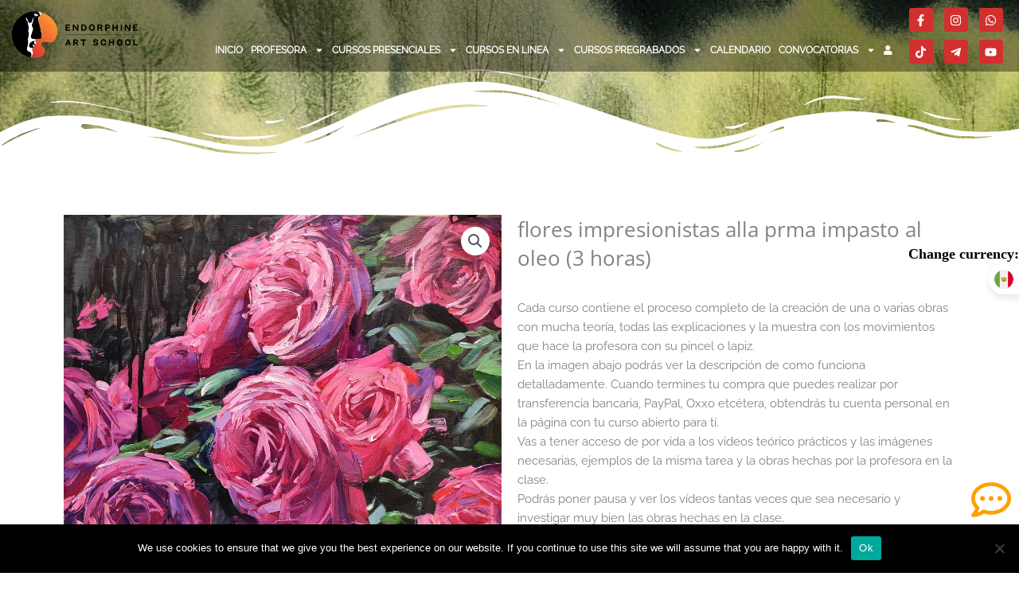

--- FILE ---
content_type: text/html; charset=UTF-8
request_url: https://endorphine-art.com/producto/flores-impresionistas-alla-prma-impasto-al-oleo-3-horas/
body_size: 44595
content:
<!DOCTYPE html>
<html lang="es">
<head>
<meta charset="UTF-8">
<meta name="viewport" content="width=device-width, initial-scale=1">
	<link rel="profile" href="https://gmpg.org/xfn/11"> 
	<meta name='robots' content='index, follow, max-image-preview:large, max-snippet:-1, max-video-preview:-1' />
	<style>img:is([sizes="auto" i], [sizes^="auto," i]) { contain-intrinsic-size: 3000px 1500px }</style>
	
	<!-- This site is optimized with the Yoast SEO plugin v25.7 - https://yoast.com/wordpress/plugins/seo/ -->
	<title>flores impresionistas alla prma impasto al oleo (3 horas) - Endorphine Art School</title>
	<link rel="canonical" href="https://endorphine-art.com/producto/flores-impresionistas-alla-prma-impasto-al-oleo-3-horas/" />
	<meta property="og:locale" content="es_MX" />
	<meta property="og:type" content="article" />
	<meta property="og:title" content="flores impresionistas alla prma impasto al oleo (3 horas) - Endorphine Art School" />
	<meta property="og:description" content="Cada curso contiene el proceso completo de la creación de una o varias obras con mucha teoría, todas las explicaciones y la muestra con los movimientos que hace la profesora con su pincel o lapiz. En la imagen abajo podrás ver la descripción de como funciona detalladamente. Cuando termines tu compra que puedes realizar por transferencia bancaria, PayPal, Oxxo etcétera, obtendrás tu cuenta personal en la página con tu curso abierto para tí. Vas a tener acceso de por vida a los videos teórico prácticos y las imágenes necesarias, ejemplos de la misma tarea y la obras hechas por la profesora en la clase. Podrás poner pausa y ver los vídeos tantas veces que sea necesario y investigar muy bien las obras hechas en la clase. Vas a poder subir tu trabajo a la página para obtener la retroalimentación de la profesora. Además en cualquier momento le podrás escribir a ella por WhatsApp y hacer tu pregunta o aclarar duda. Al terminar todos videos y tareas obtendrás tu certificado final!    https://endorphine-art.com/manual/" />
	<meta property="og:url" content="https://endorphine-art.com/producto/flores-impresionistas-alla-prma-impasto-al-oleo-3-horas/" />
	<meta property="og:site_name" content="Endorphine Art School" />
	<meta property="article:modified_time" content="2022-03-04T17:43:01+00:00" />
	<meta property="og:image" content="https://endorphine-art.com/wp-content/uploads/2022/02/endorphine.art_183860375_261656758982673_3833371520544950184_n.jpg" />
	<meta property="og:image:width" content="1080" />
	<meta property="og:image:height" content="809" />
	<meta property="og:image:type" content="image/jpeg" />
	<meta name="twitter:card" content="summary_large_image" />
	<script type="application/ld+json" class="yoast-schema-graph">{"@context":"https://schema.org","@graph":[{"@type":"WebPage","@id":"https://endorphine-art.com/producto/flores-impresionistas-alla-prma-impasto-al-oleo-3-horas/","url":"https://endorphine-art.com/producto/flores-impresionistas-alla-prma-impasto-al-oleo-3-horas/","name":"flores impresionistas alla prma impasto al oleo (3 horas) - Endorphine Art School","isPartOf":{"@id":"https://endorphine-art.com/#website"},"primaryImageOfPage":{"@id":"https://endorphine-art.com/producto/flores-impresionistas-alla-prma-impasto-al-oleo-3-horas/#primaryimage"},"image":{"@id":"https://endorphine-art.com/producto/flores-impresionistas-alla-prma-impasto-al-oleo-3-horas/#primaryimage"},"thumbnailUrl":"https://endorphine-art.com/wp-content/uploads/2022/02/endorphine.art_183860375_261656758982673_3833371520544950184_n.jpg","datePublished":"2022-02-11T18:25:50+00:00","dateModified":"2022-03-04T17:43:01+00:00","breadcrumb":{"@id":"https://endorphine-art.com/producto/flores-impresionistas-alla-prma-impasto-al-oleo-3-horas/#breadcrumb"},"inLanguage":"es","potentialAction":[{"@type":"ReadAction","target":["https://endorphine-art.com/producto/flores-impresionistas-alla-prma-impasto-al-oleo-3-horas/"]}]},{"@type":"ImageObject","inLanguage":"es","@id":"https://endorphine-art.com/producto/flores-impresionistas-alla-prma-impasto-al-oleo-3-horas/#primaryimage","url":"https://endorphine-art.com/wp-content/uploads/2022/02/endorphine.art_183860375_261656758982673_3833371520544950184_n.jpg","contentUrl":"https://endorphine-art.com/wp-content/uploads/2022/02/endorphine.art_183860375_261656758982673_3833371520544950184_n.jpg","width":1080,"height":809},{"@type":"BreadcrumbList","@id":"https://endorphine-art.com/producto/flores-impresionistas-alla-prma-impasto-al-oleo-3-horas/#breadcrumb","itemListElement":[{"@type":"ListItem","position":1,"name":"Inicio","item":"https://endorphine-art.com/"},{"@type":"ListItem","position":2,"name":"Todos Cursos","item":"https://endorphine-art.com/todos-cursos/"},{"@type":"ListItem","position":3,"name":"flores impresionistas alla prma impasto al oleo (3 horas)"}]},{"@type":"WebSite","@id":"https://endorphine-art.com/#website","url":"https://endorphine-art.com/","name":"Endorphine Art School","description":"Cursos de dibujo","publisher":{"@id":"https://endorphine-art.com/#organization"},"potentialAction":[{"@type":"SearchAction","target":{"@type":"EntryPoint","urlTemplate":"https://endorphine-art.com/?s={search_term_string}"},"query-input":{"@type":"PropertyValueSpecification","valueRequired":true,"valueName":"search_term_string"}}],"inLanguage":"es"},{"@type":"Organization","@id":"https://endorphine-art.com/#organization","name":"Endorphine Art","url":"https://endorphine-art.com/","logo":{"@type":"ImageObject","inLanguage":"es","@id":"https://endorphine-art.com/#/schema/logo/image/","url":"https://endorphine-art.com/wp-content/uploads/2020/10/лого.png","contentUrl":"https://endorphine-art.com/wp-content/uploads/2020/10/лого.png","width":500,"height":222,"caption":"Endorphine Art"},"image":{"@id":"https://endorphine-art.com/#/schema/logo/image/"}}]}</script>
	<!-- / Yoast SEO plugin. -->


<link rel='dns-prefetch' href='//fonts.googleapis.com' />
<link rel='dns-prefetch' href='//use.fontawesome.com' />
<link rel="alternate" type="application/rss+xml" title="Endorphine Art School &raquo; Feed" href="https://endorphine-art.com/feed/" />
<link rel="alternate" type="application/rss+xml" title="Endorphine Art School &raquo; RSS de los comentarios" href="https://endorphine-art.com/comments/feed/" />
<link rel="alternate" type="application/rss+xml" title="Endorphine Art School &raquo; flores impresionistas alla prma impasto al oleo (3 horas) RSS de los comentarios" href="https://endorphine-art.com/producto/flores-impresionistas-alla-prma-impasto-al-oleo-3-horas/feed/" />
<script>
window._wpemojiSettings = {"baseUrl":"https:\/\/s.w.org\/images\/core\/emoji\/16.0.1\/72x72\/","ext":".png","svgUrl":"https:\/\/s.w.org\/images\/core\/emoji\/16.0.1\/svg\/","svgExt":".svg","source":{"concatemoji":"https:\/\/endorphine-art.com\/wp-includes\/js\/wp-emoji-release.min.js?ver=6.8.3"}};
/*! This file is auto-generated */
!function(s,n){var o,i,e;function c(e){try{var t={supportTests:e,timestamp:(new Date).valueOf()};sessionStorage.setItem(o,JSON.stringify(t))}catch(e){}}function p(e,t,n){e.clearRect(0,0,e.canvas.width,e.canvas.height),e.fillText(t,0,0);var t=new Uint32Array(e.getImageData(0,0,e.canvas.width,e.canvas.height).data),a=(e.clearRect(0,0,e.canvas.width,e.canvas.height),e.fillText(n,0,0),new Uint32Array(e.getImageData(0,0,e.canvas.width,e.canvas.height).data));return t.every(function(e,t){return e===a[t]})}function u(e,t){e.clearRect(0,0,e.canvas.width,e.canvas.height),e.fillText(t,0,0);for(var n=e.getImageData(16,16,1,1),a=0;a<n.data.length;a++)if(0!==n.data[a])return!1;return!0}function f(e,t,n,a){switch(t){case"flag":return n(e,"\ud83c\udff3\ufe0f\u200d\u26a7\ufe0f","\ud83c\udff3\ufe0f\u200b\u26a7\ufe0f")?!1:!n(e,"\ud83c\udde8\ud83c\uddf6","\ud83c\udde8\u200b\ud83c\uddf6")&&!n(e,"\ud83c\udff4\udb40\udc67\udb40\udc62\udb40\udc65\udb40\udc6e\udb40\udc67\udb40\udc7f","\ud83c\udff4\u200b\udb40\udc67\u200b\udb40\udc62\u200b\udb40\udc65\u200b\udb40\udc6e\u200b\udb40\udc67\u200b\udb40\udc7f");case"emoji":return!a(e,"\ud83e\udedf")}return!1}function g(e,t,n,a){var r="undefined"!=typeof WorkerGlobalScope&&self instanceof WorkerGlobalScope?new OffscreenCanvas(300,150):s.createElement("canvas"),o=r.getContext("2d",{willReadFrequently:!0}),i=(o.textBaseline="top",o.font="600 32px Arial",{});return e.forEach(function(e){i[e]=t(o,e,n,a)}),i}function t(e){var t=s.createElement("script");t.src=e,t.defer=!0,s.head.appendChild(t)}"undefined"!=typeof Promise&&(o="wpEmojiSettingsSupports",i=["flag","emoji"],n.supports={everything:!0,everythingExceptFlag:!0},e=new Promise(function(e){s.addEventListener("DOMContentLoaded",e,{once:!0})}),new Promise(function(t){var n=function(){try{var e=JSON.parse(sessionStorage.getItem(o));if("object"==typeof e&&"number"==typeof e.timestamp&&(new Date).valueOf()<e.timestamp+604800&&"object"==typeof e.supportTests)return e.supportTests}catch(e){}return null}();if(!n){if("undefined"!=typeof Worker&&"undefined"!=typeof OffscreenCanvas&&"undefined"!=typeof URL&&URL.createObjectURL&&"undefined"!=typeof Blob)try{var e="postMessage("+g.toString()+"("+[JSON.stringify(i),f.toString(),p.toString(),u.toString()].join(",")+"));",a=new Blob([e],{type:"text/javascript"}),r=new Worker(URL.createObjectURL(a),{name:"wpTestEmojiSupports"});return void(r.onmessage=function(e){c(n=e.data),r.terminate(),t(n)})}catch(e){}c(n=g(i,f,p,u))}t(n)}).then(function(e){for(var t in e)n.supports[t]=e[t],n.supports.everything=n.supports.everything&&n.supports[t],"flag"!==t&&(n.supports.everythingExceptFlag=n.supports.everythingExceptFlag&&n.supports[t]);n.supports.everythingExceptFlag=n.supports.everythingExceptFlag&&!n.supports.flag,n.DOMReady=!1,n.readyCallback=function(){n.DOMReady=!0}}).then(function(){return e}).then(function(){var e;n.supports.everything||(n.readyCallback(),(e=n.source||{}).concatemoji?t(e.concatemoji):e.wpemoji&&e.twemoji&&(t(e.twemoji),t(e.wpemoji)))}))}((window,document),window._wpemojiSettings);
</script>
<link rel='stylesheet' id='astra-theme-css-css' href='https://endorphine-art.com/wp-content/themes/astra/assets/css/minified/style.min.css?ver=4.11.9' media='all' />
<style id='astra-theme-css-inline-css'>
.ast-no-sidebar .entry-content .alignfull {margin-left: calc( -50vw + 50%);margin-right: calc( -50vw + 50%);max-width: 100vw;width: 100vw;}.ast-no-sidebar .entry-content .alignwide {margin-left: calc(-41vw + 50%);margin-right: calc(-41vw + 50%);max-width: unset;width: unset;}.ast-no-sidebar .entry-content .alignfull .alignfull,.ast-no-sidebar .entry-content .alignfull .alignwide,.ast-no-sidebar .entry-content .alignwide .alignfull,.ast-no-sidebar .entry-content .alignwide .alignwide,.ast-no-sidebar .entry-content .wp-block-column .alignfull,.ast-no-sidebar .entry-content .wp-block-column .alignwide{width: 100%;margin-left: auto;margin-right: auto;}.wp-block-gallery,.blocks-gallery-grid {margin: 0;}.wp-block-separator {max-width: 100px;}.wp-block-separator.is-style-wide,.wp-block-separator.is-style-dots {max-width: none;}.entry-content .has-2-columns .wp-block-column:first-child {padding-right: 10px;}.entry-content .has-2-columns .wp-block-column:last-child {padding-left: 10px;}@media (max-width: 782px) {.entry-content .wp-block-columns .wp-block-column {flex-basis: 100%;}.entry-content .has-2-columns .wp-block-column:first-child {padding-right: 0;}.entry-content .has-2-columns .wp-block-column:last-child {padding-left: 0;}}body .entry-content .wp-block-latest-posts {margin-left: 0;}body .entry-content .wp-block-latest-posts li {list-style: none;}.ast-no-sidebar .ast-container .entry-content .wp-block-latest-posts {margin-left: 0;}.ast-header-break-point .entry-content .alignwide {margin-left: auto;margin-right: auto;}.entry-content .blocks-gallery-item img {margin-bottom: auto;}.wp-block-pullquote {border-top: 4px solid #555d66;border-bottom: 4px solid #555d66;color: #40464d;}:root{--ast-post-nav-space:0;--ast-container-default-xlg-padding:6.67em;--ast-container-default-lg-padding:5.67em;--ast-container-default-slg-padding:4.34em;--ast-container-default-md-padding:3.34em;--ast-container-default-sm-padding:6.67em;--ast-container-default-xs-padding:2.4em;--ast-container-default-xxs-padding:1.4em;--ast-code-block-background:#EEEEEE;--ast-comment-inputs-background:#FAFAFA;--ast-normal-container-width:1200px;--ast-narrow-container-width:750px;--ast-blog-title-font-weight:normal;--ast-blog-meta-weight:inherit;--ast-global-color-primary:var(--ast-global-color-5);--ast-global-color-secondary:var(--ast-global-color-4);--ast-global-color-alternate-background:var(--ast-global-color-7);--ast-global-color-subtle-background:var(--ast-global-color-6);--ast-bg-style-guide:#F8FAFC;--ast-shadow-style-guide:0px 0px 4px 0 #00000057;--ast-global-dark-bg-style:#fff;--ast-global-dark-lfs:#fbfbfb;--ast-widget-bg-color:#fafafa;--ast-wc-container-head-bg-color:#fbfbfb;--ast-title-layout-bg:#eeeeee;--ast-search-border-color:#e7e7e7;--ast-lifter-hover-bg:#e6e6e6;--ast-gallery-block-color:#000;--srfm-color-input-label:var(--ast-global-color-2);}html{font-size:93.75%;}a,.page-title{color:#f49f3f;}a:hover,a:focus{color:var(--ast-global-color-1);}body,button,input,select,textarea,.ast-button,.ast-custom-button{font-family:'Raleway',sans-serif;font-weight:400;font-size:15px;font-size:1rem;line-height:var(--ast-body-line-height,1.65em);}blockquote{color:var(--ast-global-color-3);}p,.entry-content p{margin-bottom:1.3em;}h1,h2,h3,h4,h5,h6,.entry-content :where(h1,h2,h3,h4,h5,h6),.site-title,.site-title a{font-family:'Open Sans',sans-serif;font-weight:300;line-height:1.8em;text-transform:uppercase;text-decoration:initial;}.ast-site-identity .site-title a{color:var(--ast-global-color-2);}.site-title{font-size:35px;font-size:2.3333333333333rem;display:block;}header .custom-logo-link img{max-width:200px;width:200px;}.astra-logo-svg{width:200px;}.site-header .site-description{font-size:15px;font-size:1rem;display:none;}.entry-title{font-size:26px;font-size:1.7333333333333rem;}.archive .ast-article-post .ast-article-inner,.blog .ast-article-post .ast-article-inner,.archive .ast-article-post .ast-article-inner:hover,.blog .ast-article-post .ast-article-inner:hover{overflow:hidden;}h1,.entry-content :where(h1){font-size:40px;font-size:2.6666666666667rem;font-family:'Open Sans',sans-serif;line-height:1.4em;text-transform:uppercase;}h2,.entry-content :where(h2){font-size:32px;font-size:2.1333333333333rem;font-family:'Open Sans',sans-serif;line-height:1.3em;text-transform:uppercase;}h3,.entry-content :where(h3){font-size:26px;font-size:1.7333333333333rem;font-family:'Open Sans',sans-serif;line-height:1.3em;text-transform:uppercase;}h4,.entry-content :where(h4){font-size:24px;font-size:1.6rem;line-height:1.2em;font-family:'Open Sans',sans-serif;text-transform:uppercase;}h5,.entry-content :where(h5){font-size:20px;font-size:1.3333333333333rem;line-height:1.2em;font-family:'Open Sans',sans-serif;text-transform:uppercase;}h6,.entry-content :where(h6){font-size:16px;font-size:1.0666666666667rem;line-height:1.25em;font-family:'Open Sans',sans-serif;text-transform:uppercase;}::selection{background-color:#d32f2f;color:#ffffff;}body,h1,h2,h3,h4,h5,h6,.entry-title a,.entry-content :where(h1,h2,h3,h4,h5,h6){color:var(--ast-global-color-3);}.tagcloud a:hover,.tagcloud a:focus,.tagcloud a.current-item{color:#000000;border-color:#f49f3f;background-color:#f49f3f;}input:focus,input[type="text"]:focus,input[type="email"]:focus,input[type="url"]:focus,input[type="password"]:focus,input[type="reset"]:focus,input[type="search"]:focus,textarea:focus{border-color:#f49f3f;}input[type="radio"]:checked,input[type=reset],input[type="checkbox"]:checked,input[type="checkbox"]:hover:checked,input[type="checkbox"]:focus:checked,input[type=range]::-webkit-slider-thumb{border-color:#f49f3f;background-color:#f49f3f;box-shadow:none;}.site-footer a:hover + .post-count,.site-footer a:focus + .post-count{background:#f49f3f;border-color:#f49f3f;}.single .nav-links .nav-previous,.single .nav-links .nav-next{color:#f49f3f;}.entry-meta,.entry-meta *{line-height:1.45;color:#f49f3f;}.entry-meta a:not(.ast-button):hover,.entry-meta a:not(.ast-button):hover *,.entry-meta a:not(.ast-button):focus,.entry-meta a:not(.ast-button):focus *,.page-links > .page-link,.page-links .page-link:hover,.post-navigation a:hover{color:var(--ast-global-color-1);}#cat option,.secondary .calendar_wrap thead a,.secondary .calendar_wrap thead a:visited{color:#f49f3f;}.secondary .calendar_wrap #today,.ast-progress-val span{background:#f49f3f;}.secondary a:hover + .post-count,.secondary a:focus + .post-count{background:#f49f3f;border-color:#f49f3f;}.calendar_wrap #today > a{color:#000000;}.page-links .page-link,.single .post-navigation a{color:#f49f3f;}.ast-search-menu-icon .search-form button.search-submit{padding:0 4px;}.ast-search-menu-icon form.search-form{padding-right:0;}.ast-header-search .ast-search-menu-icon.ast-dropdown-active .search-form,.ast-header-search .ast-search-menu-icon.ast-dropdown-active .search-field:focus{transition:all 0.2s;}.search-form input.search-field:focus{outline:none;}.widget-title,.widget .wp-block-heading{font-size:21px;font-size:1.4rem;color:var(--ast-global-color-3);}.ast-search-menu-icon.slide-search a:focus-visible:focus-visible,.astra-search-icon:focus-visible,#close:focus-visible,a:focus-visible,.ast-menu-toggle:focus-visible,.site .skip-link:focus-visible,.wp-block-loginout input:focus-visible,.wp-block-search.wp-block-search__button-inside .wp-block-search__inside-wrapper,.ast-header-navigation-arrow:focus-visible,.woocommerce .wc-proceed-to-checkout > .checkout-button:focus-visible,.woocommerce .woocommerce-MyAccount-navigation ul li a:focus-visible,.ast-orders-table__row .ast-orders-table__cell:focus-visible,.woocommerce .woocommerce-order-details .order-again > .button:focus-visible,.woocommerce .woocommerce-message a.button.wc-forward:focus-visible,.woocommerce #minus_qty:focus-visible,.woocommerce #plus_qty:focus-visible,a#ast-apply-coupon:focus-visible,.woocommerce .woocommerce-info a:focus-visible,.woocommerce .astra-shop-summary-wrap a:focus-visible,.woocommerce a.wc-forward:focus-visible,#ast-apply-coupon:focus-visible,.woocommerce-js .woocommerce-mini-cart-item a.remove:focus-visible,#close:focus-visible,.button.search-submit:focus-visible,#search_submit:focus,.normal-search:focus-visible,.ast-header-account-wrap:focus-visible,.woocommerce .ast-on-card-button.ast-quick-view-trigger:focus,.astra-cart-drawer-close:focus,.ast-single-variation:focus,.ast-woocommerce-product-gallery__image:focus,.ast-button:focus,.woocommerce-product-gallery--with-images [data-controls="prev"]:focus-visible,.woocommerce-product-gallery--with-images [data-controls="next"]:focus-visible{outline-style:dotted;outline-color:inherit;outline-width:thin;}input:focus,input[type="text"]:focus,input[type="email"]:focus,input[type="url"]:focus,input[type="password"]:focus,input[type="reset"]:focus,input[type="search"]:focus,input[type="number"]:focus,textarea:focus,.wp-block-search__input:focus,[data-section="section-header-mobile-trigger"] .ast-button-wrap .ast-mobile-menu-trigger-minimal:focus,.ast-mobile-popup-drawer.active .menu-toggle-close:focus,.woocommerce-ordering select.orderby:focus,#ast-scroll-top:focus,#coupon_code:focus,.woocommerce-page #comment:focus,.woocommerce #reviews #respond input#submit:focus,.woocommerce a.add_to_cart_button:focus,.woocommerce .button.single_add_to_cart_button:focus,.woocommerce .woocommerce-cart-form button:focus,.woocommerce .woocommerce-cart-form__cart-item .quantity .qty:focus,.woocommerce .woocommerce-billing-fields .woocommerce-billing-fields__field-wrapper .woocommerce-input-wrapper > .input-text:focus,.woocommerce #order_comments:focus,.woocommerce #place_order:focus,.woocommerce .woocommerce-address-fields .woocommerce-address-fields__field-wrapper .woocommerce-input-wrapper > .input-text:focus,.woocommerce .woocommerce-MyAccount-content form button:focus,.woocommerce .woocommerce-MyAccount-content .woocommerce-EditAccountForm .woocommerce-form-row .woocommerce-Input.input-text:focus,.woocommerce .ast-woocommerce-container .woocommerce-pagination ul.page-numbers li a:focus,body #content .woocommerce form .form-row .select2-container--default .select2-selection--single:focus,#ast-coupon-code:focus,.woocommerce.woocommerce-js .quantity input[type=number]:focus,.woocommerce-js .woocommerce-mini-cart-item .quantity input[type=number]:focus,.woocommerce p#ast-coupon-trigger:focus{border-style:dotted;border-color:inherit;border-width:thin;}input{outline:none;}.woocommerce-js input[type=text]:focus,.woocommerce-js input[type=email]:focus,.woocommerce-js textarea:focus,input[type=number]:focus,.comments-area textarea#comment:focus,.comments-area textarea#comment:active,.comments-area .ast-comment-formwrap input[type="text"]:focus,.comments-area .ast-comment-formwrap input[type="text"]:active{outline-style:unset;outline-color:inherit;outline-width:thin;}.main-header-menu .menu-link,.ast-header-custom-item a{color:var(--ast-global-color-3);}.main-header-menu .menu-item:hover > .menu-link,.main-header-menu .menu-item:hover > .ast-menu-toggle,.main-header-menu .ast-masthead-custom-menu-items a:hover,.main-header-menu .menu-item.focus > .menu-link,.main-header-menu .menu-item.focus > .ast-menu-toggle,.main-header-menu .current-menu-item > .menu-link,.main-header-menu .current-menu-ancestor > .menu-link,.main-header-menu .current-menu-item > .ast-menu-toggle,.main-header-menu .current-menu-ancestor > .ast-menu-toggle{color:#f49f3f;}.header-main-layout-3 .ast-main-header-bar-alignment{margin-right:auto;}.header-main-layout-2 .site-header-section-left .ast-site-identity{text-align:left;}.ast-logo-title-inline .site-logo-img{padding-right:1em;}.site-logo-img img{ transition:all 0.2s linear;}body .ast-oembed-container *{position:absolute;top:0;width:100%;height:100%;left:0;}body .wp-block-embed-pocket-casts .ast-oembed-container *{position:unset;}.ast-header-break-point .ast-mobile-menu-buttons-minimal.menu-toggle{background:transparent;color:#d32f2f;}.ast-header-break-point .ast-mobile-menu-buttons-outline.menu-toggle{background:transparent;border:1px solid #d32f2f;color:#d32f2f;}.ast-header-break-point .ast-mobile-menu-buttons-fill.menu-toggle{background:#d32f2f;color:#ffffff;}.ast-single-post-featured-section + article {margin-top: 2em;}.site-content .ast-single-post-featured-section img {width: 100%;overflow: hidden;object-fit: cover;}.site > .ast-single-related-posts-container {margin-top: 0;}@media (min-width: 922px) {.ast-desktop .ast-container--narrow {max-width: var(--ast-narrow-container-width);margin: 0 auto;}}.ast-page-builder-template .hentry {margin: 0;}.ast-page-builder-template .site-content > .ast-container {max-width: 100%;padding: 0;}.ast-page-builder-template .site .site-content #primary {padding: 0;margin: 0;}.ast-page-builder-template .no-results {text-align: center;margin: 4em auto;}.ast-page-builder-template .ast-pagination {padding: 2em;}.ast-page-builder-template .entry-header.ast-no-title.ast-no-thumbnail {margin-top: 0;}.ast-page-builder-template .entry-header.ast-header-without-markup {margin-top: 0;margin-bottom: 0;}.ast-page-builder-template .entry-header.ast-no-title.ast-no-meta {margin-bottom: 0;}.ast-page-builder-template.single .post-navigation {padding-bottom: 2em;}.ast-page-builder-template.single-post .site-content > .ast-container {max-width: 100%;}.ast-page-builder-template .entry-header {margin-top: 4em;margin-left: auto;margin-right: auto;padding-left: 20px;padding-right: 20px;}.single.ast-page-builder-template .entry-header {padding-left: 20px;padding-right: 20px;}.ast-page-builder-template .ast-archive-description {margin: 4em auto 0;padding-left: 20px;padding-right: 20px;}.ast-page-builder-template.ast-no-sidebar .entry-content .alignwide {margin-left: 0;margin-right: 0;}.footer-adv .footer-adv-overlay{border-top-style:solid;border-top-color:#7a7a7a;}@media( max-width: 420px ) {.single .nav-links .nav-previous,.single .nav-links .nav-next {width: 100%;text-align: center;}}.wp-block-buttons.aligncenter{justify-content:center;}@media (max-width:921px){.ast-theme-transparent-header #primary,.ast-theme-transparent-header #secondary{padding:0;}}.ast-plain-container.ast-no-sidebar #primary{margin-top:0;margin-bottom:0;}@media (min-width:1200px){.wp-block-group .has-background{padding:20px;}}@media (min-width:1200px){.ast-no-sidebar.ast-separate-container .entry-content .wp-block-group.alignwide,.ast-no-sidebar.ast-separate-container .entry-content .wp-block-cover.alignwide{margin-left:-20px;margin-right:-20px;padding-left:20px;padding-right:20px;}.ast-no-sidebar.ast-separate-container .entry-content .wp-block-cover.alignfull,.ast-no-sidebar.ast-separate-container .entry-content .wp-block-group.alignfull{margin-left:-6.67em;margin-right:-6.67em;padding-left:6.67em;padding-right:6.67em;}}@media (min-width:1200px){.wp-block-cover-image.alignwide .wp-block-cover__inner-container,.wp-block-cover.alignwide .wp-block-cover__inner-container,.wp-block-cover-image.alignfull .wp-block-cover__inner-container,.wp-block-cover.alignfull .wp-block-cover__inner-container{width:100%;}}.wp-block-columns{margin-bottom:unset;}.wp-block-image.size-full{margin:2rem 0;}.wp-block-separator.has-background{padding:0;}.wp-block-gallery{margin-bottom:1.6em;}.wp-block-group{padding-top:4em;padding-bottom:4em;}.wp-block-group__inner-container .wp-block-columns:last-child,.wp-block-group__inner-container :last-child,.wp-block-table table{margin-bottom:0;}.blocks-gallery-grid{width:100%;}.wp-block-navigation-link__content{padding:5px 0;}.wp-block-group .wp-block-group .has-text-align-center,.wp-block-group .wp-block-column .has-text-align-center{max-width:100%;}.has-text-align-center{margin:0 auto;}@media (min-width:1200px){.wp-block-cover__inner-container,.alignwide .wp-block-group__inner-container,.alignfull .wp-block-group__inner-container{max-width:1200px;margin:0 auto;}.wp-block-group.alignnone,.wp-block-group.aligncenter,.wp-block-group.alignleft,.wp-block-group.alignright,.wp-block-group.alignwide,.wp-block-columns.alignwide{margin:2rem 0 1rem 0;}}@media (max-width:1200px){.wp-block-group{padding:3em;}.wp-block-group .wp-block-group{padding:1.5em;}.wp-block-columns,.wp-block-column{margin:1rem 0;}}@media (min-width:921px){.wp-block-columns .wp-block-group{padding:2em;}}@media (max-width:544px){.wp-block-cover-image .wp-block-cover__inner-container,.wp-block-cover .wp-block-cover__inner-container{width:unset;}.wp-block-cover,.wp-block-cover-image{padding:2em 0;}.wp-block-group,.wp-block-cover{padding:2em;}.wp-block-media-text__media img,.wp-block-media-text__media video{width:unset;max-width:100%;}.wp-block-media-text.has-background .wp-block-media-text__content{padding:1em;}.wp-block-media-text .wp-block-media-text__content{padding:3em 2em;}}.wp-block-image.aligncenter{margin-left:auto;margin-right:auto;}.wp-block-table.aligncenter{margin-left:auto;margin-right:auto;}.wp-block-buttons .wp-block-button.is-style-outline .wp-block-button__link.wp-element-button,.ast-outline-button,.wp-block-uagb-buttons-child .uagb-buttons-repeater.ast-outline-button{border-color:#d32f2f;border-top-width:2px;border-right-width:2px;border-bottom-width:2px;border-left-width:2px;font-family:inherit;font-weight:inherit;line-height:1em;}.wp-block-button.is-style-outline .wp-block-button__link:hover,.wp-block-buttons .wp-block-button.is-style-outline .wp-block-button__link:focus,.wp-block-buttons .wp-block-button.is-style-outline > .wp-block-button__link:not(.has-text-color):hover,.wp-block-buttons .wp-block-button.wp-block-button__link.is-style-outline:not(.has-text-color):hover,.ast-outline-button:hover,.ast-outline-button:focus,.wp-block-uagb-buttons-child .uagb-buttons-repeater.ast-outline-button:hover,.wp-block-uagb-buttons-child .uagb-buttons-repeater.ast-outline-button:focus{background-color:#f49f3f;}.wp-block-button .wp-block-button__link.wp-element-button.is-style-outline:not(.has-background),.wp-block-button.is-style-outline>.wp-block-button__link.wp-element-button:not(.has-background),.ast-outline-button{background-color:#d32f2f;}.entry-content[data-ast-blocks-layout] > figure{margin-bottom:1em;}.elementor-widget-container .elementor-loop-container .e-loop-item[data-elementor-type="loop-item"]{width:100%;}@media (max-width:921px){.ast-separate-container #primary,.ast-separate-container #secondary{padding:1.5em 0;}#primary,#secondary{padding:1.5em 0;margin:0;}.ast-left-sidebar #content > .ast-container{display:flex;flex-direction:column-reverse;width:100%;}.ast-separate-container .ast-article-post,.ast-separate-container .ast-article-single{padding:1.5em 2.14em;}.ast-author-box img.avatar{margin:20px 0 0 0;}}@media (min-width:922px){.ast-separate-container.ast-right-sidebar #primary,.ast-separate-container.ast-left-sidebar #primary{border:0;}.search-no-results.ast-separate-container #primary{margin-bottom:4em;}}.elementor-widget-button .elementor-button{border-style:solid;text-decoration:none;border-top-width:0;border-right-width:0;border-left-width:0;border-bottom-width:0;}body .elementor-button.elementor-size-sm,body .elementor-button.elementor-size-xs,body .elementor-button.elementor-size-md,body .elementor-button.elementor-size-lg,body .elementor-button.elementor-size-xl,body .elementor-button{padding-top:10px;padding-right:40px;padding-bottom:10px;padding-left:40px;}.elementor-widget-button .elementor-button{border-color:#d32f2f;background-color:#d32f2f;}.elementor-widget-button .elementor-button:hover,.elementor-widget-button .elementor-button:focus{color:#ffffff;background-color:#f49f3f;border-color:#f49f3f;}.wp-block-button .wp-block-button__link ,.elementor-widget-button .elementor-button,.elementor-widget-button .elementor-button:visited{color:#ffffff;}.elementor-widget-button .elementor-button{line-height:1em;}.wp-block-button .wp-block-button__link:hover,.wp-block-button .wp-block-button__link:focus{color:#ffffff;background-color:#f49f3f;border-color:#f49f3f;}.elementor-widget-heading h1.elementor-heading-title{line-height:1.4em;}.elementor-widget-heading h2.elementor-heading-title{line-height:1.3em;}.elementor-widget-heading h3.elementor-heading-title{line-height:1.3em;}.elementor-widget-heading h4.elementor-heading-title{line-height:1.2em;}.elementor-widget-heading h5.elementor-heading-title{line-height:1.2em;}.elementor-widget-heading h6.elementor-heading-title{line-height:1.25em;}.wp-block-button .wp-block-button__link{border-top-width:0;border-right-width:0;border-left-width:0;border-bottom-width:0;border-color:#d32f2f;background-color:#d32f2f;color:#ffffff;font-family:inherit;font-weight:inherit;line-height:1em;padding-top:10px;padding-right:40px;padding-bottom:10px;padding-left:40px;}.menu-toggle,button,.ast-button,.ast-custom-button,.button,input#submit,input[type="button"],input[type="submit"],input[type="reset"]{border-style:solid;border-top-width:0;border-right-width:0;border-left-width:0;border-bottom-width:0;color:#ffffff;border-color:#d32f2f;background-color:#d32f2f;padding-top:10px;padding-right:40px;padding-bottom:10px;padding-left:40px;font-family:inherit;font-weight:inherit;line-height:1em;}button:focus,.menu-toggle:hover,button:hover,.ast-button:hover,.ast-custom-button:hover .button:hover,.ast-custom-button:hover ,input[type=reset]:hover,input[type=reset]:focus,input#submit:hover,input#submit:focus,input[type="button"]:hover,input[type="button"]:focus,input[type="submit"]:hover,input[type="submit"]:focus{color:#ffffff;background-color:#f49f3f;border-color:#f49f3f;}@media (max-width:921px){.ast-mobile-header-stack .main-header-bar .ast-search-menu-icon{display:inline-block;}.ast-header-break-point.ast-header-custom-item-outside .ast-mobile-header-stack .main-header-bar .ast-search-icon{margin:0;}.ast-comment-avatar-wrap img{max-width:2.5em;}.ast-comment-meta{padding:0 1.8888em 1.3333em;}.ast-separate-container .ast-comment-list li.depth-1{padding:1.5em 2.14em;}.ast-separate-container .comment-respond{padding:2em 2.14em;}}@media (min-width:544px){.ast-container{max-width:100%;}}@media (max-width:544px){.ast-separate-container .ast-article-post,.ast-separate-container .ast-article-single,.ast-separate-container .comments-title,.ast-separate-container .ast-archive-description{padding:1.5em 1em;}.ast-separate-container #content .ast-container{padding-left:0.54em;padding-right:0.54em;}.ast-separate-container .ast-comment-list .bypostauthor{padding:.5em;}.ast-search-menu-icon.ast-dropdown-active .search-field{width:170px;}.site-branding img,.site-header .site-logo-img .custom-logo-link img{max-width:100%;}} #ast-mobile-header .ast-site-header-cart-li a{pointer-events:none;}.ast-no-sidebar.ast-separate-container .entry-content .alignfull {margin-left: -6.67em;margin-right: -6.67em;width: auto;}@media (max-width: 1200px) {.ast-no-sidebar.ast-separate-container .entry-content .alignfull {margin-left: -2.4em;margin-right: -2.4em;}}@media (max-width: 768px) {.ast-no-sidebar.ast-separate-container .entry-content .alignfull {margin-left: -2.14em;margin-right: -2.14em;}}@media (max-width: 544px) {.ast-no-sidebar.ast-separate-container .entry-content .alignfull {margin-left: -1em;margin-right: -1em;}}.ast-no-sidebar.ast-separate-container .entry-content .alignwide {margin-left: -20px;margin-right: -20px;}.ast-no-sidebar.ast-separate-container .entry-content .wp-block-column .alignfull,.ast-no-sidebar.ast-separate-container .entry-content .wp-block-column .alignwide {margin-left: auto;margin-right: auto;width: 100%;}@media (max-width:921px){.site-title{display:block;}.site-header .site-description{display:none;}h1,.entry-content :where(h1){font-size:30px;}h2,.entry-content :where(h2){font-size:25px;}h3,.entry-content :where(h3){font-size:20px;}}@media (max-width:544px){.site-title{display:block;}.site-header .site-description{display:none;}h1,.entry-content :where(h1){font-size:30px;}h2,.entry-content :where(h2){font-size:25px;}h3,.entry-content :where(h3){font-size:20px;}}@media (max-width:921px){html{font-size:85.5%;}}@media (max-width:544px){html{font-size:85.5%;}}@media (min-width:922px){.ast-container{max-width:1240px;}}@font-face {font-family: "Astra";src: url(https://endorphine-art.com/wp-content/themes/astra/assets/fonts/astra.woff) format("woff"),url(https://endorphine-art.com/wp-content/themes/astra/assets/fonts/astra.ttf) format("truetype"),url(https://endorphine-art.com/wp-content/themes/astra/assets/fonts/astra.svg#astra) format("svg");font-weight: normal;font-style: normal;font-display: fallback;}@media (max-width:921px) {.main-header-bar .main-header-bar-navigation{display:none;}}.ast-desktop .main-header-menu.submenu-with-border .sub-menu,.ast-desktop .main-header-menu.submenu-with-border .astra-full-megamenu-wrapper{border-color:#d32f2f;}.ast-desktop .main-header-menu.submenu-with-border .sub-menu{border-top-width:2px;border-style:solid;}.ast-desktop .main-header-menu.submenu-with-border .sub-menu .sub-menu{top:-2px;}.ast-desktop .main-header-menu.submenu-with-border .sub-menu .menu-link,.ast-desktop .main-header-menu.submenu-with-border .children .menu-link{border-bottom-width:0px;border-style:solid;border-color:#eaeaea;}@media (min-width:922px){.main-header-menu .sub-menu .menu-item.ast-left-align-sub-menu:hover > .sub-menu,.main-header-menu .sub-menu .menu-item.ast-left-align-sub-menu.focus > .sub-menu{margin-left:-0px;}}.ast-small-footer{border-top-style:solid;border-top-width:1px;border-top-color:#7a7a7a;}.ast-small-footer-wrap{text-align:center;}.site .comments-area{padding-bottom:3em;}.ast-header-break-point.ast-header-custom-item-inside .main-header-bar .main-header-bar-navigation .ast-search-icon {display: none;}.ast-header-break-point.ast-header-custom-item-inside .main-header-bar .ast-search-menu-icon .search-form {padding: 0;display: block;overflow: hidden;}.ast-header-break-point .ast-header-custom-item .widget:last-child {margin-bottom: 1em;}.ast-header-custom-item .widget {margin: 0.5em;display: inline-block;vertical-align: middle;}.ast-header-custom-item .widget p {margin-bottom: 0;}.ast-header-custom-item .widget li {width: auto;}.ast-header-custom-item-inside .button-custom-menu-item .menu-link {display: none;}.ast-header-custom-item-inside.ast-header-break-point .button-custom-menu-item .ast-custom-button-link {display: none;}.ast-header-custom-item-inside.ast-header-break-point .button-custom-menu-item .menu-link {display: block;}.ast-header-break-point.ast-header-custom-item-outside .main-header-bar .ast-search-icon {margin-right: 1em;}.ast-header-break-point.ast-header-custom-item-inside .main-header-bar .ast-search-menu-icon .search-field,.ast-header-break-point.ast-header-custom-item-inside .main-header-bar .ast-search-menu-icon.ast-inline-search .search-field {width: 100%;padding-right: 5.5em;}.ast-header-break-point.ast-header-custom-item-inside .main-header-bar .ast-search-menu-icon .search-submit {display: block;position: absolute;height: 100%;top: 0;right: 0;padding: 0 1em;border-radius: 0;}.ast-header-break-point .ast-header-custom-item .ast-masthead-custom-menu-items {padding-left: 20px;padding-right: 20px;margin-bottom: 1em;margin-top: 1em;}.ast-header-custom-item-inside.ast-header-break-point .button-custom-menu-item {padding-left: 0;padding-right: 0;margin-top: 0;margin-bottom: 0;}.astra-icon-down_arrow::after {content: "\e900";font-family: Astra;}.astra-icon-close::after {content: "\e5cd";font-family: Astra;}.astra-icon-drag_handle::after {content: "\e25d";font-family: Astra;}.astra-icon-format_align_justify::after {content: "\e235";font-family: Astra;}.astra-icon-menu::after {content: "\e5d2";font-family: Astra;}.astra-icon-reorder::after {content: "\e8fe";font-family: Astra;}.astra-icon-search::after {content: "\e8b6";font-family: Astra;}.astra-icon-zoom_in::after {content: "\e56b";font-family: Astra;}.astra-icon-check-circle::after {content: "\e901";font-family: Astra;}.astra-icon-shopping-cart::after {content: "\f07a";font-family: Astra;}.astra-icon-shopping-bag::after {content: "\f290";font-family: Astra;}.astra-icon-shopping-basket::after {content: "\f291";font-family: Astra;}.astra-icon-circle-o::after {content: "\e903";font-family: Astra;}.astra-icon-certificate::after {content: "\e902";font-family: Astra;}blockquote {padding: 1.2em;}:root .has-ast-global-color-0-color{color:var(--ast-global-color-0);}:root .has-ast-global-color-0-background-color{background-color:var(--ast-global-color-0);}:root .wp-block-button .has-ast-global-color-0-color{color:var(--ast-global-color-0);}:root .wp-block-button .has-ast-global-color-0-background-color{background-color:var(--ast-global-color-0);}:root .has-ast-global-color-1-color{color:var(--ast-global-color-1);}:root .has-ast-global-color-1-background-color{background-color:var(--ast-global-color-1);}:root .wp-block-button .has-ast-global-color-1-color{color:var(--ast-global-color-1);}:root .wp-block-button .has-ast-global-color-1-background-color{background-color:var(--ast-global-color-1);}:root .has-ast-global-color-2-color{color:var(--ast-global-color-2);}:root .has-ast-global-color-2-background-color{background-color:var(--ast-global-color-2);}:root .wp-block-button .has-ast-global-color-2-color{color:var(--ast-global-color-2);}:root .wp-block-button .has-ast-global-color-2-background-color{background-color:var(--ast-global-color-2);}:root .has-ast-global-color-3-color{color:var(--ast-global-color-3);}:root .has-ast-global-color-3-background-color{background-color:var(--ast-global-color-3);}:root .wp-block-button .has-ast-global-color-3-color{color:var(--ast-global-color-3);}:root .wp-block-button .has-ast-global-color-3-background-color{background-color:var(--ast-global-color-3);}:root .has-ast-global-color-4-color{color:var(--ast-global-color-4);}:root .has-ast-global-color-4-background-color{background-color:var(--ast-global-color-4);}:root .wp-block-button .has-ast-global-color-4-color{color:var(--ast-global-color-4);}:root .wp-block-button .has-ast-global-color-4-background-color{background-color:var(--ast-global-color-4);}:root .has-ast-global-color-5-color{color:var(--ast-global-color-5);}:root .has-ast-global-color-5-background-color{background-color:var(--ast-global-color-5);}:root .wp-block-button .has-ast-global-color-5-color{color:var(--ast-global-color-5);}:root .wp-block-button .has-ast-global-color-5-background-color{background-color:var(--ast-global-color-5);}:root .has-ast-global-color-6-color{color:var(--ast-global-color-6);}:root .has-ast-global-color-6-background-color{background-color:var(--ast-global-color-6);}:root .wp-block-button .has-ast-global-color-6-color{color:var(--ast-global-color-6);}:root .wp-block-button .has-ast-global-color-6-background-color{background-color:var(--ast-global-color-6);}:root .has-ast-global-color-7-color{color:var(--ast-global-color-7);}:root .has-ast-global-color-7-background-color{background-color:var(--ast-global-color-7);}:root .wp-block-button .has-ast-global-color-7-color{color:var(--ast-global-color-7);}:root .wp-block-button .has-ast-global-color-7-background-color{background-color:var(--ast-global-color-7);}:root .has-ast-global-color-8-color{color:var(--ast-global-color-8);}:root .has-ast-global-color-8-background-color{background-color:var(--ast-global-color-8);}:root .wp-block-button .has-ast-global-color-8-color{color:var(--ast-global-color-8);}:root .wp-block-button .has-ast-global-color-8-background-color{background-color:var(--ast-global-color-8);}:root{--ast-global-color-0:#0170B9;--ast-global-color-1:#3a3a3a;--ast-global-color-2:#3a3a3a;--ast-global-color-3:#4B4F58;--ast-global-color-4:#F5F5F5;--ast-global-color-5:#FFFFFF;--ast-global-color-6:#E5E5E5;--ast-global-color-7:#424242;--ast-global-color-8:#000000;}:root {--ast-border-color : #dddddd;}.ast-breadcrumbs .trail-browse,.ast-breadcrumbs .trail-items,.ast-breadcrumbs .trail-items li{display:inline-block;margin:0;padding:0;border:none;background:inherit;text-indent:0;text-decoration:none;}.ast-breadcrumbs .trail-browse{font-size:inherit;font-style:inherit;font-weight:inherit;color:inherit;}.ast-breadcrumbs .trail-items{list-style:none;}.trail-items li::after{padding:0 0.3em;content:"\00bb";}.trail-items li:last-of-type::after{display:none;}h1,h2,h3,h4,h5,h6,.entry-content :where(h1,h2,h3,h4,h5,h6){color:#000000;}.elementor-posts-container [CLASS*="ast-width-"]{width:100%;}.elementor-template-full-width .ast-container{display:block;}.elementor-screen-only,.screen-reader-text,.screen-reader-text span,.ui-helper-hidden-accessible{top:0 !important;}@media (max-width:544px){.elementor-element .elementor-wc-products .woocommerce[class*="columns-"] ul.products li.product{width:auto;margin:0;}.elementor-element .woocommerce .woocommerce-result-count{float:none;}}.ast-header-break-point .main-header-bar{border-bottom-width:1px;}@media (min-width:922px){.main-header-bar{border-bottom-width:1px;}}.main-header-menu .menu-item, #astra-footer-menu .menu-item, .main-header-bar .ast-masthead-custom-menu-items{-js-display:flex;display:flex;-webkit-box-pack:center;-webkit-justify-content:center;-moz-box-pack:center;-ms-flex-pack:center;justify-content:center;-webkit-box-orient:vertical;-webkit-box-direction:normal;-webkit-flex-direction:column;-moz-box-orient:vertical;-moz-box-direction:normal;-ms-flex-direction:column;flex-direction:column;}.main-header-menu > .menu-item > .menu-link, #astra-footer-menu > .menu-item > .menu-link{height:100%;-webkit-box-align:center;-webkit-align-items:center;-moz-box-align:center;-ms-flex-align:center;align-items:center;-js-display:flex;display:flex;}.ast-primary-menu-disabled .main-header-bar .ast-masthead-custom-menu-items{flex:unset;}.main-header-menu .sub-menu .menu-item.menu-item-has-children > .menu-link:after{position:absolute;right:1em;top:50%;transform:translate(0,-50%) rotate(270deg);}.ast-header-break-point .main-header-bar .main-header-bar-navigation .page_item_has_children > .ast-menu-toggle::before, .ast-header-break-point .main-header-bar .main-header-bar-navigation .menu-item-has-children > .ast-menu-toggle::before, .ast-mobile-popup-drawer .main-header-bar-navigation .menu-item-has-children>.ast-menu-toggle::before, .ast-header-break-point .ast-mobile-header-wrap .main-header-bar-navigation .menu-item-has-children > .ast-menu-toggle::before{font-weight:bold;content:"\e900";font-family:Astra;text-decoration:inherit;display:inline-block;}.ast-header-break-point .main-navigation ul.sub-menu .menu-item .menu-link:before{content:"\e900";font-family:Astra;font-size:.65em;text-decoration:inherit;display:inline-block;transform:translate(0, -2px) rotateZ(270deg);margin-right:5px;}.widget_search .search-form:after{font-family:Astra;font-size:1.2em;font-weight:normal;content:"\e8b6";position:absolute;top:50%;right:15px;transform:translate(0, -50%);}.astra-search-icon::before{content:"\e8b6";font-family:Astra;font-style:normal;font-weight:normal;text-decoration:inherit;text-align:center;-webkit-font-smoothing:antialiased;-moz-osx-font-smoothing:grayscale;z-index:3;}.main-header-bar .main-header-bar-navigation .page_item_has_children > a:after, .main-header-bar .main-header-bar-navigation .menu-item-has-children > a:after, .menu-item-has-children .ast-header-navigation-arrow:after{content:"\e900";display:inline-block;font-family:Astra;font-size:.6rem;font-weight:bold;text-rendering:auto;-webkit-font-smoothing:antialiased;-moz-osx-font-smoothing:grayscale;margin-left:10px;line-height:normal;}.menu-item-has-children .sub-menu .ast-header-navigation-arrow:after{margin-left:0;}.ast-mobile-popup-drawer .main-header-bar-navigation .ast-submenu-expanded>.ast-menu-toggle::before{transform:rotateX(180deg);}.ast-header-break-point .main-header-bar-navigation .menu-item-has-children > .menu-link:after{display:none;}@media (min-width:922px){.ast-builder-menu .main-navigation > ul > li:last-child a{margin-right:0;}}.ast-separate-container .ast-article-inner{background-color:transparent;background-image:none;}.ast-separate-container .ast-article-post{background-color:var(--ast-global-color-5);}@media (max-width:921px){.ast-separate-container .ast-article-post{background-color:var(--ast-global-color-5);}}@media (max-width:544px){.ast-separate-container .ast-article-post{background-color:var(--ast-global-color-5);}}.ast-separate-container .ast-article-single:not(.ast-related-post), .woocommerce.ast-separate-container .ast-woocommerce-container, .ast-separate-container .error-404, .ast-separate-container .no-results, .single.ast-separate-container  .ast-author-meta, .ast-separate-container .related-posts-title-wrapper, .ast-separate-container .comments-count-wrapper, .ast-box-layout.ast-plain-container .site-content, .ast-padded-layout.ast-plain-container .site-content, .ast-separate-container .ast-archive-description, .ast-separate-container .comments-area .comment-respond, .ast-separate-container .comments-area .ast-comment-list li, .ast-separate-container .comments-area .comments-title{background-color:var(--ast-global-color-5);}@media (max-width:921px){.ast-separate-container .ast-article-single:not(.ast-related-post), .woocommerce.ast-separate-container .ast-woocommerce-container, .ast-separate-container .error-404, .ast-separate-container .no-results, .single.ast-separate-container  .ast-author-meta, .ast-separate-container .related-posts-title-wrapper, .ast-separate-container .comments-count-wrapper, .ast-box-layout.ast-plain-container .site-content, .ast-padded-layout.ast-plain-container .site-content, .ast-separate-container .ast-archive-description{background-color:var(--ast-global-color-5);}}@media (max-width:544px){.ast-separate-container .ast-article-single:not(.ast-related-post), .woocommerce.ast-separate-container .ast-woocommerce-container, .ast-separate-container .error-404, .ast-separate-container .no-results, .single.ast-separate-container  .ast-author-meta, .ast-separate-container .related-posts-title-wrapper, .ast-separate-container .comments-count-wrapper, .ast-box-layout.ast-plain-container .site-content, .ast-padded-layout.ast-plain-container .site-content, .ast-separate-container .ast-archive-description{background-color:var(--ast-global-color-5);}}.ast-separate-container.ast-two-container #secondary .widget{background-color:var(--ast-global-color-5);}@media (max-width:921px){.ast-separate-container.ast-two-container #secondary .widget{background-color:var(--ast-global-color-5);}}@media (max-width:544px){.ast-separate-container.ast-two-container #secondary .widget{background-color:var(--ast-global-color-5);}}:root{--e-global-color-astglobalcolor0:#0170B9;--e-global-color-astglobalcolor1:#3a3a3a;--e-global-color-astglobalcolor2:#3a3a3a;--e-global-color-astglobalcolor3:#4B4F58;--e-global-color-astglobalcolor4:#F5F5F5;--e-global-color-astglobalcolor5:#FFFFFF;--e-global-color-astglobalcolor6:#E5E5E5;--e-global-color-astglobalcolor7:#424242;--e-global-color-astglobalcolor8:#000000;}.comment-reply-title{font-size:24px;font-size:1.6rem;}.ast-comment-meta{line-height:1.666666667;color:#f49f3f;font-size:12px;font-size:0.8rem;}.ast-comment-list #cancel-comment-reply-link{font-size:15px;font-size:1rem;}.comments-count-wrapper {padding: 2em 0;}.comments-count-wrapper .comments-title {font-weight: normal;word-wrap: break-word;}.ast-comment-list {margin: 0;word-wrap: break-word;padding-bottom: 0.5em;list-style: none;}.site-content article .comments-area {border-top: 1px solid var(--ast-single-post-border,var(--ast-border-color));}.ast-comment-list li {list-style: none;}.ast-comment-list li.depth-1 .ast-comment,.ast-comment-list li.depth-2 .ast-comment {border-bottom: 1px solid #eeeeee;}.ast-comment-list .comment-respond {padding: 1em 0;border-bottom: 1px solid #dddddd;}.ast-comment-list .comment-respond .comment-reply-title {margin-top: 0;padding-top: 0;}.ast-comment-list .comment-respond p {margin-bottom: .5em;}.ast-comment-list .ast-comment-edit-reply-wrap {-js-display: flex;display: flex;justify-content: flex-end;}.ast-comment-list .ast-edit-link {flex: 1;}.ast-comment-list .comment-awaiting-moderation {margin-bottom: 0;}.ast-comment {padding: 1em 0 ;}.ast-comment-avatar-wrap img {border-radius: 50%;}.ast-comment-content {clear: both;}.ast-comment-cite-wrap {text-align: left;}.ast-comment-cite-wrap cite {font-style: normal;}.comment-reply-title {padding-top: 1em;font-weight: normal;line-height: 1.65;}.ast-comment-meta {margin-bottom: 0.5em;}.comments-area {border-top: 1px solid #eeeeee;margin-top: 2em;}.comments-area .comment-form-comment {width: 100%;border: none;margin: 0;padding: 0;}.comments-area .comment-notes,.comments-area .comment-textarea,.comments-area .form-allowed-tags {margin-bottom: 1.5em;}.comments-area .form-submit {margin-bottom: 0;}.comments-area textarea#comment,.comments-area .ast-comment-formwrap input[type="text"] {width: 100%;border-radius: 0;vertical-align: middle;margin-bottom: 10px;}.comments-area .no-comments {margin-top: 0.5em;margin-bottom: 0.5em;}.comments-area p.logged-in-as {margin-bottom: 1em;}.ast-separate-container .comments-count-wrapper {background-color: #fff;padding: 2em 6.67em 0;}@media (max-width: 1200px) {.ast-separate-container .comments-count-wrapper {padding: 2em 3.34em;}}.ast-separate-container .comments-area {border-top: 0;}.ast-separate-container .ast-comment-list {padding-bottom: 0;}.ast-separate-container .ast-comment-list li {background-color: #fff;}.ast-separate-container .ast-comment-list li.depth-1 .children li {padding-bottom: 0;padding-top: 0;margin-bottom: 0;}.ast-separate-container .ast-comment-list li.depth-1 .ast-comment,.ast-separate-container .ast-comment-list li.depth-2 .ast-comment {border-bottom: 0;}.ast-separate-container .ast-comment-list .comment-respond {padding-top: 0;padding-bottom: 1em;background-color: transparent;}.ast-separate-container .ast-comment-list .pingback p {margin-bottom: 0;}.ast-separate-container .ast-comment-list .bypostauthor {padding: 2em;margin-bottom: 1em;}.ast-separate-container .ast-comment-list .bypostauthor li {background: transparent;margin-bottom: 0;padding: 0 0 0 2em;}.ast-separate-container .comment-reply-title {padding-top: 0;}.comment-content a {word-wrap: break-word;}.comment-form-legend {margin-bottom: unset;padding: 0 0.5em;}.ast-separate-container .ast-comment-list li.depth-1 {padding: 4em 6.67em;margin-bottom: 2em;}@media (max-width: 1200px) {.ast-separate-container .ast-comment-list li.depth-1 {padding: 3em 3.34em;}}.ast-separate-container .comment-respond {background-color: #fff;padding: 4em 6.67em;border-bottom: 0;}@media (max-width: 1200px) {.ast-separate-container .comment-respond {padding: 3em 2.34em;}}.ast-comment-list .children {margin-left: 2em;}@media (max-width: 992px) {.ast-comment-list .children {margin-left: 1em;}}.ast-comment-list #cancel-comment-reply-link {white-space: nowrap;font-size: 15px;font-size: 1rem;margin-left: 1em;}.ast-comment-avatar-wrap {float: left;clear: right;margin-right: 1.33333em;}.ast-comment-meta-wrap {float: left;clear: right;padding: 0 0 1.33333em;}.ast-comment-time .timendate,.ast-comment-time .reply {margin-right: 0.5em;}.comments-area #wp-comment-cookies-consent {margin-right: 10px;}.ast-page-builder-template .comments-area {padding-left: 20px;padding-right: 20px;margin-top: 0;margin-bottom: 2em;}.ast-separate-container .ast-comment-list .bypostauthor .bypostauthor {background: transparent;margin-bottom: 0;padding-right: 0;padding-bottom: 0;padding-top: 0;}@media (min-width:922px){.ast-separate-container .ast-comment-list li .comment-respond{padding-left:2.66666em;padding-right:2.66666em;}}@media (max-width:544px){.ast-separate-container .comments-count-wrapper{padding:1.5em 1em;}.ast-separate-container .ast-comment-list li.depth-1{padding:1.5em 1em;margin-bottom:1.5em;}.ast-separate-container .ast-comment-list .bypostauthor{padding:.5em;}.ast-separate-container .comment-respond{padding:1.5em 1em;}.ast-separate-container .ast-comment-list .bypostauthor li{padding:0 0 0 .5em;}.ast-comment-list .children{margin-left:0.66666em;}}@media (max-width:921px){.ast-comment-avatar-wrap img{max-width:2.5em;}.comments-area{margin-top:1.5em;}.ast-separate-container .comments-count-wrapper{padding:2em 2.14em;}.ast-separate-container .ast-comment-list li.depth-1{padding:1.5em 2.14em;}.ast-separate-container .comment-respond{padding:2em 2.14em;}}@media (max-width:921px){.ast-comment-avatar-wrap{margin-right:0.5em;}}
</style>
<link rel='stylesheet' id='astra-lifterlms-css' href='https://endorphine-art.com/wp-content/themes/astra/assets/css/minified/compatibility/lifterlms.min.css?ver=4.11.9' media='all' />
<link rel='stylesheet' id='astra-google-fonts-css' href='https://fonts.googleapis.com/css?family=Raleway%3A400%2C%7COpen+Sans%3A300%2C&#038;display=fallback&#038;ver=4.11.9' media='all' />
<link rel='stylesheet' id='hfe-widgets-style-css' href='https://endorphine-art.com/wp-content/plugins/header-footer-elementor/inc/widgets-css/frontend.css?ver=2.4.8' media='all' />
<style id='wp-emoji-styles-inline-css'>

	img.wp-smiley, img.emoji {
		display: inline !important;
		border: none !important;
		box-shadow: none !important;
		height: 1em !important;
		width: 1em !important;
		margin: 0 0.07em !important;
		vertical-align: -0.1em !important;
		background: none !important;
		padding: 0 !important;
	}
</style>
<link rel='stylesheet' id='wp-block-library-css' href='https://endorphine-art.com/wp-includes/css/dist/block-library/style.min.css?ver=6.8.3' media='all' />
<link rel='stylesheet' id='yith-wcan-shortcodes-css' href='https://endorphine-art.com/wp-content/plugins/yith-woocommerce-ajax-navigation/assets/css/shortcodes.css?ver=5.13.0' media='all' />
<style id='yith-wcan-shortcodes-inline-css'>
:root{
	--yith-wcan-filters_colors_titles: #434343;
	--yith-wcan-filters_colors_background: #FFFFFF;
	--yith-wcan-filters_colors_accent: #A7144C;
	--yith-wcan-filters_colors_accent_r: 167;
	--yith-wcan-filters_colors_accent_g: 20;
	--yith-wcan-filters_colors_accent_b: 76;
	--yith-wcan-color_swatches_border_radius: 100%;
	--yith-wcan-color_swatches_size: 30px;
	--yith-wcan-labels_style_background: #FFFFFF;
	--yith-wcan-labels_style_background_hover: #A7144C;
	--yith-wcan-labels_style_background_active: #A7144C;
	--yith-wcan-labels_style_text: #434343;
	--yith-wcan-labels_style_text_hover: #FFFFFF;
	--yith-wcan-labels_style_text_active: #FFFFFF;
	--yith-wcan-anchors_style_text: #434343;
	--yith-wcan-anchors_style_text_hover: #A7144C;
	--yith-wcan-anchors_style_text_active: #A7144C;
}
</style>
<style id='font-awesome-svg-styles-default-inline-css'>
.svg-inline--fa {
  display: inline-block;
  height: 1em;
  overflow: visible;
  vertical-align: -.125em;
}
</style>
<link rel='stylesheet' id='font-awesome-svg-styles-css' href='https://endorphine-art.com/wp-content/uploads/font-awesome/v6.5.2/css/svg-with-js.css' media='all' />
<style id='font-awesome-svg-styles-inline-css'>
   .wp-block-font-awesome-icon svg::before,
   .wp-rich-text-font-awesome-icon svg::before {content: unset;}
</style>
<style id='global-styles-inline-css'>
:root{--wp--preset--aspect-ratio--square: 1;--wp--preset--aspect-ratio--4-3: 4/3;--wp--preset--aspect-ratio--3-4: 3/4;--wp--preset--aspect-ratio--3-2: 3/2;--wp--preset--aspect-ratio--2-3: 2/3;--wp--preset--aspect-ratio--16-9: 16/9;--wp--preset--aspect-ratio--9-16: 9/16;--wp--preset--color--black: #000000;--wp--preset--color--cyan-bluish-gray: #abb8c3;--wp--preset--color--white: #ffffff;--wp--preset--color--pale-pink: #f78da7;--wp--preset--color--vivid-red: #cf2e2e;--wp--preset--color--luminous-vivid-orange: #ff6900;--wp--preset--color--luminous-vivid-amber: #fcb900;--wp--preset--color--light-green-cyan: #7bdcb5;--wp--preset--color--vivid-green-cyan: #00d084;--wp--preset--color--pale-cyan-blue: #8ed1fc;--wp--preset--color--vivid-cyan-blue: #0693e3;--wp--preset--color--vivid-purple: #9b51e0;--wp--preset--color--ast-global-color-0: var(--ast-global-color-0);--wp--preset--color--ast-global-color-1: var(--ast-global-color-1);--wp--preset--color--ast-global-color-2: var(--ast-global-color-2);--wp--preset--color--ast-global-color-3: var(--ast-global-color-3);--wp--preset--color--ast-global-color-4: var(--ast-global-color-4);--wp--preset--color--ast-global-color-5: var(--ast-global-color-5);--wp--preset--color--ast-global-color-6: var(--ast-global-color-6);--wp--preset--color--ast-global-color-7: var(--ast-global-color-7);--wp--preset--color--ast-global-color-8: var(--ast-global-color-8);--wp--preset--gradient--vivid-cyan-blue-to-vivid-purple: linear-gradient(135deg,rgba(6,147,227,1) 0%,rgb(155,81,224) 100%);--wp--preset--gradient--light-green-cyan-to-vivid-green-cyan: linear-gradient(135deg,rgb(122,220,180) 0%,rgb(0,208,130) 100%);--wp--preset--gradient--luminous-vivid-amber-to-luminous-vivid-orange: linear-gradient(135deg,rgba(252,185,0,1) 0%,rgba(255,105,0,1) 100%);--wp--preset--gradient--luminous-vivid-orange-to-vivid-red: linear-gradient(135deg,rgba(255,105,0,1) 0%,rgb(207,46,46) 100%);--wp--preset--gradient--very-light-gray-to-cyan-bluish-gray: linear-gradient(135deg,rgb(238,238,238) 0%,rgb(169,184,195) 100%);--wp--preset--gradient--cool-to-warm-spectrum: linear-gradient(135deg,rgb(74,234,220) 0%,rgb(151,120,209) 20%,rgb(207,42,186) 40%,rgb(238,44,130) 60%,rgb(251,105,98) 80%,rgb(254,248,76) 100%);--wp--preset--gradient--blush-light-purple: linear-gradient(135deg,rgb(255,206,236) 0%,rgb(152,150,240) 100%);--wp--preset--gradient--blush-bordeaux: linear-gradient(135deg,rgb(254,205,165) 0%,rgb(254,45,45) 50%,rgb(107,0,62) 100%);--wp--preset--gradient--luminous-dusk: linear-gradient(135deg,rgb(255,203,112) 0%,rgb(199,81,192) 50%,rgb(65,88,208) 100%);--wp--preset--gradient--pale-ocean: linear-gradient(135deg,rgb(255,245,203) 0%,rgb(182,227,212) 50%,rgb(51,167,181) 100%);--wp--preset--gradient--electric-grass: linear-gradient(135deg,rgb(202,248,128) 0%,rgb(113,206,126) 100%);--wp--preset--gradient--midnight: linear-gradient(135deg,rgb(2,3,129) 0%,rgb(40,116,252) 100%);--wp--preset--font-size--small: 13px;--wp--preset--font-size--medium: 20px;--wp--preset--font-size--large: 36px;--wp--preset--font-size--x-large: 42px;--wp--preset--spacing--20: 0.44rem;--wp--preset--spacing--30: 0.67rem;--wp--preset--spacing--40: 1rem;--wp--preset--spacing--50: 1.5rem;--wp--preset--spacing--60: 2.25rem;--wp--preset--spacing--70: 3.38rem;--wp--preset--spacing--80: 5.06rem;--wp--preset--shadow--natural: 6px 6px 9px rgba(0, 0, 0, 0.2);--wp--preset--shadow--deep: 12px 12px 50px rgba(0, 0, 0, 0.4);--wp--preset--shadow--sharp: 6px 6px 0px rgba(0, 0, 0, 0.2);--wp--preset--shadow--outlined: 6px 6px 0px -3px rgba(255, 255, 255, 1), 6px 6px rgba(0, 0, 0, 1);--wp--preset--shadow--crisp: 6px 6px 0px rgba(0, 0, 0, 1);}:root { --wp--style--global--content-size: var(--wp--custom--ast-content-width-size);--wp--style--global--wide-size: var(--wp--custom--ast-wide-width-size); }:where(body) { margin: 0; }.wp-site-blocks > .alignleft { float: left; margin-right: 2em; }.wp-site-blocks > .alignright { float: right; margin-left: 2em; }.wp-site-blocks > .aligncenter { justify-content: center; margin-left: auto; margin-right: auto; }:where(.wp-site-blocks) > * { margin-block-start: 24px; margin-block-end: 0; }:where(.wp-site-blocks) > :first-child { margin-block-start: 0; }:where(.wp-site-blocks) > :last-child { margin-block-end: 0; }:root { --wp--style--block-gap: 24px; }:root :where(.is-layout-flow) > :first-child{margin-block-start: 0;}:root :where(.is-layout-flow) > :last-child{margin-block-end: 0;}:root :where(.is-layout-flow) > *{margin-block-start: 24px;margin-block-end: 0;}:root :where(.is-layout-constrained) > :first-child{margin-block-start: 0;}:root :where(.is-layout-constrained) > :last-child{margin-block-end: 0;}:root :where(.is-layout-constrained) > *{margin-block-start: 24px;margin-block-end: 0;}:root :where(.is-layout-flex){gap: 24px;}:root :where(.is-layout-grid){gap: 24px;}.is-layout-flow > .alignleft{float: left;margin-inline-start: 0;margin-inline-end: 2em;}.is-layout-flow > .alignright{float: right;margin-inline-start: 2em;margin-inline-end: 0;}.is-layout-flow > .aligncenter{margin-left: auto !important;margin-right: auto !important;}.is-layout-constrained > .alignleft{float: left;margin-inline-start: 0;margin-inline-end: 2em;}.is-layout-constrained > .alignright{float: right;margin-inline-start: 2em;margin-inline-end: 0;}.is-layout-constrained > .aligncenter{margin-left: auto !important;margin-right: auto !important;}.is-layout-constrained > :where(:not(.alignleft):not(.alignright):not(.alignfull)){max-width: var(--wp--style--global--content-size);margin-left: auto !important;margin-right: auto !important;}.is-layout-constrained > .alignwide{max-width: var(--wp--style--global--wide-size);}body .is-layout-flex{display: flex;}.is-layout-flex{flex-wrap: wrap;align-items: center;}.is-layout-flex > :is(*, div){margin: 0;}body .is-layout-grid{display: grid;}.is-layout-grid > :is(*, div){margin: 0;}body{padding-top: 0px;padding-right: 0px;padding-bottom: 0px;padding-left: 0px;}a:where(:not(.wp-element-button)){text-decoration: none;}:root :where(.wp-element-button, .wp-block-button__link){background-color: #32373c;border-width: 0;color: #fff;font-family: inherit;font-size: inherit;line-height: inherit;padding: calc(0.667em + 2px) calc(1.333em + 2px);text-decoration: none;}.has-black-color{color: var(--wp--preset--color--black) !important;}.has-cyan-bluish-gray-color{color: var(--wp--preset--color--cyan-bluish-gray) !important;}.has-white-color{color: var(--wp--preset--color--white) !important;}.has-pale-pink-color{color: var(--wp--preset--color--pale-pink) !important;}.has-vivid-red-color{color: var(--wp--preset--color--vivid-red) !important;}.has-luminous-vivid-orange-color{color: var(--wp--preset--color--luminous-vivid-orange) !important;}.has-luminous-vivid-amber-color{color: var(--wp--preset--color--luminous-vivid-amber) !important;}.has-light-green-cyan-color{color: var(--wp--preset--color--light-green-cyan) !important;}.has-vivid-green-cyan-color{color: var(--wp--preset--color--vivid-green-cyan) !important;}.has-pale-cyan-blue-color{color: var(--wp--preset--color--pale-cyan-blue) !important;}.has-vivid-cyan-blue-color{color: var(--wp--preset--color--vivid-cyan-blue) !important;}.has-vivid-purple-color{color: var(--wp--preset--color--vivid-purple) !important;}.has-ast-global-color-0-color{color: var(--wp--preset--color--ast-global-color-0) !important;}.has-ast-global-color-1-color{color: var(--wp--preset--color--ast-global-color-1) !important;}.has-ast-global-color-2-color{color: var(--wp--preset--color--ast-global-color-2) !important;}.has-ast-global-color-3-color{color: var(--wp--preset--color--ast-global-color-3) !important;}.has-ast-global-color-4-color{color: var(--wp--preset--color--ast-global-color-4) !important;}.has-ast-global-color-5-color{color: var(--wp--preset--color--ast-global-color-5) !important;}.has-ast-global-color-6-color{color: var(--wp--preset--color--ast-global-color-6) !important;}.has-ast-global-color-7-color{color: var(--wp--preset--color--ast-global-color-7) !important;}.has-ast-global-color-8-color{color: var(--wp--preset--color--ast-global-color-8) !important;}.has-black-background-color{background-color: var(--wp--preset--color--black) !important;}.has-cyan-bluish-gray-background-color{background-color: var(--wp--preset--color--cyan-bluish-gray) !important;}.has-white-background-color{background-color: var(--wp--preset--color--white) !important;}.has-pale-pink-background-color{background-color: var(--wp--preset--color--pale-pink) !important;}.has-vivid-red-background-color{background-color: var(--wp--preset--color--vivid-red) !important;}.has-luminous-vivid-orange-background-color{background-color: var(--wp--preset--color--luminous-vivid-orange) !important;}.has-luminous-vivid-amber-background-color{background-color: var(--wp--preset--color--luminous-vivid-amber) !important;}.has-light-green-cyan-background-color{background-color: var(--wp--preset--color--light-green-cyan) !important;}.has-vivid-green-cyan-background-color{background-color: var(--wp--preset--color--vivid-green-cyan) !important;}.has-pale-cyan-blue-background-color{background-color: var(--wp--preset--color--pale-cyan-blue) !important;}.has-vivid-cyan-blue-background-color{background-color: var(--wp--preset--color--vivid-cyan-blue) !important;}.has-vivid-purple-background-color{background-color: var(--wp--preset--color--vivid-purple) !important;}.has-ast-global-color-0-background-color{background-color: var(--wp--preset--color--ast-global-color-0) !important;}.has-ast-global-color-1-background-color{background-color: var(--wp--preset--color--ast-global-color-1) !important;}.has-ast-global-color-2-background-color{background-color: var(--wp--preset--color--ast-global-color-2) !important;}.has-ast-global-color-3-background-color{background-color: var(--wp--preset--color--ast-global-color-3) !important;}.has-ast-global-color-4-background-color{background-color: var(--wp--preset--color--ast-global-color-4) !important;}.has-ast-global-color-5-background-color{background-color: var(--wp--preset--color--ast-global-color-5) !important;}.has-ast-global-color-6-background-color{background-color: var(--wp--preset--color--ast-global-color-6) !important;}.has-ast-global-color-7-background-color{background-color: var(--wp--preset--color--ast-global-color-7) !important;}.has-ast-global-color-8-background-color{background-color: var(--wp--preset--color--ast-global-color-8) !important;}.has-black-border-color{border-color: var(--wp--preset--color--black) !important;}.has-cyan-bluish-gray-border-color{border-color: var(--wp--preset--color--cyan-bluish-gray) !important;}.has-white-border-color{border-color: var(--wp--preset--color--white) !important;}.has-pale-pink-border-color{border-color: var(--wp--preset--color--pale-pink) !important;}.has-vivid-red-border-color{border-color: var(--wp--preset--color--vivid-red) !important;}.has-luminous-vivid-orange-border-color{border-color: var(--wp--preset--color--luminous-vivid-orange) !important;}.has-luminous-vivid-amber-border-color{border-color: var(--wp--preset--color--luminous-vivid-amber) !important;}.has-light-green-cyan-border-color{border-color: var(--wp--preset--color--light-green-cyan) !important;}.has-vivid-green-cyan-border-color{border-color: var(--wp--preset--color--vivid-green-cyan) !important;}.has-pale-cyan-blue-border-color{border-color: var(--wp--preset--color--pale-cyan-blue) !important;}.has-vivid-cyan-blue-border-color{border-color: var(--wp--preset--color--vivid-cyan-blue) !important;}.has-vivid-purple-border-color{border-color: var(--wp--preset--color--vivid-purple) !important;}.has-ast-global-color-0-border-color{border-color: var(--wp--preset--color--ast-global-color-0) !important;}.has-ast-global-color-1-border-color{border-color: var(--wp--preset--color--ast-global-color-1) !important;}.has-ast-global-color-2-border-color{border-color: var(--wp--preset--color--ast-global-color-2) !important;}.has-ast-global-color-3-border-color{border-color: var(--wp--preset--color--ast-global-color-3) !important;}.has-ast-global-color-4-border-color{border-color: var(--wp--preset--color--ast-global-color-4) !important;}.has-ast-global-color-5-border-color{border-color: var(--wp--preset--color--ast-global-color-5) !important;}.has-ast-global-color-6-border-color{border-color: var(--wp--preset--color--ast-global-color-6) !important;}.has-ast-global-color-7-border-color{border-color: var(--wp--preset--color--ast-global-color-7) !important;}.has-ast-global-color-8-border-color{border-color: var(--wp--preset--color--ast-global-color-8) !important;}.has-vivid-cyan-blue-to-vivid-purple-gradient-background{background: var(--wp--preset--gradient--vivid-cyan-blue-to-vivid-purple) !important;}.has-light-green-cyan-to-vivid-green-cyan-gradient-background{background: var(--wp--preset--gradient--light-green-cyan-to-vivid-green-cyan) !important;}.has-luminous-vivid-amber-to-luminous-vivid-orange-gradient-background{background: var(--wp--preset--gradient--luminous-vivid-amber-to-luminous-vivid-orange) !important;}.has-luminous-vivid-orange-to-vivid-red-gradient-background{background: var(--wp--preset--gradient--luminous-vivid-orange-to-vivid-red) !important;}.has-very-light-gray-to-cyan-bluish-gray-gradient-background{background: var(--wp--preset--gradient--very-light-gray-to-cyan-bluish-gray) !important;}.has-cool-to-warm-spectrum-gradient-background{background: var(--wp--preset--gradient--cool-to-warm-spectrum) !important;}.has-blush-light-purple-gradient-background{background: var(--wp--preset--gradient--blush-light-purple) !important;}.has-blush-bordeaux-gradient-background{background: var(--wp--preset--gradient--blush-bordeaux) !important;}.has-luminous-dusk-gradient-background{background: var(--wp--preset--gradient--luminous-dusk) !important;}.has-pale-ocean-gradient-background{background: var(--wp--preset--gradient--pale-ocean) !important;}.has-electric-grass-gradient-background{background: var(--wp--preset--gradient--electric-grass) !important;}.has-midnight-gradient-background{background: var(--wp--preset--gradient--midnight) !important;}.has-small-font-size{font-size: var(--wp--preset--font-size--small) !important;}.has-medium-font-size{font-size: var(--wp--preset--font-size--medium) !important;}.has-large-font-size{font-size: var(--wp--preset--font-size--large) !important;}.has-x-large-font-size{font-size: var(--wp--preset--font-size--x-large) !important;}
:root :where(.wp-block-pullquote){font-size: 1.5em;line-height: 1.6;}
</style>
<link rel='stylesheet' id='cookie-notice-front-css' href='https://endorphine-art.com/wp-content/plugins/cookie-notice/css/front.min.css?ver=2.5.7' media='all' />
<link rel='stylesheet' id='css/e2pdf.frontend.global-css' href='https://endorphine-art.com/wp-content/plugins/e2pdf/css/e2pdf.frontend.global.css?ver=1.28.07' media='all' />
<link rel='stylesheet' id='webui-popover-css' href='https://endorphine-art.com/wp-content/plugins/lifterlms/assets/vendor/webui-popover/jquery.webui-popover.min.css?ver=1.2.15' media='all' />
<link rel='stylesheet' id='lifterlms-styles-css' href='https://endorphine-art.com/wp-content/plugins/lifterlms/assets/css/lifterlms.min.css?ver=9.2.0' media='all' />
<style id='lifterlms-styles-inline-css'>
.lifterlms a.llms-button-primary, .lifterlms a.llms-button-secondary, .lifterlms .llms-button-action, .lifterlms button.llms-field-button, .lifterlms a.llms-field-button{color:#ffffff;background-color:#d32f2f;border-style:solid;border-color:#f49f3f;border-top-width:0;border-right-width:0;border-left-width:0;border-bottom-width:0;font-family:inherit;font-weight:inherit;line-height:1em;padding-top:10px;padding-right:40px;padding-bottom:10px;padding-left:40px;}.lifterlms a.llms-button-primary:hover, .lifterlms a.llms-button-primary:focus, .lifterlms a.llms-button-secondary:hover, .lifterlms a.llms-button-secondary:focus, .lifterlms .llms-button-action:hover, .lifterlms .llms-button-action:focus, .lifterlms button.llms-field-button:hover, .lifterlms button.llms-field-button:focus, .lifterlms a.llms-field-button:hover, .lifterlms a.llms-field-button:focus{color:#ffffff;border-color:var(--ast-global-color-1);background-color:#f49f3f;}nav.llms-pagination ul li a:focus, nav.llms-pagination ul li a:hover, nav.llms-pagination ul li span.current{background:#f49f3f;color:#ffffff;}nav.llms-pagination ul, nav.llms-pagination ul li, .llms-instructor-info .llms-instructors .llms-author, .llms-instructor-info .llms-instructors .llms-author .avatar{border-color:#f49f3f;}.llms-progress .progress-bar-complete, .llms-instructor-info .llms-instructors .llms-author .avatar, h4.llms-access-plan-title, .llms-lesson-preview .llms-icon-free, .llms-access-plan .stamp, .llms-student-dashboard .llms-status.llms-active, .llms-student-dashboard .llms-status.llms-completed, .llms-student-dashboard .llms-status.llms-txn-succeeded, .color-full, body .llms-syllabus-wrapper .llms-section-title{background:#f49f3f;}.llms-lesson-preview.is-complete .llms-lesson-complete, .llms-lesson-preview.is-free .llms-lesson-complete, .llms-widget-syllabus .lesson-complete-placeholder.done, .llms-widget-syllabus .llms-lesson-complete.done, .single-llms_quiz .llms-quiz-results .llms-donut.passing, .llms-quiz-timer{color:#f49f3f;}.llms-quiz-timer{border-color:#f49f3f;}.single-llms_quiz .llms-quiz-results .llms-donut.passing svg path{stroke:#f49f3f;}h4.llms-access-plan-title, .llms-instructor-info .llms-instructors .llms-author .avatar, h4.llms-access-plan-title, .llms-lesson-preview .llms-icon-free, .llms-access-plan .stamp, .llms-student-dashboard .llms-status.llms-active, .llms-student-dashboard .llms-status.llms-completed, .llms-student-dashboard .llms-status.llms-txn-succeeded, body .llms-syllabus-wrapper .llms-section-title{color:#000000;}body .progress-bar-complete:after{color:#000000;}.fa-heart-o.llms-heart-btn{color:var(--ast-global-color-3);}
</style>
<link rel='stylesheet' id='photoswipe-css' href='https://endorphine-art.com/wp-content/plugins/woocommerce/assets/css/photoswipe/photoswipe.min.css?ver=10.1.3' media='all' />
<link rel='stylesheet' id='photoswipe-default-skin-css' href='https://endorphine-art.com/wp-content/plugins/woocommerce/assets/css/photoswipe/default-skin/default-skin.min.css?ver=10.1.3' media='all' />
<link rel='stylesheet' id='woocommerce-layout-css' href='https://endorphine-art.com/wp-content/themes/astra/assets/css/minified/compatibility/woocommerce/woocommerce-layout.min.css?ver=4.11.9' media='all' />
<link rel='stylesheet' id='woocommerce-smallscreen-css' href='https://endorphine-art.com/wp-content/themes/astra/assets/css/minified/compatibility/woocommerce/woocommerce-smallscreen.min.css?ver=4.11.9' media='only screen and (max-width: 921px)' />
<link rel='stylesheet' id='woocommerce-general-css' href='https://endorphine-art.com/wp-content/themes/astra/assets/css/minified/compatibility/woocommerce/woocommerce.min.css?ver=4.11.9' media='all' />
<style id='woocommerce-general-inline-css'>

					.woocommerce .woocommerce-result-count, .woocommerce-page .woocommerce-result-count {
						float: left;
					}

					.woocommerce .woocommerce-ordering {
						float: right;
						margin-bottom: 2.5em;
					}
				
					.woocommerce-js a.button, .woocommerce button.button, .woocommerce input.button, .woocommerce #respond input#submit {
						font-size: 100%;
						line-height: 1;
						text-decoration: none;
						overflow: visible;
						padding: 0.5em 0.75em;
						font-weight: 700;
						border-radius: 3px;
						color: $secondarytext;
						background-color: $secondary;
						border: 0;
					}
					.woocommerce-js a.button:hover, .woocommerce button.button:hover, .woocommerce input.button:hover, .woocommerce #respond input#submit:hover {
						background-color: #dad8da;
						background-image: none;
						color: #515151;
					}
				#customer_details h3:not(.elementor-widget-woocommerce-checkout-page h3){font-size:1.2rem;padding:20px 0 14px;margin:0 0 20px;border-bottom:1px solid var(--ast-border-color);font-weight:700;}form #order_review_heading:not(.elementor-widget-woocommerce-checkout-page #order_review_heading){border-width:2px 2px 0 2px;border-style:solid;font-size:1.2rem;margin:0;padding:1.5em 1.5em 1em;border-color:var(--ast-border-color);font-weight:700;}.woocommerce-Address h3, .cart-collaterals h2{font-size:1.2rem;padding:.7em 1em;}.woocommerce-cart .cart-collaterals .cart_totals>h2{font-weight:700;}form #order_review:not(.elementor-widget-woocommerce-checkout-page #order_review){padding:0 2em;border-width:0 2px 2px;border-style:solid;border-color:var(--ast-border-color);}ul#shipping_method li:not(.elementor-widget-woocommerce-cart #shipping_method li){margin:0;padding:0.25em 0 0.25em 22px;text-indent:-22px;list-style:none outside;}.woocommerce span.onsale, .wc-block-grid__product .wc-block-grid__product-onsale{background-color:#d32f2f;color:#ffffff;}.woocommerce-message, .woocommerce-info{border-top-color:#f49f3f;}.woocommerce-message::before,.woocommerce-info::before{color:#f49f3f;}.woocommerce ul.products li.product .price, .woocommerce div.product p.price, .woocommerce div.product span.price, .widget_layered_nav_filters ul li.chosen a, .woocommerce-page ul.products li.product .ast-woo-product-category, .wc-layered-nav-rating a{color:var(--ast-global-color-3);}.woocommerce nav.woocommerce-pagination ul,.woocommerce nav.woocommerce-pagination ul li{border-color:#f49f3f;}.woocommerce nav.woocommerce-pagination ul li a:focus, .woocommerce nav.woocommerce-pagination ul li a:hover, .woocommerce nav.woocommerce-pagination ul li span.current{background:#f49f3f;color:#ffffff;}.woocommerce-MyAccount-navigation-link.is-active a{color:var(--ast-global-color-1);}.woocommerce .widget_price_filter .ui-slider .ui-slider-range, .woocommerce .widget_price_filter .ui-slider .ui-slider-handle{background-color:#f49f3f;}.woocommerce .star-rating, .woocommerce .comment-form-rating .stars a, .woocommerce .star-rating::before{color:var(--ast-global-color-3);}.woocommerce div.product .woocommerce-tabs ul.tabs li.active:before,  .woocommerce div.ast-product-tabs-layout-vertical .woocommerce-tabs ul.tabs li:hover::before{background:#f49f3f;}.ast-site-header-cart a{color:var(--ast-global-color-3);}.ast-site-header-cart a:focus, .ast-site-header-cart a:hover, .ast-site-header-cart .current-menu-item a{color:#f49f3f;}.ast-cart-menu-wrap .count, .ast-cart-menu-wrap .count:after{border-color:#f49f3f;color:#f49f3f;}.ast-cart-menu-wrap:hover .count{color:#ffffff;background-color:#f49f3f;}.ast-site-header-cart .widget_shopping_cart .total .woocommerce-Price-amount{color:#f49f3f;}.woocommerce a.remove:hover, .ast-woocommerce-cart-menu .main-header-menu .woocommerce-custom-menu-item .menu-item:hover > .menu-link.remove:hover{color:#f49f3f;border-color:#f49f3f;background-color:#ffffff;}.ast-site-header-cart .widget_shopping_cart .buttons .button.checkout, .woocommerce .widget_shopping_cart .woocommerce-mini-cart__buttons .checkout.wc-forward{color:#ffffff;border-color:#f49f3f;background-color:#f49f3f;}.site-header .ast-site-header-cart-data .button.wc-forward, .site-header .ast-site-header-cart-data .button.wc-forward:hover{color:#ffffff;}.below-header-user-select .ast-site-header-cart .widget, .ast-above-header-section .ast-site-header-cart .widget a, .below-header-user-select .ast-site-header-cart .widget_shopping_cart a{color:var(--ast-global-color-3);}.below-header-user-select .ast-site-header-cart .widget_shopping_cart a:hover, .ast-above-header-section .ast-site-header-cart .widget_shopping_cart a:hover, .below-header-user-select .ast-site-header-cart .widget_shopping_cart a.remove:hover, .ast-above-header-section .ast-site-header-cart .widget_shopping_cart a.remove:hover{color:#f49f3f;}.woocommerce .woocommerce-cart-form button[name="update_cart"]:disabled{color:#ffffff;}.woocommerce #content table.cart .button[name="apply_coupon"], .woocommerce-page #content table.cart .button[name="apply_coupon"]{padding:10px 40px;}.woocommerce table.cart td.actions .button, .woocommerce #content table.cart td.actions .button, .woocommerce-page table.cart td.actions .button, .woocommerce-page #content table.cart td.actions .button{line-height:1;border-width:1px;border-style:solid;}.woocommerce ul.products li.product .button, .woocommerce-page ul.products li.product .button{line-height:1.3;}.woocommerce-js a.button, .woocommerce button.button, .woocommerce .woocommerce-message a.button, .woocommerce #respond input#submit.alt, .woocommerce-js a.button.alt, .woocommerce button.button.alt, .woocommerce input.button.alt, .woocommerce input.button,.woocommerce input.button:disabled, .woocommerce input.button:disabled[disabled], .woocommerce input.button:disabled:hover, .woocommerce input.button:disabled[disabled]:hover, .woocommerce #respond input#submit, .woocommerce button.button.alt.disabled, .wc-block-grid__products .wc-block-grid__product .wp-block-button__link, .wc-block-grid__product-onsale{color:#ffffff;border-color:#d32f2f;background-color:#d32f2f;}.woocommerce-js a.button:hover, .woocommerce button.button:hover, .woocommerce .woocommerce-message a.button:hover,.woocommerce #respond input#submit:hover,.woocommerce #respond input#submit.alt:hover, .woocommerce-js a.button.alt:hover, .woocommerce button.button.alt:hover, .woocommerce input.button.alt:hover, .woocommerce input.button:hover, .woocommerce button.button.alt.disabled:hover, .wc-block-grid__products .wc-block-grid__product .wp-block-button__link:hover{color:#ffffff;border-color:#f49f3f;background-color:#f49f3f;}.woocommerce-js a.button, .woocommerce button.button, .woocommerce .woocommerce-message a.button, .woocommerce #respond input#submit.alt, .woocommerce-js a.button.alt, .woocommerce button.button.alt, .woocommerce input.button.alt, .woocommerce input.button,.woocommerce-cart table.cart td.actions .button, .woocommerce form.checkout_coupon .button, .woocommerce #respond input#submit, .wc-block-grid__products .wc-block-grid__product .wp-block-button__link{padding-top:10px;padding-right:40px;padding-bottom:10px;padding-left:40px;}.woocommerce ul.products li.product a, .woocommerce-js a.button:hover, .woocommerce button.button:hover, .woocommerce input.button:hover, .woocommerce #respond input#submit:hover{text-decoration:none;}.woocommerce .up-sells h2, .woocommerce .related.products h2, .woocommerce .woocommerce-tabs h2{font-size:1.5rem;}.woocommerce h2, .woocommerce-account h2{font-size:1.625rem;}.woocommerce ul.product-categories > li ul li:before{content:"\e900";padding:0 5px 0 5px;display:inline-block;font-family:Astra;transform:rotate(-90deg);font-size:0.7rem;}.ast-site-header-cart i.astra-icon:before{font-family:Astra;}.ast-icon-shopping-cart:before{content:"\f07a";}.ast-icon-shopping-bag:before{content:"\f290";}.ast-icon-shopping-basket:before{content:"\f291";}.ast-icon-shopping-cart svg{height:.82em;}.ast-icon-shopping-bag svg{height:1em;width:1em;}.ast-icon-shopping-basket svg{height:1.15em;width:1.2em;}.ast-site-header-cart.ast-menu-cart-outline .ast-addon-cart-wrap, .ast-site-header-cart.ast-menu-cart-fill .ast-addon-cart-wrap {line-height:1;}.ast-site-header-cart.ast-menu-cart-fill i.astra-icon{ font-size:1.1em;}li.woocommerce-custom-menu-item .ast-site-header-cart i.astra-icon:after{ padding-left:2px;}.ast-hfb-header .ast-addon-cart-wrap{ padding:0.4em;}.ast-header-break-point.ast-header-custom-item-outside .ast-woo-header-cart-info-wrap{ display:none;}.ast-site-header-cart i.astra-icon:after{ background:#d32f2f;}@media (min-width:545px) and (max-width:921px){.woocommerce.tablet-columns-6 ul.products li.product, .woocommerce-page.tablet-columns-6 ul.products li.product{width:calc(16.66% - 16.66px);}.woocommerce.tablet-columns-5 ul.products li.product, .woocommerce-page.tablet-columns-5 ul.products li.product{width:calc(20% - 16px);}.woocommerce.tablet-columns-4 ul.products li.product, .woocommerce-page.tablet-columns-4 ul.products li.product{width:calc(25% - 15px);}.woocommerce.tablet-columns-3 ul.products li.product, .woocommerce-page.tablet-columns-3 ul.products li.product{width:calc(33.33% - 14px);}.woocommerce.tablet-columns-2 ul.products li.product, .woocommerce-page.tablet-columns-2 ul.products li.product{width:calc(50% - 10px);}.woocommerce.tablet-columns-1 ul.products li.product, .woocommerce-page.tablet-columns-1 ul.products li.product{width:100%;}.woocommerce div.product .related.products ul.products li.product{width:calc(33.33% - 14px);}}@media (min-width:545px) and (max-width:921px){.woocommerce[class*="columns-"].columns-3 > ul.products li.product, .woocommerce[class*="columns-"].columns-4 > ul.products li.product, .woocommerce[class*="columns-"].columns-5 > ul.products li.product, .woocommerce[class*="columns-"].columns-6 > ul.products li.product{width:calc(33.33% - 14px);margin-right:20px;}.woocommerce[class*="columns-"].columns-3 > ul.products li.product:nth-child(3n), .woocommerce[class*="columns-"].columns-4 > ul.products li.product:nth-child(3n), .woocommerce[class*="columns-"].columns-5 > ul.products li.product:nth-child(3n), .woocommerce[class*="columns-"].columns-6 > ul.products li.product:nth-child(3n){margin-right:0;clear:right;}.woocommerce[class*="columns-"].columns-3 > ul.products li.product:nth-child(3n+1), .woocommerce[class*="columns-"].columns-4 > ul.products li.product:nth-child(3n+1), .woocommerce[class*="columns-"].columns-5 > ul.products li.product:nth-child(3n+1), .woocommerce[class*="columns-"].columns-6 > ul.products li.product:nth-child(3n+1){clear:left;}.woocommerce[class*="columns-"] ul.products li.product:nth-child(n), .woocommerce-page[class*="columns-"] ul.products li.product:nth-child(n){margin-right:20px;clear:none;}.woocommerce.tablet-columns-2 ul.products li.product:nth-child(2n), .woocommerce-page.tablet-columns-2 ul.products li.product:nth-child(2n), .woocommerce.tablet-columns-3 ul.products li.product:nth-child(3n), .woocommerce-page.tablet-columns-3 ul.products li.product:nth-child(3n), .woocommerce.tablet-columns-4 ul.products li.product:nth-child(4n), .woocommerce-page.tablet-columns-4 ul.products li.product:nth-child(4n), .woocommerce.tablet-columns-5 ul.products li.product:nth-child(5n), .woocommerce-page.tablet-columns-5 ul.products li.product:nth-child(5n), .woocommerce.tablet-columns-6 ul.products li.product:nth-child(6n), .woocommerce-page.tablet-columns-6 ul.products li.product:nth-child(6n){margin-right:0;clear:right;}.woocommerce.tablet-columns-2 ul.products li.product:nth-child(2n+1), .woocommerce-page.tablet-columns-2 ul.products li.product:nth-child(2n+1), .woocommerce.tablet-columns-3 ul.products li.product:nth-child(3n+1), .woocommerce-page.tablet-columns-3 ul.products li.product:nth-child(3n+1), .woocommerce.tablet-columns-4 ul.products li.product:nth-child(4n+1), .woocommerce-page.tablet-columns-4 ul.products li.product:nth-child(4n+1), .woocommerce.tablet-columns-5 ul.products li.product:nth-child(5n+1), .woocommerce-page.tablet-columns-5 ul.products li.product:nth-child(5n+1), .woocommerce.tablet-columns-6 ul.products li.product:nth-child(6n+1), .woocommerce-page.tablet-columns-6 ul.products li.product:nth-child(6n+1){clear:left;}.woocommerce div.product .related.products ul.products li.product:nth-child(3n), .woocommerce-page.tablet-columns-1 .site-main ul.products li.product{margin-right:0;clear:right;}.woocommerce div.product .related.products ul.products li.product:nth-child(3n+1){clear:left;}}@media (min-width:922px){.woocommerce form.checkout_coupon{width:50%;}.woocommerce #reviews #comments{float:left;}.woocommerce #reviews #review_form_wrapper{float:right;}}@media (max-width:921px){.ast-header-break-point.ast-woocommerce-cart-menu .header-main-layout-1.ast-mobile-header-stack.ast-no-menu-items .ast-site-header-cart, .ast-header-break-point.ast-woocommerce-cart-menu .header-main-layout-3.ast-mobile-header-stack.ast-no-menu-items .ast-site-header-cart{padding-right:0;padding-left:0;}.ast-header-break-point.ast-woocommerce-cart-menu .header-main-layout-1.ast-mobile-header-stack .main-header-bar{text-align:center;}.ast-header-break-point.ast-woocommerce-cart-menu .header-main-layout-1.ast-mobile-header-stack .ast-site-header-cart, .ast-header-break-point.ast-woocommerce-cart-menu .header-main-layout-1.ast-mobile-header-stack .ast-mobile-menu-buttons{display:inline-block;}.ast-header-break-point.ast-woocommerce-cart-menu .header-main-layout-2.ast-mobile-header-inline .site-branding{flex:auto;}.ast-header-break-point.ast-woocommerce-cart-menu .header-main-layout-3.ast-mobile-header-stack .site-branding{flex:0 0 100%;}.ast-header-break-point.ast-woocommerce-cart-menu .header-main-layout-3.ast-mobile-header-stack .main-header-container{display:flex;justify-content:center;}.woocommerce-cart .woocommerce-shipping-calculator .button{width:100%;}.woocommerce div.product div.images, .woocommerce div.product div.summary, .woocommerce #content div.product div.images, .woocommerce #content div.product div.summary, .woocommerce-page div.product div.images, .woocommerce-page div.product div.summary, .woocommerce-page #content div.product div.images, .woocommerce-page #content div.product div.summary{float:none;width:100%;}.woocommerce-cart table.cart td.actions .ast-return-to-shop{display:block;text-align:center;margin-top:1em;}}@media (max-width:544px){.ast-separate-container .ast-woocommerce-container{padding:.54em 1em 1.33333em;}.woocommerce-message, .woocommerce-error, .woocommerce-info{display:flex;flex-wrap:wrap;}.woocommerce-message a.button, .woocommerce-error a.button, .woocommerce-info a.button{order:1;margin-top:.5em;}.woocommerce .woocommerce-ordering, .woocommerce-page .woocommerce-ordering{float:none;margin-bottom:2em;}.woocommerce table.cart td.actions .button, .woocommerce #content table.cart td.actions .button, .woocommerce-page table.cart td.actions .button, .woocommerce-page #content table.cart td.actions .button{padding-left:1em;padding-right:1em;}.woocommerce #content table.cart .button, .woocommerce-page #content table.cart .button{width:100%;}.woocommerce #content table.cart td.actions .coupon, .woocommerce-page #content table.cart td.actions .coupon{float:none;}.woocommerce #content table.cart td.actions .coupon .button, .woocommerce-page #content table.cart td.actions .coupon .button{flex:1;}.woocommerce #content div.product .woocommerce-tabs ul.tabs li a, .woocommerce-page #content div.product .woocommerce-tabs ul.tabs li a{display:block;}.woocommerce ul.products a.button, .woocommerce-page ul.products a.button{padding:0.5em 0.75em;}.woocommerce div.product .related.products ul.products li.product, .woocommerce.mobile-columns-2 ul.products li.product, .woocommerce-page.mobile-columns-2 ul.products li.product{width:calc(50% - 10px);}.woocommerce.mobile-columns-6 ul.products li.product, .woocommerce-page.mobile-columns-6 ul.products li.product{width:calc(16.66% - 16.66px);}.woocommerce.mobile-columns-5 ul.products li.product, .woocommerce-page.mobile-columns-5 ul.products li.product{width:calc(20% - 16px);}.woocommerce.mobile-columns-4 ul.products li.product, .woocommerce-page.mobile-columns-4 ul.products li.product{width:calc(25% - 15px);}.woocommerce.mobile-columns-3 ul.products li.product, .woocommerce-page.mobile-columns-3 ul.products li.product{width:calc(33.33% - 14px);}.woocommerce.mobile-columns-1 ul.products li.product, .woocommerce-page.mobile-columns-1 ul.products li.product{width:100%;}}@media (max-width:544px){.woocommerce ul.products a.button.loading::after, .woocommerce-page ul.products a.button.loading::after{display:inline-block;margin-left:5px;position:initial;}.woocommerce.mobile-columns-1 .site-main ul.products li.product:nth-child(n), .woocommerce-page.mobile-columns-1 .site-main ul.products li.product:nth-child(n){margin-right:0;}.woocommerce #content div.product .woocommerce-tabs ul.tabs li, .woocommerce-page #content div.product .woocommerce-tabs ul.tabs li{display:block;margin-right:0;}.woocommerce[class*="columns-"].columns-3 > ul.products li.product, .woocommerce[class*="columns-"].columns-4 > ul.products li.product, .woocommerce[class*="columns-"].columns-5 > ul.products li.product, .woocommerce[class*="columns-"].columns-6 > ul.products li.product{width:calc(50% - 10px);margin-right:20px;}.woocommerce[class*="columns-"] ul.products li.product:nth-child(n), .woocommerce-page[class*="columns-"] ul.products li.product:nth-child(n){margin-right:20px;clear:none;}.woocommerce-page[class*=columns-].columns-3>ul.products li.product:nth-child(2n), .woocommerce-page[class*=columns-].columns-4>ul.products li.product:nth-child(2n), .woocommerce-page[class*=columns-].columns-5>ul.products li.product:nth-child(2n), .woocommerce-page[class*=columns-].columns-6>ul.products li.product:nth-child(2n), .woocommerce[class*=columns-].columns-3>ul.products li.product:nth-child(2n), .woocommerce[class*=columns-].columns-4>ul.products li.product:nth-child(2n), .woocommerce[class*=columns-].columns-5>ul.products li.product:nth-child(2n), .woocommerce[class*=columns-].columns-6>ul.products li.product:nth-child(2n){margin-right:0;clear:right;}.woocommerce[class*="columns-"].columns-3 > ul.products li.product:nth-child(2n+1), .woocommerce[class*="columns-"].columns-4 > ul.products li.product:nth-child(2n+1), .woocommerce[class*="columns-"].columns-5 > ul.products li.product:nth-child(2n+1), .woocommerce[class*="columns-"].columns-6 > ul.products li.product:nth-child(2n+1){clear:left;}.woocommerce-page[class*=columns-] ul.products li.product:nth-child(n), .woocommerce[class*=columns-] ul.products li.product:nth-child(n){margin-right:20px;clear:none;}.woocommerce.mobile-columns-6 ul.products li.product:nth-child(6n), .woocommerce-page.mobile-columns-6 ul.products li.product:nth-child(6n), .woocommerce.mobile-columns-5 ul.products li.product:nth-child(5n), .woocommerce-page.mobile-columns-5 ul.products li.product:nth-child(5n), .woocommerce.mobile-columns-4 ul.products li.product:nth-child(4n), .woocommerce-page.mobile-columns-4 ul.products li.product:nth-child(4n), .woocommerce.mobile-columns-3 ul.products li.product:nth-child(3n), .woocommerce-page.mobile-columns-3 ul.products li.product:nth-child(3n), .woocommerce.mobile-columns-2 ul.products li.product:nth-child(2n), .woocommerce-page.mobile-columns-2 ul.products li.product:nth-child(2n), .woocommerce div.product .related.products ul.products li.product:nth-child(2n){margin-right:0;clear:right;}.woocommerce.mobile-columns-6 ul.products li.product:nth-child(6n+1), .woocommerce-page.mobile-columns-6 ul.products li.product:nth-child(6n+1), .woocommerce.mobile-columns-5 ul.products li.product:nth-child(5n+1), .woocommerce-page.mobile-columns-5 ul.products li.product:nth-child(5n+1), .woocommerce.mobile-columns-4 ul.products li.product:nth-child(4n+1), .woocommerce-page.mobile-columns-4 ul.products li.product:nth-child(4n+1), .woocommerce.mobile-columns-3 ul.products li.product:nth-child(3n+1), .woocommerce-page.mobile-columns-3 ul.products li.product:nth-child(3n+1), .woocommerce.mobile-columns-2 ul.products li.product:nth-child(2n+1), .woocommerce-page.mobile-columns-2 ul.products li.product:nth-child(2n+1), .woocommerce div.product .related.products ul.products li.product:nth-child(2n+1){clear:left;}}@media (min-width:922px){.woocommerce #content .ast-woocommerce-container div.product div.images, .woocommerce .ast-woocommerce-container div.product div.images, .woocommerce-page #content .ast-woocommerce-container div.product div.images, .woocommerce-page .ast-woocommerce-container div.product div.images{width:50%;}.woocommerce #content .ast-woocommerce-container div.product div.summary, .woocommerce .ast-woocommerce-container div.product div.summary, .woocommerce-page #content .ast-woocommerce-container div.product div.summary, .woocommerce-page .ast-woocommerce-container div.product div.summary{width:46%;}.woocommerce.woocommerce-checkout form #customer_details.col2-set .col-1, .woocommerce.woocommerce-checkout form #customer_details.col2-set .col-2, .woocommerce-page.woocommerce-checkout form #customer_details.col2-set .col-1, .woocommerce-page.woocommerce-checkout form #customer_details.col2-set .col-2{float:none;width:auto;}}.woocommerce-js a.button , .woocommerce button.button.alt ,.woocommerce-page table.cart td.actions .button, .woocommerce-page #content table.cart td.actions .button , .woocommerce-js a.button.alt ,.woocommerce .woocommerce-message a.button , .ast-site-header-cart .widget_shopping_cart .buttons .button.checkout, .woocommerce button.button.alt.disabled , .wc-block-grid__products .wc-block-grid__product .wp-block-button__link {border:solid;border-top-width:0;border-right-width:0;border-left-width:0;border-bottom-width:0;border-color:#d32f2f;}.woocommerce-js a.button:hover , .woocommerce button.button.alt:hover , .woocommerce-page table.cart td.actions .button:hover, .woocommerce-page #content table.cart td.actions .button:hover, .woocommerce-js a.button.alt:hover ,.woocommerce .woocommerce-message a.button:hover , .ast-site-header-cart .widget_shopping_cart .buttons .button.checkout:hover , .woocommerce button.button.alt.disabled:hover , .wc-block-grid__products .wc-block-grid__product .wp-block-button__link:hover{border-color:#f49f3f;}@media (min-width:922px){.woocommerce.woocommerce-checkout form #customer_details.col2-set, .woocommerce-page.woocommerce-checkout form #customer_details.col2-set{width:55%;float:left;margin-right:4.347826087%;}.woocommerce.woocommerce-checkout form #order_review, .woocommerce.woocommerce-checkout form #order_review_heading, .woocommerce-page.woocommerce-checkout form #order_review, .woocommerce-page.woocommerce-checkout form #order_review_heading{width:40%;float:right;margin-right:0;clear:right;}}select, .select2-container .select2-selection--single{background-image:url("data:image/svg+xml,%3Csvg class='ast-arrow-svg' xmlns='http://www.w3.org/2000/svg' xmlns:xlink='http://www.w3.org/1999/xlink' version='1.1' x='0px' y='0px' width='26px' height='16.043px' fill='%234B4F58' viewBox='57 35.171 26 16.043' enable-background='new 57 35.171 26 16.043' xml:space='preserve' %3E%3Cpath d='M57.5,38.193l12.5,12.5l12.5-12.5l-2.5-2.5l-10,10l-10-10L57.5,38.193z'%3E%3C/path%3E%3C/svg%3E");background-size:.8em;background-repeat:no-repeat;background-position-x:calc( 100% - 10px );background-position-y:center;-webkit-appearance:none;-moz-appearance:none;padding-right:2em;}
						.woocommerce ul.products li.product.desktop-align-left, .woocommerce-page ul.products li.product.desktop-align-left {
							text-align: left;
						}
						.woocommerce ul.products li.product.desktop-align-left .star-rating,
						.woocommerce ul.products li.product.desktop-align-left .button,
						.woocommerce-page ul.products li.product.desktop-align-left .star-rating,
						.woocommerce-page ul.products li.product.desktop-align-left .button {
							margin-left: 0;
							margin-right: 0;
						}
					@media(max-width: 921px){
						.woocommerce ul.products li.product.tablet-align-left, .woocommerce-page ul.products li.product.tablet-align-left {
							text-align: left;
						}
						.woocommerce ul.products li.product.tablet-align-left .star-rating,
						.woocommerce ul.products li.product.tablet-align-left .button,
						.woocommerce-page ul.products li.product.tablet-align-left .star-rating,
						.woocommerce-page ul.products li.product.tablet-align-left .button {
							margin-left: 0;
							margin-right: 0;
						}
					}@media(max-width: 544px){
						.woocommerce ul.products li.product.mobile-align-left, .woocommerce-page ul.products li.product.mobile-align-left {
							text-align: left;
						}
						.woocommerce ul.products li.product.mobile-align-left .star-rating,
						.woocommerce ul.products li.product.mobile-align-left .button,
						.woocommerce-page ul.products li.product.mobile-align-left .star-rating,
						.woocommerce-page ul.products li.product.mobile-align-left .button {
							margin-left: 0;
							margin-right: 0;
						}
					}.ast-woo-active-filter-widget .wc-block-active-filters{display:flex;align-items:self-start;justify-content:space-between;}.ast-woo-active-filter-widget .wc-block-active-filters__clear-all{flex:none;margin-top:2px;}.woocommerce.woocommerce-checkout .elementor-widget-woocommerce-checkout-page #customer_details.col2-set, .woocommerce-page.woocommerce-checkout .elementor-widget-woocommerce-checkout-page #customer_details.col2-set{width:100%;}.woocommerce.woocommerce-checkout .elementor-widget-woocommerce-checkout-page #order_review, .woocommerce.woocommerce-checkout .elementor-widget-woocommerce-checkout-page #order_review_heading, .woocommerce-page.woocommerce-checkout .elementor-widget-woocommerce-checkout-page #order_review, .woocommerce-page.woocommerce-checkout .elementor-widget-woocommerce-checkout-page #order_review_heading{width:100%;float:inherit;}.elementor-widget-woocommerce-checkout-page .select2-container .select2-selection--single, .elementor-widget-woocommerce-cart .select2-container .select2-selection--single{padding:0;}.elementor-widget-woocommerce-checkout-page .woocommerce form .woocommerce-additional-fields, .elementor-widget-woocommerce-checkout-page .woocommerce form .shipping_address, .elementor-widget-woocommerce-my-account .woocommerce-MyAccount-navigation-link, .elementor-widget-woocommerce-cart .woocommerce a.remove{border:none;}.elementor-widget-woocommerce-cart .cart-collaterals .cart_totals > h2{background-color:inherit;border-bottom:0px;margin:0px;}.elementor-widget-woocommerce-cart .cart-collaterals .cart_totals{padding:0;border-color:inherit;border-radius:0;margin-bottom:0px;border-width:0px;}.elementor-widget-woocommerce-cart .woocommerce-cart-form .e-apply-coupon{line-height:initial;}.elementor-widget-woocommerce-my-account .woocommerce-MyAccount-content .woocommerce-Address-title h3{margin-bottom:var(--myaccount-section-title-spacing, 0px);}.elementor-widget-woocommerce-my-account .woocommerce-Addresses .woocommerce-Address-title, .elementor-widget-woocommerce-my-account table.shop_table thead, .elementor-widget-woocommerce-my-account .woocommerce-page table.shop_table thead, .elementor-widget-woocommerce-cart table.shop_table thead{background:inherit;}.elementor-widget-woocommerce-cart .e-apply-coupon, .elementor-widget-woocommerce-cart #coupon_code, .elementor-widget-woocommerce-checkout-page .e-apply-coupon, .elementor-widget-woocommerce-checkout-page #coupon_code{height:100%;}.elementor-widget-woocommerce-cart td.product-name dl.variation dt{font-weight:inherit;}.elementor-element.elementor-widget-woocommerce-checkout-page .e-checkout__container #customer_details .col-1{margin-bottom:0;}
</style>
<style id='woocommerce-inline-inline-css'>
.woocommerce form .form-row .required { visibility: visible; }
</style>
<link rel='stylesheet' id='ppress-frontend-css' href='https://endorphine-art.com/wp-content/plugins/wp-user-avatar/assets/css/frontend.min.css?ver=4.16.5' media='all' />
<link rel='stylesheet' id='ppress-flatpickr-css' href='https://endorphine-art.com/wp-content/plugins/wp-user-avatar/assets/flatpickr/flatpickr.min.css?ver=4.16.5' media='all' />
<link rel='stylesheet' id='ppress-select2-css' href='https://endorphine-art.com/wp-content/plugins/wp-user-avatar/assets/select2/select2.min.css?ver=6.8.3' media='all' />
<link rel='stylesheet' id='hfe-style-css' href='https://endorphine-art.com/wp-content/plugins/header-footer-elementor/assets/css/header-footer-elementor.css?ver=2.4.8' media='all' />
<link rel='stylesheet' id='elementor-frontend-css' href='https://endorphine-art.com/wp-content/plugins/elementor/assets/css/frontend.min.css?ver=3.31.2' media='all' />
<link rel='stylesheet' id='elementor-post-19-css' href='https://endorphine-art.com/wp-content/uploads/elementor/css/post-19.css?ver=1768507809' media='all' />
<link rel='stylesheet' id='font-awesome-5-all-css' href='https://endorphine-art.com/wp-content/plugins/elementor/assets/lib/font-awesome/css/all.min.css?ver=3.31.2' media='all' />
<link rel='stylesheet' id='font-awesome-4-shim-css' href='https://endorphine-art.com/wp-content/plugins/elementor/assets/lib/font-awesome/css/v4-shims.min.css?ver=3.31.2' media='all' />
<link rel='stylesheet' id='elementor-post-190-css' href='https://endorphine-art.com/wp-content/uploads/elementor/css/post-190.css?ver=1768507810' media='all' />
<link rel='stylesheet' id='elementor-post-3397-css' href='https://endorphine-art.com/wp-content/uploads/elementor/css/post-3397.css?ver=1768507810' media='all' />
<link rel='stylesheet' id='brands-styles-css' href='https://endorphine-art.com/wp-content/plugins/woocommerce/assets/css/brands.css?ver=10.1.3' media='all' />
<link rel='stylesheet' id='font-awesome-official-css' href='https://use.fontawesome.com/releases/v6.5.2/css/all.css' media='all' integrity="sha384-PPIZEGYM1v8zp5Py7UjFb79S58UeqCL9pYVnVPURKEqvioPROaVAJKKLzvH2rDnI" crossorigin="anonymous" />
<link rel='stylesheet' id='widget-spacer-css' href='https://endorphine-art.com/wp-content/plugins/elementor/assets/css/widget-spacer.min.css?ver=3.31.2' media='all' />
<link rel='stylesheet' id='e-shapes-css' href='https://endorphine-art.com/wp-content/plugins/elementor/assets/css/conditionals/shapes.min.css?ver=3.31.2' media='all' />
<link rel='stylesheet' id='widget-woocommerce-product-images-css' href='https://endorphine-art.com/wp-content/plugins/elementor-pro/assets/css/widget-woocommerce-product-images.min.css?ver=3.31.2' media='all' />
<link rel='stylesheet' id='widget-heading-css' href='https://endorphine-art.com/wp-content/plugins/elementor/assets/css/widget-heading.min.css?ver=3.31.2' media='all' />
<link rel='stylesheet' id='widget-woocommerce-product-price-css' href='https://endorphine-art.com/wp-content/plugins/elementor-pro/assets/css/widget-woocommerce-product-price.min.css?ver=3.31.2' media='all' />
<link rel='stylesheet' id='widget-woocommerce-product-add-to-cart-css' href='https://endorphine-art.com/wp-content/plugins/elementor-pro/assets/css/widget-woocommerce-product-add-to-cart.min.css?ver=3.31.2' media='all' />
<link rel='stylesheet' id='widget-woocommerce-product-data-tabs-css' href='https://endorphine-art.com/wp-content/plugins/elementor-pro/assets/css/widget-woocommerce-product-data-tabs.min.css?ver=3.31.2' media='all' />
<link rel='stylesheet' id='e-popup-css' href='https://endorphine-art.com/wp-content/plugins/elementor-pro/assets/css/conditionals/popup.min.css?ver=3.31.2' media='all' />
<link rel='stylesheet' id='elementor-post-15511-css' href='https://endorphine-art.com/wp-content/uploads/elementor/css/post-15511.css?ver=1768507882' media='all' />
<link rel='stylesheet' id='elementor-post-5602-css' href='https://endorphine-art.com/wp-content/uploads/elementor/css/post-5602.css?ver=1768507810' media='all' />
<link rel='stylesheet' id='elementor-post-5565-css' href='https://endorphine-art.com/wp-content/uploads/elementor/css/post-5565.css?ver=1768507810' media='all' />
<link rel='stylesheet' id='hfe-elementor-icons-css' href='https://endorphine-art.com/wp-content/plugins/elementor/assets/lib/eicons/css/elementor-icons.min.css?ver=5.34.0' media='all' />
<link rel='stylesheet' id='hfe-icons-list-css' href='https://endorphine-art.com/wp-content/plugins/elementor/assets/css/widget-icon-list.min.css?ver=3.24.3' media='all' />
<link rel='stylesheet' id='hfe-social-icons-css' href='https://endorphine-art.com/wp-content/plugins/elementor/assets/css/widget-social-icons.min.css?ver=3.24.0' media='all' />
<link rel='stylesheet' id='hfe-social-share-icons-brands-css' href='https://endorphine-art.com/wp-content/plugins/elementor/assets/lib/font-awesome/css/brands.css?ver=5.15.3' media='all' />
<link rel='stylesheet' id='hfe-social-share-icons-fontawesome-css' href='https://endorphine-art.com/wp-content/plugins/elementor/assets/lib/font-awesome/css/fontawesome.css?ver=5.15.3' media='all' />
<link rel='stylesheet' id='hfe-nav-menu-icons-css' href='https://endorphine-art.com/wp-content/plugins/elementor/assets/lib/font-awesome/css/solid.css?ver=5.15.3' media='all' />
<link rel='stylesheet' id='hfe-widget-blockquote-css' href='https://endorphine-art.com/wp-content/plugins/elementor-pro/assets/css/widget-blockquote.min.css?ver=3.25.0' media='all' />
<link rel='stylesheet' id='hfe-mega-menu-css' href='https://endorphine-art.com/wp-content/plugins/elementor-pro/assets/css/widget-mega-menu.min.css?ver=3.26.2' media='all' />
<link rel='stylesheet' id='hfe-nav-menu-widget-css' href='https://endorphine-art.com/wp-content/plugins/elementor-pro/assets/css/widget-nav-menu.min.css?ver=3.26.0' media='all' />
<link rel='stylesheet' id='ics-calendar-css' href='https://endorphine-art.com/wp-content/plugins/ics-calendar/assets/style.min.css?ver=11.5.12.1' media='all' />
<link rel='stylesheet' id='font-awesome-official-v4shim-css' href='https://use.fontawesome.com/releases/v6.5.2/css/v4-shims.css' media='all' integrity="sha384-XyvK/kKwgVW+fuRkusfLgfhAMuaxLPSOY8W7wj8tUkf0Nr2WGHniPmpdu+cmPS5n" crossorigin="anonymous" />
<link rel='stylesheet' id='apbd-wmc-frontend-css' href='https://endorphine-art.com/wp-content/plugins/wc-multi-currency/uilib/httheme/css/frontend.css?ver=1.5.7' media='' />
<script src="https://endorphine-art.com/wp-includes/js/jquery/jquery.min.js?ver=3.7.1" id="jquery-core-js"></script>
<script src="https://endorphine-art.com/wp-includes/js/jquery/jquery-migrate.min.js?ver=3.4.1" id="jquery-migrate-js"></script>
<script id="jquery-js-after">
!function($){"use strict";$(document).ready(function(){$(this).scrollTop()>100&&$(".hfe-scroll-to-top-wrap").removeClass("hfe-scroll-to-top-hide"),$(window).scroll(function(){$(this).scrollTop()<100?$(".hfe-scroll-to-top-wrap").fadeOut(300):$(".hfe-scroll-to-top-wrap").fadeIn(300)}),$(".hfe-scroll-to-top-wrap").on("click",function(){$("html, body").animate({scrollTop:0},300);return!1})})}(jQuery);
!function($){'use strict';$(document).ready(function(){var bar=$('.hfe-reading-progress-bar');if(!bar.length)return;$(window).on('scroll',function(){var s=$(window).scrollTop(),d=$(document).height()-$(window).height(),p=d? s/d*100:0;bar.css('width',p+'%')});});}(jQuery);
</script>
<!--[if IE]>
<script src="https://endorphine-art.com/wp-content/themes/astra/assets/js/minified/flexibility.min.js?ver=4.11.9" id="astra-flexibility-js"></script>
<script id="astra-flexibility-js-after">
flexibility(document.documentElement);
</script>
<![endif]-->
<script id="cookie-notice-front-js-before">
var cnArgs = {"ajaxUrl":"https:\/\/endorphine-art.com\/wp-admin\/admin-ajax.php","nonce":"714d27d273","hideEffect":"fade","position":"bottom","onScroll":false,"onScrollOffset":100,"onClick":false,"cookieName":"cookie_notice_accepted","cookieTime":2592000,"cookieTimeRejected":2592000,"globalCookie":false,"redirection":false,"cache":true,"revokeCookies":false,"revokeCookiesOpt":"automatic"};
</script>
<script src="https://endorphine-art.com/wp-content/plugins/cookie-notice/js/front.min.js?ver=2.5.7" id="cookie-notice-front-js"></script>
<script src="https://endorphine-art.com/wp-content/plugins/e2pdf/js/e2pdf.frontend.js?ver=1.28.07" id="js/e2pdf.frontend-js"></script>
<script src="https://endorphine-art.com/wp-content/plugins/woocommerce/assets/js/jquery-blockui/jquery.blockUI.min.js?ver=2.7.0-wc.10.1.3" id="jquery-blockui-js" defer data-wp-strategy="defer"></script>
<script id="wc-add-to-cart-js-extra">
var wc_add_to_cart_params = {"ajax_url":"\/wp-admin\/admin-ajax.php","wc_ajax_url":"\/?wc-ajax=%%endpoint%%","i18n_view_cart":"Ver carrito","cart_url":"https:\/\/endorphine-art.com\/carrito\/","is_cart":"","cart_redirect_after_add":"yes"};
</script>
<script src="https://endorphine-art.com/wp-content/plugins/woocommerce/assets/js/frontend/add-to-cart.min.js?ver=10.1.3" id="wc-add-to-cart-js" defer data-wp-strategy="defer"></script>
<script src="https://endorphine-art.com/wp-content/plugins/woocommerce/assets/js/zoom/jquery.zoom.min.js?ver=1.7.21-wc.10.1.3" id="zoom-js" defer data-wp-strategy="defer"></script>
<script src="https://endorphine-art.com/wp-content/plugins/woocommerce/assets/js/flexslider/jquery.flexslider.min.js?ver=2.7.2-wc.10.1.3" id="flexslider-js" defer data-wp-strategy="defer"></script>
<script src="https://endorphine-art.com/wp-content/plugins/woocommerce/assets/js/photoswipe/photoswipe.min.js?ver=4.1.1-wc.10.1.3" id="photoswipe-js" defer data-wp-strategy="defer"></script>
<script src="https://endorphine-art.com/wp-content/plugins/woocommerce/assets/js/photoswipe/photoswipe-ui-default.min.js?ver=4.1.1-wc.10.1.3" id="photoswipe-ui-default-js" defer data-wp-strategy="defer"></script>
<script id="wc-single-product-js-extra">
var wc_single_product_params = {"i18n_required_rating_text":"Por favor elige una puntuaci\u00f3n","i18n_rating_options":["1 of 5 stars","2 of 5 stars","3 of 5 stars","4 of 5 stars","5 of 5 stars"],"i18n_product_gallery_trigger_text":"View full-screen image gallery","review_rating_required":"no","flexslider":{"rtl":false,"animation":"slide","smoothHeight":true,"directionNav":false,"controlNav":"thumbnails","slideshow":false,"animationSpeed":500,"animationLoop":false,"allowOneSlide":false},"zoom_enabled":"1","zoom_options":[],"photoswipe_enabled":"1","photoswipe_options":{"shareEl":false,"closeOnScroll":false,"history":false,"hideAnimationDuration":0,"showAnimationDuration":0},"flexslider_enabled":"1"};
</script>
<script src="https://endorphine-art.com/wp-content/plugins/woocommerce/assets/js/frontend/single-product.min.js?ver=10.1.3" id="wc-single-product-js" defer data-wp-strategy="defer"></script>
<script src="https://endorphine-art.com/wp-content/plugins/woocommerce/assets/js/js-cookie/js.cookie.min.js?ver=2.1.4-wc.10.1.3" id="js-cookie-js" defer data-wp-strategy="defer"></script>
<script id="woocommerce-js-extra">
var woocommerce_params = {"ajax_url":"\/wp-admin\/admin-ajax.php","wc_ajax_url":"\/?wc-ajax=%%endpoint%%","i18n_password_show":"Show password","i18n_password_hide":"Hide password"};
</script>
<script src="https://endorphine-art.com/wp-content/plugins/woocommerce/assets/js/frontend/woocommerce.min.js?ver=10.1.3" id="woocommerce-js" defer data-wp-strategy="defer"></script>
<script src="https://endorphine-art.com/wp-content/plugins/wp-user-avatar/assets/flatpickr/flatpickr.min.js?ver=4.16.5" id="ppress-flatpickr-js"></script>
<script src="https://endorphine-art.com/wp-content/plugins/wp-user-avatar/assets/select2/select2.min.js?ver=4.16.5" id="ppress-select2-js"></script>
<script src="https://endorphine-art.com/wp-content/plugins/elementor/assets/lib/font-awesome/js/v4-shims.min.js?ver=3.31.2" id="font-awesome-4-shim-js"></script>
<script id="kk-script-js-extra">
var fetchCartItems = {"ajax_url":"https:\/\/endorphine-art.com\/wp-admin\/admin-ajax.php","action":"kk_wc_fetchcartitems","nonce":"849c2323ab","currency":"MXN"};
</script>
<script src="https://endorphine-art.com/wp-content/plugins/kliken-marketing-for-google/assets/kk-script.js?ver=6.8.3" id="kk-script-js"></script>
<script id="apbd-wc-wmc-frontend-js-js-extra">
var apbd_wmc_vars = {"wmchash":"2d9e65cf","active_currency":{"id":1,"is_default":true,"is_show":true,"code":"MXN","position":"left","rate":1,"ex_fee":"","dec_num":"2","custom_symbol":"MXN"},"currency_symbol":"MXN"};
</script>
<script src="https://endorphine-art.com/wp-content/plugins/wc-multi-currency/js/frontend.min.js?ver=1.5.7" id="apbd-wc-wmc-frontend-js-js"></script>
<link rel="https://api.w.org/" href="https://endorphine-art.com/wp-json/" /><link rel="alternate" title="JSON" type="application/json" href="https://endorphine-art.com/wp-json/wp/v2/product/26396" /><link rel="EditURI" type="application/rsd+xml" title="RSD" href="https://endorphine-art.com/xmlrpc.php?rsd" />
<meta name="generator" content="WordPress 6.8.3" />
<meta name="generator" content="WooCommerce 10.1.3" />
<link rel='shortlink' href='https://endorphine-art.com/?p=26396' />
<link rel="alternate" title="oEmbed (JSON)" type="application/json+oembed" href="https://endorphine-art.com/wp-json/oembed/1.0/embed?url=https%3A%2F%2Fendorphine-art.com%2Fproducto%2Fflores-impresionistas-alla-prma-impasto-al-oleo-3-horas%2F" />
<link rel="alternate" title="oEmbed (XML)" type="text/xml+oembed" href="https://endorphine-art.com/wp-json/oembed/1.0/embed?url=https%3A%2F%2Fendorphine-art.com%2Fproducto%2Fflores-impresionistas-alla-prma-impasto-al-oleo-3-horas%2F&#038;format=xml" />
<meta name="facebook-domain-verification" content="n4ztcp8cpr0ramqrzis4hyjg5mzi0r" />	<noscript><style>.woocommerce-product-gallery{ opacity: 1 !important; }</style></noscript>
	<meta name="generator" content="Elementor 3.31.2; features: e_font_icon_svg, additional_custom_breakpoints, e_element_cache; settings: css_print_method-external, google_font-disabled, font_display-auto">
<style>.recentcomments a{display:inline !important;padding:0 !important;margin:0 !important;}</style>			<style>
				.e-con.e-parent:nth-of-type(n+4):not(.e-lazyloaded):not(.e-no-lazyload),
				.e-con.e-parent:nth-of-type(n+4):not(.e-lazyloaded):not(.e-no-lazyload) * {
					background-image: none !important;
				}
				@media screen and (max-height: 1024px) {
					.e-con.e-parent:nth-of-type(n+3):not(.e-lazyloaded):not(.e-no-lazyload),
					.e-con.e-parent:nth-of-type(n+3):not(.e-lazyloaded):not(.e-no-lazyload) * {
						background-image: none !important;
					}
				}
				@media screen and (max-height: 640px) {
					.e-con.e-parent:nth-of-type(n+2):not(.e-lazyloaded):not(.e-no-lazyload),
					.e-con.e-parent:nth-of-type(n+2):not(.e-lazyloaded):not(.e-no-lazyload) * {
						background-image: none !important;
					}
				}
			</style>
			<link rel="icon" href="https://endorphine-art.com/wp-content/uploads/2021/09/cropped-фавикон-32x32.png" sizes="32x32" />
<link rel="icon" href="https://endorphine-art.com/wp-content/uploads/2021/09/cropped-фавикон-192x192.png" sizes="192x192" />
<link rel="apple-touch-icon" href="https://endorphine-art.com/wp-content/uploads/2021/09/cropped-фавикон-180x180.png" />
<meta name="msapplication-TileImage" content="https://endorphine-art.com/wp-content/uploads/2021/09/cropped-фавикон-270x270.png" />
		<style id="wp-custom-css">
			body {
	background: #fff !important;
}
.elementor-slideshow__title {
    display: none;
}

.form-button button{
	color: #fff !important;
	background-color: #d3312f !important;
	font-weight: 700 !important;
	border: 1px solid #d3312f !important;
}
.wpforms-page-indicator-page-progress {
	background-color: #d3312f !important;
}

.wpforms-submit {
	color: #fff !important;
	background-color: #d3312f !important;
	font-weight: 700 !important;
	border: 1px solid #d3312f !important;
}

.related .products{
	display: none !important;
}
.related  h2 {
	display: none !important;
}
}
#calendarTitle {
    font-family: Open Sans !important;
    font-weight: 400 !important;
}
.page-restrict-output {
	margin: 50px;
}
.page-restrict-output input {
	margin-bottom: 15px;
	margin-right: 5px;
}

.entry-meta {
	display: none;
}

.ht-mcs-widget::before {
	content: "Change currency:";
	color: #000;
	font-family: roboto;
	font-weight: 700;
	font-size: 18px;
}

.llms-author{
	display:flex;
	justify-content:center;
	align-items:center;
	flex-direction:column;
}

.avatar .pp-user-avatar .avatar-100 .photo{
	display:flex;
	max-width: 17rem;
  min-width: 17rem;
	justify-self:center;
	border-radius:50%;
}

img[data-del='avatar']{
	border-radius:50%;
}

.imagen__checkout{
	width: 70px;
	display: flex;
}

.hide-item {
    display: none !important;
}

header {
  position: fixed;
  top: 0;
  left: 0;
  width: 100%;
  z-index: 1000;
}
.entry-header {
	display: none;
}		</style>
		</head>

<body data-rsssl=1  class="wp-singular product-template-default single single-product postid-26396 wp-custom-logo wp-theme-astra theme-astra cookies-not-set woocommerce woocommerce-page woocommerce-no-js ehf-header ehf-template-astra ehf-stylesheet-astra yith-wcan-free ast-desktop ast-page-builder-template ast-no-sidebar astra-4.11.9 ast-header-custom-item-inside ast-blog-single-style-1 ast-custom-post-type ast-single-post ast-inherit-site-logo-transparent elementor-page-15511 ast-normal-title-enabled elementor-default elementor-template-full-width elementor-kit-19">

<a
	class="skip-link screen-reader-text"
	href="#content"
	title="Ir al contenido">
		Ir al contenido</a>

<div
class="hfeed site" id="page">
			<header id="masthead" itemscope="itemscope" itemtype="https://schema.org/WPHeader">
			<p class="main-title bhf-hidden" itemprop="headline"><a href="https://endorphine-art.com" title="Endorphine Art School" rel="home">Endorphine Art School</a></p>
					<div data-elementor-type="wp-post" data-elementor-id="190" class="elementor elementor-190" data-elementor-post-type="elementor-hf">
						<section class="elementor-section elementor-top-section elementor-element elementor-element-1e2a400 elementor-section-content-top header elementor-section-stretched elementor-section-full_width elementor-section-height-default elementor-section-height-default" data-id="1e2a400" data-element_type="section" id="header1" data-settings="{&quot;sticky&quot;:&quot;top&quot;,&quot;stretch_section&quot;:&quot;section-stretched&quot;,&quot;background_background&quot;:&quot;classic&quot;,&quot;sticky_on&quot;:[&quot;desktop&quot;,&quot;tablet&quot;,&quot;mobile&quot;],&quot;sticky_offset&quot;:0,&quot;sticky_effects_offset&quot;:0,&quot;sticky_anchor_link_offset&quot;:0}">
						<div class="elementor-container elementor-column-gap-default">
					<div class="elementor-column elementor-col-33 elementor-top-column elementor-element elementor-element-6de8d48" data-id="6de8d48" data-element_type="column">
			<div class="elementor-widget-wrap elementor-element-populated">
						<div class="elementor-element elementor-element-a5c6553 elementor-widget elementor-widget-image" data-id="a5c6553" data-element_type="widget" data-widget_type="image.default">
				<div class="elementor-widget-container">
																<a href="https://endorphine-art.com">
							<picture fetchpriority="high" class="attachment-full size-full wp-image-6904">
<source type="image/webp" srcset="https://endorphine-art.com/wp-content/uploads/2021/09/logo1_site.png.webp 600w, https://endorphine-art.com/wp-content/uploads/2021/09/logo1_site-300x118.png.webp 300w, https://endorphine-art.com/wp-content/uploads/2021/09/logo1_site-200x78.png.webp 200w" sizes="(max-width: 600px) 100vw, 600px"/>
<img fetchpriority="high" width="600" height="235" src="https://endorphine-art.com/wp-content/uploads/2021/09/logo1_site-200x78.png" alt="" srcset="https://endorphine-art.com/wp-content/uploads/2021/09/logo1_site.png 600w, https://endorphine-art.com/wp-content/uploads/2021/09/logo1_site-300x118.png 300w, https://endorphine-art.com/wp-content/uploads/2021/09/logo1_site-200x78.png 200w" sizes="(max-width: 600px) 100vw, 600px"/>
</picture>
								</a>
															</div>
				</div>
					</div>
		</div>
				<div class="elementor-column elementor-col-33 elementor-top-column elementor-element elementor-element-18ce52d" data-id="18ce52d" data-element_type="column">
			<div class="elementor-widget-wrap elementor-element-populated">
						<div class="elementor-element elementor-element-c635492 elementor-nav-menu__align-end elementor-nav-menu--dropdown-tablet elementor-nav-menu__text-align-aside elementor-nav-menu--toggle elementor-nav-menu--burger elementor-widget elementor-widget-nav-menu" data-id="c635492" data-element_type="widget" data-settings="{&quot;layout&quot;:&quot;horizontal&quot;,&quot;submenu_icon&quot;:{&quot;value&quot;:&quot;&lt;svg class=\&quot;e-font-icon-svg e-fas-caret-down\&quot; viewBox=\&quot;0 0 320 512\&quot; xmlns=\&quot;http:\/\/www.w3.org\/2000\/svg\&quot;&gt;&lt;path d=\&quot;M31.3 192h257.3c17.8 0 26.7 21.5 14.1 34.1L174.1 354.8c-7.8 7.8-20.5 7.8-28.3 0L17.2 226.1C4.6 213.5 13.5 192 31.3 192z\&quot;&gt;&lt;\/path&gt;&lt;\/svg&gt;&quot;,&quot;library&quot;:&quot;fa-solid&quot;},&quot;toggle&quot;:&quot;burger&quot;}" data-widget_type="nav-menu.default">
				<div class="elementor-widget-container">
								<nav aria-label="Menu" class="elementor-nav-menu--main elementor-nav-menu__container elementor-nav-menu--layout-horizontal e--pointer-underline e--animation-fade">
				<ul id="menu-1-c635492" class="elementor-nav-menu"><li class="menu-item menu-item-type-post_type menu-item-object-page menu-item-home menu-item-585"><a href="https://endorphine-art.com/" class="elementor-item menu-link">Inicio</a></li>
<li class="menu-item menu-item-type-post_type menu-item-object-page menu-item-has-children menu-item-597"><a aria-expanded="false" href="https://endorphine-art.com/profesora/" class="elementor-item menu-link">Profesora</a>
<ul class="sub-menu elementor-nav-menu--dropdown">
	<li class="menu-item menu-item-type-post_type menu-item-object-page menu-item-4710"><a href="https://endorphine-art.com/asesoria/" class="elementor-sub-item menu-link">Servicio de asesoría</a></li>
</ul>
</li>
<li class="menu-item menu-item-type-post_type menu-item-object-page menu-item-has-children menu-item-3350"><a aria-expanded="false" href="https://endorphine-art.com/cursos-presenciales/" class="elementor-item menu-link">Cursos presenciales</a>
<ul class="sub-menu elementor-nav-menu--dropdown">
	<li class="menu-item menu-item-type-custom menu-item-object-custom menu-item-has-children menu-item-48236"><a aria-expanded="false" href="#" class="elementor-sub-item elementor-item-anchor menu-link">Dibujo</a>
	<ul class="sub-menu elementor-nav-menu--dropdown">
		<li class="menu-item menu-item-type-post_type menu-item-object-page menu-item-16922"><a href="https://endorphine-art.com/curso-de-dibujo-para-principiantes-presencial/" class="elementor-sub-item menu-link">Curso de dibujo académico 1 (básico-intermedio) presencial o zoom</a></li>
		<li class="hide-item menu-item menu-item-type-post_type menu-item-object-page menu-item-34925"><a href="https://endorphine-art.com/curso-de-pastel-basico-presencial/" class="elementor-sub-item menu-link">Curso de pastel académico 1 (básico-intermedio) presencial o zoom</a></li>
		<li class="menu-item menu-item-type-post_type menu-item-object-page menu-item-47753"><a href="https://endorphine-art.com/dibujo-academico-para-intermedios/" class="elementor-sub-item menu-link">Dibujo académico 2 nivel intermedio-avanzado</a></li>
		<li class="menu-item menu-item-type-post_type menu-item-object-page menu-item-60639"><a href="https://endorphine-art.com/curso-de-dibujo-basico-presencial-intensivo/" class="elementor-sub-item menu-link">Curso de dibujo académico intensivo presencial</a></li>
		<li class="hide-item menu-item menu-item-type-post_type menu-item-object-page menu-item-60631"><a href="https://endorphine-art.com/taller-de-figura-humana-en-tecnicas-secas-intensivo/" class="elementor-sub-item menu-link">Taller de figura humana en técnicas secas intensivo</a></li>
		<li class="menu-item menu-item-type-post_type menu-item-object-page menu-item-84908"><a href="https://endorphine-art.com/clases-regulares-de-figura-humana-en-tecnicas-secas/" class="elementor-sub-item menu-link">Clases regulares de figura humana en técnicas secas</a></li>
		<li class="menu-item menu-item-type-post_type menu-item-object-page menu-item-89752"><a href="https://endorphine-art.com/curso-de-pasteles-secos-y-de-oleo-basico-intensivo/" class="elementor-sub-item menu-link">Curso de pasteles secos y de óleo básico intensivo</a></li>
	</ul>
</li>
	<li class="menu-item menu-item-type-custom menu-item-object-custom menu-item-has-children menu-item-48237"><a aria-expanded="false" href="#" class="elementor-sub-item elementor-item-anchor menu-link">Óleo</a>
	<ul class="sub-menu elementor-nav-menu--dropdown">
		<li class="hide-item menu-item menu-item-type-post_type menu-item-object-page menu-item-3633"><a href="https://endorphine-art.com/curso-de-oleo-para-principiantes-presencial/" class="elementor-sub-item menu-link">Curso de óleo académico 1 (básico-intermedio) presencial o zoom</a></li>
		<li class="menu-item menu-item-type-post_type menu-item-object-page menu-item-47756"><a href="https://endorphine-art.com/curso-de-oleo-para-intermedios/" class="elementor-sub-item menu-link">Óleo académico 2 nivel intermedio-avanzado</a></li>
		<li class="menu-item menu-item-type-post_type menu-item-object-page menu-item-60636"><a href="https://endorphine-art.com/curso-de-oleo-basico-presencial-intensivo/" class="elementor-sub-item menu-link">Curso de óleo académico intensivo presencial (o via zoom)</a></li>
		<li class="hide-item menu-item menu-item-type-post_type menu-item-object-page menu-item-60629"><a href="https://endorphine-art.com/retrato-al-oleo-intensivo/" class="elementor-sub-item menu-link">Retrato al óleo intensivo</a></li>
	</ul>
</li>
	<li class="menu-item menu-item-type-custom menu-item-object-custom menu-item-has-children menu-item-48238"><a aria-expanded="false" href="#" class="elementor-sub-item elementor-item-anchor menu-link">Acuarela</a>
	<ul class="sub-menu elementor-nav-menu--dropdown">
		<li class="menu-item menu-item-type-post_type menu-item-object-page menu-item-3632"><a href="https://endorphine-art.com/curso-de-acuarela-para-principiantes-presencial/" class="elementor-sub-item menu-link">Curso de acuarela académico 1 (básico-intermedio) presencial o zoom</a></li>
		<li class="menu-item menu-item-type-post_type menu-item-object-page menu-item-39514"><a href="https://endorphine-art.com/curso-paisaje-urbano-de-acuarela-presencial/" class="elementor-sub-item menu-link">Curso paisaje urbano a la acuarela presencial</a></li>
		<li class="menu-item menu-item-type-post_type menu-item-object-page menu-item-47754"><a href="https://endorphine-art.com/secretos-de-acuarela-para-intermedios/" class="elementor-sub-item menu-link">Acuarela académico 2 nivel intermedio-avanzado</a></li>
		<li class="menu-item menu-item-type-post_type menu-item-object-page menu-item-60635"><a href="https://endorphine-art.com/curso-de-acuarela-basico-presencial-intensivo/" class="elementor-sub-item menu-link">Curso de acuarela académico intensivo presencial (o via zoom)</a></li>
		<li class="hide-item menu-item menu-item-type-post_type menu-item-object-page menu-item-60632"><a href="https://endorphine-art.com/curso-paisaje-urbano-a-la-acuarela-presencial-intensivo/" class="elementor-sub-item menu-link">Curso paisaje urbano a la acuarela presencial intensivo</a></li>
		<li class="menu-item menu-item-type-post_type menu-item-object-page menu-item-78997"><a href="https://endorphine-art.com/retrato-en-acuarela/" class="elementor-sub-item menu-link">Retrato en acuarela intensivo</a></li>
		<li class="menu-item menu-item-type-post_type menu-item-object-page menu-item-84907"><a href="https://endorphine-art.com/clases-regulares-de-paisaje-urbano-a-la-acuarela-presencial/" class="elementor-sub-item menu-link">Clases regulares de paisaje urbano a la acuarela presencial</a></li>
	</ul>
</li>
	<li class="menu-item menu-item-type-custom menu-item-object-custom menu-item-has-children menu-item-48239"><a aria-expanded="false" href="#" class="elementor-sub-item elementor-item-anchor menu-link">Acrilicos</a>
	<ul class="sub-menu elementor-nav-menu--dropdown">
		<li class="menu-item menu-item-type-post_type menu-item-object-page menu-item-89719"><a href="https://endorphine-art.com/curso-de-pintura-realista-academica-con-acrilico-intensivo/" class="elementor-sub-item menu-link">Curso de pintura realista academica con acrilico, intensivo</a></li>
		<li class="hide-item menu-item menu-item-type-post_type menu-item-object-page menu-item-5609"><a href="https://endorphine-art.com/curso-de-acrilicos-para-principiantes/" class="elementor-sub-item menu-link">Curso de acrilicos académico 1 (básico-intermedio) presencial o zoom</a></li>
		<li class="hide-item menu-item menu-item-type-post_type menu-item-object-page menu-item-47755"><a href="https://endorphine-art.com/taller-de-acrilicos-para-intermedios/" class="elementor-sub-item menu-link">Acrilicos académico 2 nivel intermedio-avanzado</a></li>
	</ul>
</li>
	<li class="hide-item menu-item menu-item-type-post_type menu-item-object-page menu-item-5558"><a href="https://endorphine-art.com/clases-dibujo-pintura/" class="elementor-sub-item menu-link">Clases semanales de dibujo y pintura</a></li>
	<li class="hide-item menu-item menu-item-type-post_type menu-item-object-page menu-item-4681"><a href="https://endorphine-art.com/figura-humana-sesiones-de-dibujo/" class="elementor-sub-item menu-link">Sesión libre con modelo en vivo</a></li>
	<li class="menu-item menu-item-type-post_type menu-item-object-page menu-item-42984"><a href="https://endorphine-art.com/plein-air/" class="elementor-sub-item menu-link">Pleinair</a></li>
</ul>
</li>
<li class="menu-item menu-item-type-post_type menu-item-object-page menu-item-has-children menu-item-3351"><a aria-expanded="false" href="https://endorphine-art.com/cursos-en-linea/" class="elementor-item menu-link">Cursos en linea</a>
<ul class="sub-menu elementor-nav-menu--dropdown">
	<li class="menu-item menu-item-type-custom menu-item-object-custom menu-item-has-children menu-item-265"><a aria-expanded="false" href="#" class="elementor-sub-item elementor-item-anchor menu-link">Dibujo</a>
	<ul class="sub-menu elementor-nav-menu--dropdown">
		<li class="menu-item menu-item-type-post_type menu-item-object-page menu-item-27805"><a href="https://endorphine-art.com/curso-de-dibujo-para-principiantes-presencial/" class="elementor-sub-item menu-link">Curso de dibujo académico 1 (básico-intermedio)</a></li>
		<li class="hide-item menu-item menu-item-type-post_type menu-item-object-page menu-item-34926"><a href="https://endorphine-art.com/curso-de-pastel-basico-presencial/" class="elementor-sub-item menu-link">Curso de pastel académico 1 (básico-intermedio)</a></li>
		<li class="menu-item menu-item-type-post_type menu-item-object-page menu-item-2838"><a href="https://endorphine-art.com/dibujo-academico-para-intermedios/" class="elementor-sub-item menu-link">Dibujo académico 2 nivel intermedio-avanzado</a></li>
		<li class="menu-item menu-item-type-post_type menu-item-object-page menu-item-60637"><a href="https://endorphine-art.com/curso-de-dibujo-basico-presencial-intensivo/" class="elementor-sub-item menu-link">Curso de dibujo académico intensivo presencial</a></li>
		<li class="hide-item menu-item menu-item-type-post_type menu-item-object-page menu-item-60630"><a href="https://endorphine-art.com/taller-de-figura-humana-en-tecnicas-secas-intensivo/" class="elementor-sub-item menu-link">Taller de figura humana en técnicas secas intensivo</a></li>
		<li class="menu-item menu-item-type-post_type menu-item-object-page menu-item-84927"><a href="https://endorphine-art.com/clases-regulares-de-figura-humana-en-tecnicas-secas/" class="elementor-sub-item menu-link">Clases regulares de figura humana en técnicas secas</a></li>
		<li class="menu-item menu-item-type-post_type menu-item-object-page menu-item-87149"><a href="https://endorphine-art.com/taller-de-retrato-en-tecnicas-secas-dominical/" class="elementor-sub-item menu-link">Taller de retrato en técnicas secas dominical</a></li>
		<li class="hide-item menu-item menu-item-type-post_type menu-item-object-page menu-item-825"><a href="https://endorphine-art.com/clase-muestra/" class="elementor-sub-item menu-link">Clase muestra</a></li>
		<li class="menu-item menu-item-type-post_type menu-item-object-page menu-item-89753"><a href="https://endorphine-art.com/curso-de-pasteles-secos-y-de-oleo-basico-intensivo/" class="elementor-sub-item menu-link">Curso de pasteles secos y de óleo básico intensivo</a></li>
	</ul>
</li>
	<li class="menu-item menu-item-type-custom menu-item-object-custom menu-item-has-children menu-item-239"><a aria-expanded="false" href="#" class="elementor-sub-item elementor-item-anchor menu-link">Óleo</a>
	<ul class="sub-menu elementor-nav-menu--dropdown">
		<li class="hide-item menu-item menu-item-type-post_type menu-item-object-page menu-item-27806"><a href="https://endorphine-art.com/curso-de-oleo-para-principiantes-presencial/" class="elementor-sub-item menu-link">Curso de óleo académico 1 (básico-intermedio)</a></li>
		<li class="menu-item menu-item-type-post_type menu-item-object-page menu-item-520"><a href="https://endorphine-art.com/curso-de-oleo-para-intermedios/" class="elementor-sub-item menu-link">Óleo académico 2 nivel intermedio-avanzado</a></li>
		<li class="menu-item menu-item-type-post_type menu-item-object-page menu-item-60638"><a href="https://endorphine-art.com/curso-de-oleo-basico-presencial-intensivo/" class="elementor-sub-item menu-link">Curso de óleo académico intensivo presencial (o via zoom)</a></li>
		<li class="hide-item menu-item menu-item-type-post_type menu-item-object-page menu-item-60628"><a href="https://endorphine-art.com/retrato-al-oleo-intensivo/" class="elementor-sub-item menu-link">Retrato al óleo intensivo</a></li>
		<li class="hide-item menu-item menu-item-type-post_type menu-item-object-page menu-item-887"><a href="https://endorphine-art.com/clase-muestra/" class="elementor-sub-item menu-link">Clase muestra</a></li>
	</ul>
</li>
	<li class="menu-item menu-item-type-custom menu-item-object-custom menu-item-has-children menu-item-244"><a aria-expanded="false" href="#" class="elementor-sub-item elementor-item-anchor menu-link">Acuarela</a>
	<ul class="sub-menu elementor-nav-menu--dropdown">
		<li class="menu-item menu-item-type-post_type menu-item-object-page menu-item-27804"><a href="https://endorphine-art.com/curso-de-acuarela-para-principiantes-presencial/" class="elementor-sub-item menu-link">Curso de acuarela académico 1 (básico-intermedio)</a></li>
		<li class="menu-item menu-item-type-post_type menu-item-object-page menu-item-39513"><a href="https://endorphine-art.com/curso-paisaje-urbano-de-acuarela-presencial/" class="elementor-sub-item menu-link">Curso paisaje urbano a la acuarela presencial</a></li>
		<li class="menu-item menu-item-type-post_type menu-item-object-page menu-item-478"><a href="https://endorphine-art.com/secretos-de-acuarela-para-intermedios/" class="elementor-sub-item menu-link">Acuarela académico 2 nivel intermedio-avanzado</a></li>
		<li class="menu-item menu-item-type-post_type menu-item-object-page menu-item-60634"><a href="https://endorphine-art.com/curso-de-acuarela-basico-presencial-intensivo/" class="elementor-sub-item menu-link">Curso de acuarela académico intensivo presencial (o via zoom)</a></li>
		<li class="hide-item menu-item menu-item-type-post_type menu-item-object-page menu-item-60633"><a href="https://endorphine-art.com/curso-paisaje-urbano-a-la-acuarela-presencial-intensivo/" class="elementor-sub-item menu-link">Curso paisaje urbano a la acuarela presencial intensivo</a></li>
		<li class="menu-item menu-item-type-post_type menu-item-object-page menu-item-84926"><a href="https://endorphine-art.com/clases-regulares-de-paisaje-urbano-a-la-acuarela-presencial/" class="elementor-sub-item menu-link">Clases regulares de paisaje urbano a la acuarela presencial</a></li>
		<li class="menu-item menu-item-type-post_type menu-item-object-page menu-item-78988"><a href="https://endorphine-art.com/retrato-en-acuarela/" class="elementor-sub-item menu-link">Retrato en acuarela intensivo</a></li>
		<li class="hide-item menu-item menu-item-type-post_type menu-item-object-page menu-item-826"><a href="https://endorphine-art.com/clase-muestra/" class="elementor-sub-item menu-link">Clase muestra</a></li>
	</ul>
</li>
	<li class="hide-item menu-item menu-item-type-custom menu-item-object-custom menu-item-has-children menu-item-37117"><a aria-expanded="false" href="#" class="elementor-sub-item elementor-item-anchor menu-link">Pastel</a>
	<ul class="sub-menu elementor-nav-menu--dropdown">
		<li class="menu-item menu-item-type-post_type menu-item-object-page menu-item-37118"><a href="https://endorphine-art.com/curso-de-pastel-basico-presencial/" class="elementor-sub-item menu-link">Curso de pastel académico 1 (básico-intermedio)</a></li>
	</ul>
</li>
	<li class="menu-item menu-item-type-custom menu-item-object-custom menu-item-has-children menu-item-473"><a aria-expanded="false" href="#" class="elementor-sub-item elementor-item-anchor menu-link">Acrilicos</a>
	<ul class="sub-menu elementor-nav-menu--dropdown">
		<li class="menu-item menu-item-type-post_type menu-item-object-page menu-item-89720"><a href="https://endorphine-art.com/curso-de-pintura-realista-academica-con-acrilico-intensivo/" class="elementor-sub-item menu-link">Curso de pintura realista academica con acrilico, intensivo</a></li>
		<li class="hide-item menu-item menu-item-type-post_type menu-item-object-page menu-item-474"><a href="https://endorphine-art.com/curso-de-acrilicos-para-principiantes/" class="elementor-sub-item menu-link">Curso de acrilicos académico 1 (básico-intermedio) presencial o zoom</a></li>
		<li class="hide-item menu-item menu-item-type-post_type menu-item-object-page menu-item-14204"><a href="https://endorphine-art.com/taller-de-acrilicos-para-intermedios/" class="elementor-sub-item menu-link">Acrilicos académico 2 nivel intermedio-avanzado</a></li>
		<li class="hide-item menu-item menu-item-type-post_type menu-item-object-page menu-item-824"><a href="https://endorphine-art.com/clase-muestra/" class="elementor-sub-item menu-link">Clase muestra</a></li>
	</ul>
</li>
</ul>
</li>
<li class="menu-item menu-item-type-post_type menu-item-object-page menu-item-has-children menu-item-832"><a aria-expanded="false" href="https://endorphine-art.com/cursos-pregrabados/" class="elementor-item menu-link">Cursos pregrabados</a>
<ul class="sub-menu elementor-nav-menu--dropdown">
	<li class="menu-item menu-item-type-post_type menu-item-object-page menu-item-5765"><a href="https://endorphine-art.com/acrilicos-para-principiantes-pregrabado/" class="elementor-sub-item menu-link">Acrilicos académico 1 pregrabado</a></li>
	<li class="menu-item menu-item-type-custom menu-item-object-custom menu-item-28166"><a href="https://endorphine-art.com/cursos-pregrabados/?yith_wcan=1&#038;filter_categoria=acrilicos&#038;query_type_categoria=or" class="elementor-sub-item menu-link">Otros cursos de acrilicos</a></li>
	<li class="menu-item menu-item-type-post_type menu-item-object-page menu-item-5766"><a href="https://endorphine-art.com/oleo-para-principiantes-pregrabado/" class="elementor-sub-item menu-link">Óleo académico 1 pregrabado</a></li>
	<li class="menu-item menu-item-type-post_type menu-item-object-product menu-item-69540"><a href="https://endorphine-art.com/producto/retrato-al-oleo-con-modelo-en-vivo-20-horas/" class="elementor-sub-item menu-link">Retrato al óleo con modelo en vivo (20 horas)</a></li>
	<li class="menu-item menu-item-type-custom menu-item-object-custom menu-item-28168"><a href="https://endorphine-art.com/cursos-pregrabados/?yith_wcan=1&#038;filter_categoria=oleo&#038;query_type_categoria=or" class="elementor-sub-item menu-link">Otros cursos de óleo</a></li>
	<li class="menu-item menu-item-type-post_type menu-item-object-page menu-item-5767"><a href="https://endorphine-art.com/dibujo-para-principiantes-pregrabado/" class="elementor-sub-item menu-link">Dibujo académico 1 pregrabado</a></li>
	<li class="menu-item menu-item-type-post_type menu-item-object-page menu-item-38007"><a href="https://endorphine-art.com/pastel-seco-y-pastel-de-oleo-basico-pregrabado/" class="elementor-sub-item menu-link">Pastel seco y pastel de oleo académico 1 pregrabado</a></li>
	<li class="menu-item menu-item-type-post_type menu-item-object-product menu-item-69539"><a href="https://endorphine-art.com/producto/figura-humana-en-tecnicas-secas/" class="elementor-sub-item menu-link">Figura humana en técnicas secas</a></li>
	<li class="menu-item menu-item-type-custom menu-item-object-custom menu-item-10726"><a href="https://endorphine-art.com/cursos-pregrabados/?yith_wcan=1&#038;filter_categoria=dibujo&#038;query_type_categoria=or" class="elementor-sub-item menu-link">Otros cursos de dibujo</a></li>
	<li class="menu-item menu-item-type-post_type menu-item-object-page menu-item-5768"><a href="https://endorphine-art.com/acuarela-para-principiantes-pregrabado/" class="elementor-sub-item menu-link">Acuarela académico 1 pregrabado</a></li>
	<li class="menu-item menu-item-type-post_type menu-item-object-page menu-item-48683"><a href="https://endorphine-art.com/curso-paisaje-urbano-a-la-acuarela-pregrabado/" class="elementor-sub-item menu-link">Curso paisaje urbano a la acuarela pregrabado</a></li>
	<li class="menu-item menu-item-type-custom menu-item-object-custom menu-item-28169"><a href="https://endorphine-art.com/cursos-pregrabados/?yith_wcan=1&#038;filter_categoria=acuarela&#038;query_type_categoria=or" class="elementor-sub-item menu-link">Otros cursos de acuarela</a></li>
	<li class="menu-item menu-item-type-custom menu-item-object-custom menu-item-28167"><a href="https://endorphine-art.com/cursos-pregrabados/" class="elementor-sub-item menu-link">Todos los cursos</a></li>
</ul>
</li>
<li class="menu-item menu-item-type-post_type menu-item-object-page menu-item-28214"><a href="https://endorphine-art.com/calendario/" class="elementor-item menu-link">Calendario</a></li>
<li class="menu-item menu-item-type-post_type menu-item-object-page menu-item-has-children menu-item-59847"><a aria-expanded="false" href="https://endorphine-art.com/convocatorias/" class="elementor-item menu-link">Convocatorias</a>
<ul class="sub-menu elementor-nav-menu--dropdown">
	<li class="menu-item menu-item-type-post_type menu-item-object-page menu-item-81432"><a href="https://endorphine-art.com/exposiciones/" class="elementor-sub-item menu-link">exposiciones</a></li>
</ul>
</li>
<li class="llms-nav-item-view-courses menu-item menu-item-type-custom menu-item-object-custom menu-item-2103"><a href="https://endorphine-art.com/mi-cuenta" class="elementor-item menu-link"><i class="fas fa-user"></i></a></li>
</ul>			</nav>
					<div class="elementor-menu-toggle" role="button" tabindex="0" aria-label="Menu Toggle" aria-expanded="false">
			<svg aria-hidden="true" role="presentation" class="elementor-menu-toggle__icon--open e-font-icon-svg e-eicon-menu-bar" viewBox="0 0 1000 1000" xmlns="http://www.w3.org/2000/svg"><path d="M104 333H896C929 333 958 304 958 271S929 208 896 208H104C71 208 42 237 42 271S71 333 104 333ZM104 583H896C929 583 958 554 958 521S929 458 896 458H104C71 458 42 487 42 521S71 583 104 583ZM104 833H896C929 833 958 804 958 771S929 708 896 708H104C71 708 42 737 42 771S71 833 104 833Z"></path></svg><svg aria-hidden="true" role="presentation" class="elementor-menu-toggle__icon--close e-font-icon-svg e-eicon-close" viewBox="0 0 1000 1000" xmlns="http://www.w3.org/2000/svg"><path d="M742 167L500 408 258 167C246 154 233 150 217 150 196 150 179 158 167 167 154 179 150 196 150 212 150 229 154 242 171 254L408 500 167 742C138 771 138 800 167 829 196 858 225 858 254 829L496 587 738 829C750 842 767 846 783 846 800 846 817 842 829 829 842 817 846 804 846 783 846 767 842 750 829 737L588 500 833 258C863 229 863 200 833 171 804 137 775 137 742 167Z"></path></svg>		</div>
					<nav class="elementor-nav-menu--dropdown elementor-nav-menu__container" aria-hidden="true">
				<ul id="menu-2-c635492" class="elementor-nav-menu"><li class="menu-item menu-item-type-post_type menu-item-object-page menu-item-home menu-item-585"><a href="https://endorphine-art.com/" class="elementor-item menu-link" tabindex="-1">Inicio</a></li>
<li class="menu-item menu-item-type-post_type menu-item-object-page menu-item-has-children menu-item-597"><a aria-expanded="false" href="https://endorphine-art.com/profesora/" class="elementor-item menu-link" tabindex="-1">Profesora</a>
<ul class="sub-menu elementor-nav-menu--dropdown">
	<li class="menu-item menu-item-type-post_type menu-item-object-page menu-item-4710"><a href="https://endorphine-art.com/asesoria/" class="elementor-sub-item menu-link" tabindex="-1">Servicio de asesoría</a></li>
</ul>
</li>
<li class="menu-item menu-item-type-post_type menu-item-object-page menu-item-has-children menu-item-3350"><a aria-expanded="false" href="https://endorphine-art.com/cursos-presenciales/" class="elementor-item menu-link" tabindex="-1">Cursos presenciales</a>
<ul class="sub-menu elementor-nav-menu--dropdown">
	<li class="menu-item menu-item-type-custom menu-item-object-custom menu-item-has-children menu-item-48236"><a aria-expanded="false" href="#" class="elementor-sub-item elementor-item-anchor menu-link" tabindex="-1">Dibujo</a>
	<ul class="sub-menu elementor-nav-menu--dropdown">
		<li class="menu-item menu-item-type-post_type menu-item-object-page menu-item-16922"><a href="https://endorphine-art.com/curso-de-dibujo-para-principiantes-presencial/" class="elementor-sub-item menu-link" tabindex="-1">Curso de dibujo académico 1 (básico-intermedio) presencial o zoom</a></li>
		<li class="hide-item menu-item menu-item-type-post_type menu-item-object-page menu-item-34925"><a href="https://endorphine-art.com/curso-de-pastel-basico-presencial/" class="elementor-sub-item menu-link" tabindex="-1">Curso de pastel académico 1 (básico-intermedio) presencial o zoom</a></li>
		<li class="menu-item menu-item-type-post_type menu-item-object-page menu-item-47753"><a href="https://endorphine-art.com/dibujo-academico-para-intermedios/" class="elementor-sub-item menu-link" tabindex="-1">Dibujo académico 2 nivel intermedio-avanzado</a></li>
		<li class="menu-item menu-item-type-post_type menu-item-object-page menu-item-60639"><a href="https://endorphine-art.com/curso-de-dibujo-basico-presencial-intensivo/" class="elementor-sub-item menu-link" tabindex="-1">Curso de dibujo académico intensivo presencial</a></li>
		<li class="hide-item menu-item menu-item-type-post_type menu-item-object-page menu-item-60631"><a href="https://endorphine-art.com/taller-de-figura-humana-en-tecnicas-secas-intensivo/" class="elementor-sub-item menu-link" tabindex="-1">Taller de figura humana en técnicas secas intensivo</a></li>
		<li class="menu-item menu-item-type-post_type menu-item-object-page menu-item-84908"><a href="https://endorphine-art.com/clases-regulares-de-figura-humana-en-tecnicas-secas/" class="elementor-sub-item menu-link" tabindex="-1">Clases regulares de figura humana en técnicas secas</a></li>
		<li class="menu-item menu-item-type-post_type menu-item-object-page menu-item-89752"><a href="https://endorphine-art.com/curso-de-pasteles-secos-y-de-oleo-basico-intensivo/" class="elementor-sub-item menu-link" tabindex="-1">Curso de pasteles secos y de óleo básico intensivo</a></li>
	</ul>
</li>
	<li class="menu-item menu-item-type-custom menu-item-object-custom menu-item-has-children menu-item-48237"><a aria-expanded="false" href="#" class="elementor-sub-item elementor-item-anchor menu-link" tabindex="-1">Óleo</a>
	<ul class="sub-menu elementor-nav-menu--dropdown">
		<li class="hide-item menu-item menu-item-type-post_type menu-item-object-page menu-item-3633"><a href="https://endorphine-art.com/curso-de-oleo-para-principiantes-presencial/" class="elementor-sub-item menu-link" tabindex="-1">Curso de óleo académico 1 (básico-intermedio) presencial o zoom</a></li>
		<li class="menu-item menu-item-type-post_type menu-item-object-page menu-item-47756"><a href="https://endorphine-art.com/curso-de-oleo-para-intermedios/" class="elementor-sub-item menu-link" tabindex="-1">Óleo académico 2 nivel intermedio-avanzado</a></li>
		<li class="menu-item menu-item-type-post_type menu-item-object-page menu-item-60636"><a href="https://endorphine-art.com/curso-de-oleo-basico-presencial-intensivo/" class="elementor-sub-item menu-link" tabindex="-1">Curso de óleo académico intensivo presencial (o via zoom)</a></li>
		<li class="hide-item menu-item menu-item-type-post_type menu-item-object-page menu-item-60629"><a href="https://endorphine-art.com/retrato-al-oleo-intensivo/" class="elementor-sub-item menu-link" tabindex="-1">Retrato al óleo intensivo</a></li>
	</ul>
</li>
	<li class="menu-item menu-item-type-custom menu-item-object-custom menu-item-has-children menu-item-48238"><a aria-expanded="false" href="#" class="elementor-sub-item elementor-item-anchor menu-link" tabindex="-1">Acuarela</a>
	<ul class="sub-menu elementor-nav-menu--dropdown">
		<li class="menu-item menu-item-type-post_type menu-item-object-page menu-item-3632"><a href="https://endorphine-art.com/curso-de-acuarela-para-principiantes-presencial/" class="elementor-sub-item menu-link" tabindex="-1">Curso de acuarela académico 1 (básico-intermedio) presencial o zoom</a></li>
		<li class="menu-item menu-item-type-post_type menu-item-object-page menu-item-39514"><a href="https://endorphine-art.com/curso-paisaje-urbano-de-acuarela-presencial/" class="elementor-sub-item menu-link" tabindex="-1">Curso paisaje urbano a la acuarela presencial</a></li>
		<li class="menu-item menu-item-type-post_type menu-item-object-page menu-item-47754"><a href="https://endorphine-art.com/secretos-de-acuarela-para-intermedios/" class="elementor-sub-item menu-link" tabindex="-1">Acuarela académico 2 nivel intermedio-avanzado</a></li>
		<li class="menu-item menu-item-type-post_type menu-item-object-page menu-item-60635"><a href="https://endorphine-art.com/curso-de-acuarela-basico-presencial-intensivo/" class="elementor-sub-item menu-link" tabindex="-1">Curso de acuarela académico intensivo presencial (o via zoom)</a></li>
		<li class="hide-item menu-item menu-item-type-post_type menu-item-object-page menu-item-60632"><a href="https://endorphine-art.com/curso-paisaje-urbano-a-la-acuarela-presencial-intensivo/" class="elementor-sub-item menu-link" tabindex="-1">Curso paisaje urbano a la acuarela presencial intensivo</a></li>
		<li class="menu-item menu-item-type-post_type menu-item-object-page menu-item-78997"><a href="https://endorphine-art.com/retrato-en-acuarela/" class="elementor-sub-item menu-link" tabindex="-1">Retrato en acuarela intensivo</a></li>
		<li class="menu-item menu-item-type-post_type menu-item-object-page menu-item-84907"><a href="https://endorphine-art.com/clases-regulares-de-paisaje-urbano-a-la-acuarela-presencial/" class="elementor-sub-item menu-link" tabindex="-1">Clases regulares de paisaje urbano a la acuarela presencial</a></li>
	</ul>
</li>
	<li class="menu-item menu-item-type-custom menu-item-object-custom menu-item-has-children menu-item-48239"><a aria-expanded="false" href="#" class="elementor-sub-item elementor-item-anchor menu-link" tabindex="-1">Acrilicos</a>
	<ul class="sub-menu elementor-nav-menu--dropdown">
		<li class="menu-item menu-item-type-post_type menu-item-object-page menu-item-89719"><a href="https://endorphine-art.com/curso-de-pintura-realista-academica-con-acrilico-intensivo/" class="elementor-sub-item menu-link" tabindex="-1">Curso de pintura realista academica con acrilico, intensivo</a></li>
		<li class="hide-item menu-item menu-item-type-post_type menu-item-object-page menu-item-5609"><a href="https://endorphine-art.com/curso-de-acrilicos-para-principiantes/" class="elementor-sub-item menu-link" tabindex="-1">Curso de acrilicos académico 1 (básico-intermedio) presencial o zoom</a></li>
		<li class="hide-item menu-item menu-item-type-post_type menu-item-object-page menu-item-47755"><a href="https://endorphine-art.com/taller-de-acrilicos-para-intermedios/" class="elementor-sub-item menu-link" tabindex="-1">Acrilicos académico 2 nivel intermedio-avanzado</a></li>
	</ul>
</li>
	<li class="hide-item menu-item menu-item-type-post_type menu-item-object-page menu-item-5558"><a href="https://endorphine-art.com/clases-dibujo-pintura/" class="elementor-sub-item menu-link" tabindex="-1">Clases semanales de dibujo y pintura</a></li>
	<li class="hide-item menu-item menu-item-type-post_type menu-item-object-page menu-item-4681"><a href="https://endorphine-art.com/figura-humana-sesiones-de-dibujo/" class="elementor-sub-item menu-link" tabindex="-1">Sesión libre con modelo en vivo</a></li>
	<li class="menu-item menu-item-type-post_type menu-item-object-page menu-item-42984"><a href="https://endorphine-art.com/plein-air/" class="elementor-sub-item menu-link" tabindex="-1">Pleinair</a></li>
</ul>
</li>
<li class="menu-item menu-item-type-post_type menu-item-object-page menu-item-has-children menu-item-3351"><a aria-expanded="false" href="https://endorphine-art.com/cursos-en-linea/" class="elementor-item menu-link" tabindex="-1">Cursos en linea</a>
<ul class="sub-menu elementor-nav-menu--dropdown">
	<li class="menu-item menu-item-type-custom menu-item-object-custom menu-item-has-children menu-item-265"><a aria-expanded="false" href="#" class="elementor-sub-item elementor-item-anchor menu-link" tabindex="-1">Dibujo</a>
	<ul class="sub-menu elementor-nav-menu--dropdown">
		<li class="menu-item menu-item-type-post_type menu-item-object-page menu-item-27805"><a href="https://endorphine-art.com/curso-de-dibujo-para-principiantes-presencial/" class="elementor-sub-item menu-link" tabindex="-1">Curso de dibujo académico 1 (básico-intermedio)</a></li>
		<li class="hide-item menu-item menu-item-type-post_type menu-item-object-page menu-item-34926"><a href="https://endorphine-art.com/curso-de-pastel-basico-presencial/" class="elementor-sub-item menu-link" tabindex="-1">Curso de pastel académico 1 (básico-intermedio)</a></li>
		<li class="menu-item menu-item-type-post_type menu-item-object-page menu-item-2838"><a href="https://endorphine-art.com/dibujo-academico-para-intermedios/" class="elementor-sub-item menu-link" tabindex="-1">Dibujo académico 2 nivel intermedio-avanzado</a></li>
		<li class="menu-item menu-item-type-post_type menu-item-object-page menu-item-60637"><a href="https://endorphine-art.com/curso-de-dibujo-basico-presencial-intensivo/" class="elementor-sub-item menu-link" tabindex="-1">Curso de dibujo académico intensivo presencial</a></li>
		<li class="hide-item menu-item menu-item-type-post_type menu-item-object-page menu-item-60630"><a href="https://endorphine-art.com/taller-de-figura-humana-en-tecnicas-secas-intensivo/" class="elementor-sub-item menu-link" tabindex="-1">Taller de figura humana en técnicas secas intensivo</a></li>
		<li class="menu-item menu-item-type-post_type menu-item-object-page menu-item-84927"><a href="https://endorphine-art.com/clases-regulares-de-figura-humana-en-tecnicas-secas/" class="elementor-sub-item menu-link" tabindex="-1">Clases regulares de figura humana en técnicas secas</a></li>
		<li class="menu-item menu-item-type-post_type menu-item-object-page menu-item-87149"><a href="https://endorphine-art.com/taller-de-retrato-en-tecnicas-secas-dominical/" class="elementor-sub-item menu-link" tabindex="-1">Taller de retrato en técnicas secas dominical</a></li>
		<li class="hide-item menu-item menu-item-type-post_type menu-item-object-page menu-item-825"><a href="https://endorphine-art.com/clase-muestra/" class="elementor-sub-item menu-link" tabindex="-1">Clase muestra</a></li>
		<li class="menu-item menu-item-type-post_type menu-item-object-page menu-item-89753"><a href="https://endorphine-art.com/curso-de-pasteles-secos-y-de-oleo-basico-intensivo/" class="elementor-sub-item menu-link" tabindex="-1">Curso de pasteles secos y de óleo básico intensivo</a></li>
	</ul>
</li>
	<li class="menu-item menu-item-type-custom menu-item-object-custom menu-item-has-children menu-item-239"><a aria-expanded="false" href="#" class="elementor-sub-item elementor-item-anchor menu-link" tabindex="-1">Óleo</a>
	<ul class="sub-menu elementor-nav-menu--dropdown">
		<li class="hide-item menu-item menu-item-type-post_type menu-item-object-page menu-item-27806"><a href="https://endorphine-art.com/curso-de-oleo-para-principiantes-presencial/" class="elementor-sub-item menu-link" tabindex="-1">Curso de óleo académico 1 (básico-intermedio)</a></li>
		<li class="menu-item menu-item-type-post_type menu-item-object-page menu-item-520"><a href="https://endorphine-art.com/curso-de-oleo-para-intermedios/" class="elementor-sub-item menu-link" tabindex="-1">Óleo académico 2 nivel intermedio-avanzado</a></li>
		<li class="menu-item menu-item-type-post_type menu-item-object-page menu-item-60638"><a href="https://endorphine-art.com/curso-de-oleo-basico-presencial-intensivo/" class="elementor-sub-item menu-link" tabindex="-1">Curso de óleo académico intensivo presencial (o via zoom)</a></li>
		<li class="hide-item menu-item menu-item-type-post_type menu-item-object-page menu-item-60628"><a href="https://endorphine-art.com/retrato-al-oleo-intensivo/" class="elementor-sub-item menu-link" tabindex="-1">Retrato al óleo intensivo</a></li>
		<li class="hide-item menu-item menu-item-type-post_type menu-item-object-page menu-item-887"><a href="https://endorphine-art.com/clase-muestra/" class="elementor-sub-item menu-link" tabindex="-1">Clase muestra</a></li>
	</ul>
</li>
	<li class="menu-item menu-item-type-custom menu-item-object-custom menu-item-has-children menu-item-244"><a aria-expanded="false" href="#" class="elementor-sub-item elementor-item-anchor menu-link" tabindex="-1">Acuarela</a>
	<ul class="sub-menu elementor-nav-menu--dropdown">
		<li class="menu-item menu-item-type-post_type menu-item-object-page menu-item-27804"><a href="https://endorphine-art.com/curso-de-acuarela-para-principiantes-presencial/" class="elementor-sub-item menu-link" tabindex="-1">Curso de acuarela académico 1 (básico-intermedio)</a></li>
		<li class="menu-item menu-item-type-post_type menu-item-object-page menu-item-39513"><a href="https://endorphine-art.com/curso-paisaje-urbano-de-acuarela-presencial/" class="elementor-sub-item menu-link" tabindex="-1">Curso paisaje urbano a la acuarela presencial</a></li>
		<li class="menu-item menu-item-type-post_type menu-item-object-page menu-item-478"><a href="https://endorphine-art.com/secretos-de-acuarela-para-intermedios/" class="elementor-sub-item menu-link" tabindex="-1">Acuarela académico 2 nivel intermedio-avanzado</a></li>
		<li class="menu-item menu-item-type-post_type menu-item-object-page menu-item-60634"><a href="https://endorphine-art.com/curso-de-acuarela-basico-presencial-intensivo/" class="elementor-sub-item menu-link" tabindex="-1">Curso de acuarela académico intensivo presencial (o via zoom)</a></li>
		<li class="hide-item menu-item menu-item-type-post_type menu-item-object-page menu-item-60633"><a href="https://endorphine-art.com/curso-paisaje-urbano-a-la-acuarela-presencial-intensivo/" class="elementor-sub-item menu-link" tabindex="-1">Curso paisaje urbano a la acuarela presencial intensivo</a></li>
		<li class="menu-item menu-item-type-post_type menu-item-object-page menu-item-84926"><a href="https://endorphine-art.com/clases-regulares-de-paisaje-urbano-a-la-acuarela-presencial/" class="elementor-sub-item menu-link" tabindex="-1">Clases regulares de paisaje urbano a la acuarela presencial</a></li>
		<li class="menu-item menu-item-type-post_type menu-item-object-page menu-item-78988"><a href="https://endorphine-art.com/retrato-en-acuarela/" class="elementor-sub-item menu-link" tabindex="-1">Retrato en acuarela intensivo</a></li>
		<li class="hide-item menu-item menu-item-type-post_type menu-item-object-page menu-item-826"><a href="https://endorphine-art.com/clase-muestra/" class="elementor-sub-item menu-link" tabindex="-1">Clase muestra</a></li>
	</ul>
</li>
	<li class="hide-item menu-item menu-item-type-custom menu-item-object-custom menu-item-has-children menu-item-37117"><a aria-expanded="false" href="#" class="elementor-sub-item elementor-item-anchor menu-link" tabindex="-1">Pastel</a>
	<ul class="sub-menu elementor-nav-menu--dropdown">
		<li class="menu-item menu-item-type-post_type menu-item-object-page menu-item-37118"><a href="https://endorphine-art.com/curso-de-pastel-basico-presencial/" class="elementor-sub-item menu-link" tabindex="-1">Curso de pastel académico 1 (básico-intermedio)</a></li>
	</ul>
</li>
	<li class="menu-item menu-item-type-custom menu-item-object-custom menu-item-has-children menu-item-473"><a aria-expanded="false" href="#" class="elementor-sub-item elementor-item-anchor menu-link" tabindex="-1">Acrilicos</a>
	<ul class="sub-menu elementor-nav-menu--dropdown">
		<li class="menu-item menu-item-type-post_type menu-item-object-page menu-item-89720"><a href="https://endorphine-art.com/curso-de-pintura-realista-academica-con-acrilico-intensivo/" class="elementor-sub-item menu-link" tabindex="-1">Curso de pintura realista academica con acrilico, intensivo</a></li>
		<li class="hide-item menu-item menu-item-type-post_type menu-item-object-page menu-item-474"><a href="https://endorphine-art.com/curso-de-acrilicos-para-principiantes/" class="elementor-sub-item menu-link" tabindex="-1">Curso de acrilicos académico 1 (básico-intermedio) presencial o zoom</a></li>
		<li class="hide-item menu-item menu-item-type-post_type menu-item-object-page menu-item-14204"><a href="https://endorphine-art.com/taller-de-acrilicos-para-intermedios/" class="elementor-sub-item menu-link" tabindex="-1">Acrilicos académico 2 nivel intermedio-avanzado</a></li>
		<li class="hide-item menu-item menu-item-type-post_type menu-item-object-page menu-item-824"><a href="https://endorphine-art.com/clase-muestra/" class="elementor-sub-item menu-link" tabindex="-1">Clase muestra</a></li>
	</ul>
</li>
</ul>
</li>
<li class="menu-item menu-item-type-post_type menu-item-object-page menu-item-has-children menu-item-832"><a aria-expanded="false" href="https://endorphine-art.com/cursos-pregrabados/" class="elementor-item menu-link" tabindex="-1">Cursos pregrabados</a>
<ul class="sub-menu elementor-nav-menu--dropdown">
	<li class="menu-item menu-item-type-post_type menu-item-object-page menu-item-5765"><a href="https://endorphine-art.com/acrilicos-para-principiantes-pregrabado/" class="elementor-sub-item menu-link" tabindex="-1">Acrilicos académico 1 pregrabado</a></li>
	<li class="menu-item menu-item-type-custom menu-item-object-custom menu-item-28166"><a href="https://endorphine-art.com/cursos-pregrabados/?yith_wcan=1&#038;filter_categoria=acrilicos&#038;query_type_categoria=or" class="elementor-sub-item menu-link" tabindex="-1">Otros cursos de acrilicos</a></li>
	<li class="menu-item menu-item-type-post_type menu-item-object-page menu-item-5766"><a href="https://endorphine-art.com/oleo-para-principiantes-pregrabado/" class="elementor-sub-item menu-link" tabindex="-1">Óleo académico 1 pregrabado</a></li>
	<li class="menu-item menu-item-type-post_type menu-item-object-product menu-item-69540"><a href="https://endorphine-art.com/producto/retrato-al-oleo-con-modelo-en-vivo-20-horas/" class="elementor-sub-item menu-link" tabindex="-1">Retrato al óleo con modelo en vivo (20 horas)</a></li>
	<li class="menu-item menu-item-type-custom menu-item-object-custom menu-item-28168"><a href="https://endorphine-art.com/cursos-pregrabados/?yith_wcan=1&#038;filter_categoria=oleo&#038;query_type_categoria=or" class="elementor-sub-item menu-link" tabindex="-1">Otros cursos de óleo</a></li>
	<li class="menu-item menu-item-type-post_type menu-item-object-page menu-item-5767"><a href="https://endorphine-art.com/dibujo-para-principiantes-pregrabado/" class="elementor-sub-item menu-link" tabindex="-1">Dibujo académico 1 pregrabado</a></li>
	<li class="menu-item menu-item-type-post_type menu-item-object-page menu-item-38007"><a href="https://endorphine-art.com/pastel-seco-y-pastel-de-oleo-basico-pregrabado/" class="elementor-sub-item menu-link" tabindex="-1">Pastel seco y pastel de oleo académico 1 pregrabado</a></li>
	<li class="menu-item menu-item-type-post_type menu-item-object-product menu-item-69539"><a href="https://endorphine-art.com/producto/figura-humana-en-tecnicas-secas/" class="elementor-sub-item menu-link" tabindex="-1">Figura humana en técnicas secas</a></li>
	<li class="menu-item menu-item-type-custom menu-item-object-custom menu-item-10726"><a href="https://endorphine-art.com/cursos-pregrabados/?yith_wcan=1&#038;filter_categoria=dibujo&#038;query_type_categoria=or" class="elementor-sub-item menu-link" tabindex="-1">Otros cursos de dibujo</a></li>
	<li class="menu-item menu-item-type-post_type menu-item-object-page menu-item-5768"><a href="https://endorphine-art.com/acuarela-para-principiantes-pregrabado/" class="elementor-sub-item menu-link" tabindex="-1">Acuarela académico 1 pregrabado</a></li>
	<li class="menu-item menu-item-type-post_type menu-item-object-page menu-item-48683"><a href="https://endorphine-art.com/curso-paisaje-urbano-a-la-acuarela-pregrabado/" class="elementor-sub-item menu-link" tabindex="-1">Curso paisaje urbano a la acuarela pregrabado</a></li>
	<li class="menu-item menu-item-type-custom menu-item-object-custom menu-item-28169"><a href="https://endorphine-art.com/cursos-pregrabados/?yith_wcan=1&#038;filter_categoria=acuarela&#038;query_type_categoria=or" class="elementor-sub-item menu-link" tabindex="-1">Otros cursos de acuarela</a></li>
	<li class="menu-item menu-item-type-custom menu-item-object-custom menu-item-28167"><a href="https://endorphine-art.com/cursos-pregrabados/" class="elementor-sub-item menu-link" tabindex="-1">Todos los cursos</a></li>
</ul>
</li>
<li class="menu-item menu-item-type-post_type menu-item-object-page menu-item-28214"><a href="https://endorphine-art.com/calendario/" class="elementor-item menu-link" tabindex="-1">Calendario</a></li>
<li class="menu-item menu-item-type-post_type menu-item-object-page menu-item-has-children menu-item-59847"><a aria-expanded="false" href="https://endorphine-art.com/convocatorias/" class="elementor-item menu-link" tabindex="-1">Convocatorias</a>
<ul class="sub-menu elementor-nav-menu--dropdown">
	<li class="menu-item menu-item-type-post_type menu-item-object-page menu-item-81432"><a href="https://endorphine-art.com/exposiciones/" class="elementor-sub-item menu-link" tabindex="-1">exposiciones</a></li>
</ul>
</li>
<li class="llms-nav-item-view-courses menu-item menu-item-type-custom menu-item-object-custom menu-item-2103"><a href="https://endorphine-art.com/mi-cuenta" class="elementor-item menu-link" tabindex="-1"><i class="fas fa-user"></i></a></li>
</ul>			</nav>
						</div>
				</div>
					</div>
		</div>
				<div class="elementor-column elementor-col-33 elementor-top-column elementor-element elementor-element-9633884" data-id="9633884" data-element_type="column">
			<div class="elementor-widget-wrap elementor-element-populated">
						<div class="elementor-element elementor-element-11a6c2b e-grid-align-mobile-right elementor-shape-rounded elementor-grid-0 e-grid-align-center elementor-widget elementor-widget-social-icons" data-id="11a6c2b" data-element_type="widget" data-widget_type="social-icons.default">
				<div class="elementor-widget-container">
							<div class="elementor-social-icons-wrapper elementor-grid" role="list">
							<span class="elementor-grid-item" role="listitem">
					<a class="elementor-icon elementor-social-icon elementor-social-icon-facebook-f elementor-animation-grow elementor-repeater-item-3d90798" href="https://www.facebook.com/Endorphine.Art/" target="_blank">
						<span class="elementor-screen-only">Facebook-f</span>
						<svg class="e-font-icon-svg e-fab-facebook-f" viewBox="0 0 320 512" xmlns="http://www.w3.org/2000/svg"><path d="M279.14 288l14.22-92.66h-88.91v-60.13c0-25.35 12.42-50.06 52.24-50.06h40.42V6.26S260.43 0 225.36 0c-73.22 0-121.08 44.38-121.08 124.72v70.62H22.89V288h81.39v224h100.17V288z"></path></svg>					</a>
				</span>
							<span class="elementor-grid-item" role="listitem">
					<a class="elementor-icon elementor-social-icon elementor-social-icon-instagram elementor-animation-grow elementor-repeater-item-e22b0f7" href="https://www.instagram.com/endorphine.art/" target="_blank">
						<span class="elementor-screen-only">Instagram</span>
						<svg class="e-font-icon-svg e-fab-instagram" viewBox="0 0 448 512" xmlns="http://www.w3.org/2000/svg"><path d="M224.1 141c-63.6 0-114.9 51.3-114.9 114.9s51.3 114.9 114.9 114.9S339 319.5 339 255.9 287.7 141 224.1 141zm0 189.6c-41.1 0-74.7-33.5-74.7-74.7s33.5-74.7 74.7-74.7 74.7 33.5 74.7 74.7-33.6 74.7-74.7 74.7zm146.4-194.3c0 14.9-12 26.8-26.8 26.8-14.9 0-26.8-12-26.8-26.8s12-26.8 26.8-26.8 26.8 12 26.8 26.8zm76.1 27.2c-1.7-35.9-9.9-67.7-36.2-93.9-26.2-26.2-58-34.4-93.9-36.2-37-2.1-147.9-2.1-184.9 0-35.8 1.7-67.6 9.9-93.9 36.1s-34.4 58-36.2 93.9c-2.1 37-2.1 147.9 0 184.9 1.7 35.9 9.9 67.7 36.2 93.9s58 34.4 93.9 36.2c37 2.1 147.9 2.1 184.9 0 35.9-1.7 67.7-9.9 93.9-36.2 26.2-26.2 34.4-58 36.2-93.9 2.1-37 2.1-147.8 0-184.8zM398.8 388c-7.8 19.6-22.9 34.7-42.6 42.6-29.5 11.7-99.5 9-132.1 9s-102.7 2.6-132.1-9c-19.6-7.8-34.7-22.9-42.6-42.6-11.7-29.5-9-99.5-9-132.1s-2.6-102.7 9-132.1c7.8-19.6 22.9-34.7 42.6-42.6 29.5-11.7 99.5-9 132.1-9s102.7-2.6 132.1 9c19.6 7.8 34.7 22.9 42.6 42.6 11.7 29.5 9 99.5 9 132.1s2.7 102.7-9 132.1z"></path></svg>					</a>
				</span>
							<span class="elementor-grid-item" role="listitem">
					<a class="elementor-icon elementor-social-icon elementor-social-icon-whatsapp elementor-animation-grow elementor-repeater-item-993c9c5" href="https://wa.me/5215561442806" target="_blank">
						<span class="elementor-screen-only">Whatsapp</span>
						<svg class="e-font-icon-svg e-fab-whatsapp" viewBox="0 0 448 512" xmlns="http://www.w3.org/2000/svg"><path d="M380.9 97.1C339 55.1 283.2 32 223.9 32c-122.4 0-222 99.6-222 222 0 39.1 10.2 77.3 29.6 111L0 480l117.7-30.9c32.4 17.7 68.9 27 106.1 27h.1c122.3 0 224.1-99.6 224.1-222 0-59.3-25.2-115-67.1-157zm-157 341.6c-33.2 0-65.7-8.9-94-25.7l-6.7-4-69.8 18.3L72 359.2l-4.4-7c-18.5-29.4-28.2-63.3-28.2-98.2 0-101.7 82.8-184.5 184.6-184.5 49.3 0 95.6 19.2 130.4 54.1 34.8 34.9 56.2 81.2 56.1 130.5 0 101.8-84.9 184.6-186.6 184.6zm101.2-138.2c-5.5-2.8-32.8-16.2-37.9-18-5.1-1.9-8.8-2.8-12.5 2.8-3.7 5.6-14.3 18-17.6 21.8-3.2 3.7-6.5 4.2-12 1.4-32.6-16.3-54-29.1-75.5-66-5.7-9.8 5.7-9.1 16.3-30.3 1.8-3.7.9-6.9-.5-9.7-1.4-2.8-12.5-30.1-17.1-41.2-4.5-10.8-9.1-9.3-12.5-9.5-3.2-.2-6.9-.2-10.6-.2-3.7 0-9.7 1.4-14.8 6.9-5.1 5.6-19.4 19-19.4 46.3 0 27.3 19.9 53.7 22.6 57.4 2.8 3.7 39.1 59.7 94.8 83.8 35.2 15.2 49 16.5 66.6 13.9 10.7-1.6 32.8-13.4 37.4-26.4 4.6-13 4.6-24.1 3.2-26.4-1.3-2.5-5-3.9-10.5-6.6z"></path></svg>					</a>
				</span>
							<span class="elementor-grid-item" role="listitem">
					<a class="elementor-icon elementor-social-icon elementor-social-icon-tiktok elementor-animation-grow elementor-repeater-item-d825adc" href="https://www.tiktok.com/@endorphine.art" target="_blank">
						<span class="elementor-screen-only">Tiktok</span>
						<svg class="e-font-icon-svg e-fab-tiktok" viewBox="0 0 448 512" xmlns="http://www.w3.org/2000/svg"><path d="M448,209.91a210.06,210.06,0,0,1-122.77-39.25V349.38A162.55,162.55,0,1,1,185,188.31V278.2a74.62,74.62,0,1,0,52.23,71.18V0l88,0a121.18,121.18,0,0,0,1.86,22.17h0A122.18,122.18,0,0,0,381,102.39a121.43,121.43,0,0,0,67,20.14Z"></path></svg>					</a>
				</span>
							<span class="elementor-grid-item" role="listitem">
					<a class="elementor-icon elementor-social-icon elementor-social-icon-telegram-plane elementor-animation-grow elementor-repeater-item-84ecf1f" href="https://t.me/endorphineArtSchool" target="_blank">
						<span class="elementor-screen-only">Telegram-plane</span>
						<svg class="e-font-icon-svg e-fab-telegram-plane" viewBox="0 0 448 512" xmlns="http://www.w3.org/2000/svg"><path d="M446.7 98.6l-67.6 318.8c-5.1 22.5-18.4 28.1-37.3 17.5l-103-75.9-49.7 47.8c-5.5 5.5-10.1 10.1-20.7 10.1l7.4-104.9 190.9-172.5c8.3-7.4-1.8-11.5-12.9-4.1L117.8 284 16.2 252.2c-22.1-6.9-22.5-22.1 4.6-32.7L418.2 66.4c18.4-6.9 34.5 4.1 28.5 32.2z"></path></svg>					</a>
				</span>
							<span class="elementor-grid-item" role="listitem">
					<a class="elementor-icon elementor-social-icon elementor-social-icon-youtube elementor-animation-grow elementor-repeater-item-2d21708" href="https://www.youtube.com/c/EndorphineArtCanaldeartedeAcademia" target="_blank">
						<span class="elementor-screen-only">Youtube</span>
						<svg class="e-font-icon-svg e-fab-youtube" viewBox="0 0 576 512" xmlns="http://www.w3.org/2000/svg"><path d="M549.655 124.083c-6.281-23.65-24.787-42.276-48.284-48.597C458.781 64 288 64 288 64S117.22 64 74.629 75.486c-23.497 6.322-42.003 24.947-48.284 48.597-11.412 42.867-11.412 132.305-11.412 132.305s0 89.438 11.412 132.305c6.281 23.65 24.787 41.5 48.284 47.821C117.22 448 288 448 288 448s170.78 0 213.371-11.486c23.497-6.321 42.003-24.171 48.284-47.821 11.412-42.867 11.412-132.305 11.412-132.305s0-89.438-11.412-132.305zm-317.51 213.508V175.185l142.739 81.205-142.739 81.201z"></path></svg>					</a>
				</span>
					</div>
						</div>
				</div>
					</div>
		</div>
					</div>
		</section>
				<section class="elementor-section elementor-top-section elementor-element elementor-element-eb0ad75 elementor-section-content-top header head2 elementor-section-stretched elementor-section-full_width elementor-hidden-desktop elementor-hidden-tablet elementor-hidden-mobile elementor-section-height-default elementor-section-height-default" data-id="eb0ad75" data-element_type="section" id="header2" data-settings="{&quot;sticky&quot;:&quot;top&quot;,&quot;stretch_section&quot;:&quot;section-stretched&quot;,&quot;background_background&quot;:&quot;classic&quot;,&quot;sticky_on&quot;:[&quot;desktop&quot;,&quot;tablet&quot;,&quot;mobile&quot;],&quot;sticky_offset&quot;:0,&quot;sticky_effects_offset&quot;:0,&quot;sticky_anchor_link_offset&quot;:0}">
						<div class="elementor-container elementor-column-gap-default">
					<div class="elementor-column elementor-col-33 elementor-top-column elementor-element elementor-element-1ef3af4" data-id="1ef3af4" data-element_type="column">
			<div class="elementor-widget-wrap elementor-element-populated">
						<div class="elementor-element elementor-element-7e0e031 elementor-widget elementor-widget-image" data-id="7e0e031" data-element_type="widget" data-widget_type="image.default">
				<div class="elementor-widget-container">
																<a href="https://endorphine-art.com">
							<picture fetchpriority="high" class="attachment-full size-full wp-image-6904">
<source type="image/webp" srcset="https://endorphine-art.com/wp-content/uploads/2021/09/logo1_site.png.webp 600w, https://endorphine-art.com/wp-content/uploads/2021/09/logo1_site-300x118.png.webp 300w, https://endorphine-art.com/wp-content/uploads/2021/09/logo1_site-200x78.png.webp 200w" sizes="(max-width: 600px) 100vw, 600px"/>
<img fetchpriority="high" width="600" height="235" src="https://endorphine-art.com/wp-content/uploads/2021/09/logo1_site-200x78.png" alt="" srcset="https://endorphine-art.com/wp-content/uploads/2021/09/logo1_site.png 600w, https://endorphine-art.com/wp-content/uploads/2021/09/logo1_site-300x118.png 300w, https://endorphine-art.com/wp-content/uploads/2021/09/logo1_site-200x78.png 200w" sizes="(max-width: 600px) 100vw, 600px"/>
</picture>
								</a>
															</div>
				</div>
					</div>
		</div>
				<div class="elementor-column elementor-col-33 elementor-top-column elementor-element elementor-element-097a52d" data-id="097a52d" data-element_type="column">
			<div class="elementor-widget-wrap elementor-element-populated">
						<div class="elementor-element elementor-element-7bea301 elementor-nav-menu__align-end elementor-nav-menu--dropdown-tablet elementor-nav-menu__text-align-aside elementor-nav-menu--toggle elementor-nav-menu--burger elementor-widget elementor-widget-nav-menu" data-id="7bea301" data-element_type="widget" data-settings="{&quot;layout&quot;:&quot;horizontal&quot;,&quot;submenu_icon&quot;:{&quot;value&quot;:&quot;&lt;svg class=\&quot;e-font-icon-svg e-fas-caret-down\&quot; viewBox=\&quot;0 0 320 512\&quot; xmlns=\&quot;http:\/\/www.w3.org\/2000\/svg\&quot;&gt;&lt;path d=\&quot;M31.3 192h257.3c17.8 0 26.7 21.5 14.1 34.1L174.1 354.8c-7.8 7.8-20.5 7.8-28.3 0L17.2 226.1C4.6 213.5 13.5 192 31.3 192z\&quot;&gt;&lt;\/path&gt;&lt;\/svg&gt;&quot;,&quot;library&quot;:&quot;fa-solid&quot;},&quot;toggle&quot;:&quot;burger&quot;}" data-widget_type="nav-menu.default">
				<div class="elementor-widget-container">
								<nav aria-label="Menu" class="elementor-nav-menu--main elementor-nav-menu__container elementor-nav-menu--layout-horizontal e--pointer-underline e--animation-fade">
				<ul id="menu-1-7bea301" class="elementor-nav-menu"><li class="menu-item menu-item-type-post_type menu-item-object-page menu-item-home menu-item-585"><a href="https://endorphine-art.com/" class="elementor-item menu-link">Inicio</a></li>
<li class="menu-item menu-item-type-post_type menu-item-object-page menu-item-has-children menu-item-597"><a aria-expanded="false" href="https://endorphine-art.com/profesora/" class="elementor-item menu-link">Profesora</a>
<ul class="sub-menu elementor-nav-menu--dropdown">
	<li class="menu-item menu-item-type-post_type menu-item-object-page menu-item-4710"><a href="https://endorphine-art.com/asesoria/" class="elementor-sub-item menu-link">Servicio de asesoría</a></li>
</ul>
</li>
<li class="menu-item menu-item-type-post_type menu-item-object-page menu-item-has-children menu-item-3350"><a aria-expanded="false" href="https://endorphine-art.com/cursos-presenciales/" class="elementor-item menu-link">Cursos presenciales</a>
<ul class="sub-menu elementor-nav-menu--dropdown">
	<li class="menu-item menu-item-type-custom menu-item-object-custom menu-item-has-children menu-item-48236"><a aria-expanded="false" href="#" class="elementor-sub-item elementor-item-anchor menu-link">Dibujo</a>
	<ul class="sub-menu elementor-nav-menu--dropdown">
		<li class="menu-item menu-item-type-post_type menu-item-object-page menu-item-16922"><a href="https://endorphine-art.com/curso-de-dibujo-para-principiantes-presencial/" class="elementor-sub-item menu-link">Curso de dibujo académico 1 (básico-intermedio) presencial o zoom</a></li>
		<li class="hide-item menu-item menu-item-type-post_type menu-item-object-page menu-item-34925"><a href="https://endorphine-art.com/curso-de-pastel-basico-presencial/" class="elementor-sub-item menu-link">Curso de pastel académico 1 (básico-intermedio) presencial o zoom</a></li>
		<li class="menu-item menu-item-type-post_type menu-item-object-page menu-item-47753"><a href="https://endorphine-art.com/dibujo-academico-para-intermedios/" class="elementor-sub-item menu-link">Dibujo académico 2 nivel intermedio-avanzado</a></li>
		<li class="menu-item menu-item-type-post_type menu-item-object-page menu-item-60639"><a href="https://endorphine-art.com/curso-de-dibujo-basico-presencial-intensivo/" class="elementor-sub-item menu-link">Curso de dibujo académico intensivo presencial</a></li>
		<li class="hide-item menu-item menu-item-type-post_type menu-item-object-page menu-item-60631"><a href="https://endorphine-art.com/taller-de-figura-humana-en-tecnicas-secas-intensivo/" class="elementor-sub-item menu-link">Taller de figura humana en técnicas secas intensivo</a></li>
		<li class="menu-item menu-item-type-post_type menu-item-object-page menu-item-84908"><a href="https://endorphine-art.com/clases-regulares-de-figura-humana-en-tecnicas-secas/" class="elementor-sub-item menu-link">Clases regulares de figura humana en técnicas secas</a></li>
		<li class="menu-item menu-item-type-post_type menu-item-object-page menu-item-89752"><a href="https://endorphine-art.com/curso-de-pasteles-secos-y-de-oleo-basico-intensivo/" class="elementor-sub-item menu-link">Curso de pasteles secos y de óleo básico intensivo</a></li>
	</ul>
</li>
	<li class="menu-item menu-item-type-custom menu-item-object-custom menu-item-has-children menu-item-48237"><a aria-expanded="false" href="#" class="elementor-sub-item elementor-item-anchor menu-link">Óleo</a>
	<ul class="sub-menu elementor-nav-menu--dropdown">
		<li class="hide-item menu-item menu-item-type-post_type menu-item-object-page menu-item-3633"><a href="https://endorphine-art.com/curso-de-oleo-para-principiantes-presencial/" class="elementor-sub-item menu-link">Curso de óleo académico 1 (básico-intermedio) presencial o zoom</a></li>
		<li class="menu-item menu-item-type-post_type menu-item-object-page menu-item-47756"><a href="https://endorphine-art.com/curso-de-oleo-para-intermedios/" class="elementor-sub-item menu-link">Óleo académico 2 nivel intermedio-avanzado</a></li>
		<li class="menu-item menu-item-type-post_type menu-item-object-page menu-item-60636"><a href="https://endorphine-art.com/curso-de-oleo-basico-presencial-intensivo/" class="elementor-sub-item menu-link">Curso de óleo académico intensivo presencial (o via zoom)</a></li>
		<li class="hide-item menu-item menu-item-type-post_type menu-item-object-page menu-item-60629"><a href="https://endorphine-art.com/retrato-al-oleo-intensivo/" class="elementor-sub-item menu-link">Retrato al óleo intensivo</a></li>
	</ul>
</li>
	<li class="menu-item menu-item-type-custom menu-item-object-custom menu-item-has-children menu-item-48238"><a aria-expanded="false" href="#" class="elementor-sub-item elementor-item-anchor menu-link">Acuarela</a>
	<ul class="sub-menu elementor-nav-menu--dropdown">
		<li class="menu-item menu-item-type-post_type menu-item-object-page menu-item-3632"><a href="https://endorphine-art.com/curso-de-acuarela-para-principiantes-presencial/" class="elementor-sub-item menu-link">Curso de acuarela académico 1 (básico-intermedio) presencial o zoom</a></li>
		<li class="menu-item menu-item-type-post_type menu-item-object-page menu-item-39514"><a href="https://endorphine-art.com/curso-paisaje-urbano-de-acuarela-presencial/" class="elementor-sub-item menu-link">Curso paisaje urbano a la acuarela presencial</a></li>
		<li class="menu-item menu-item-type-post_type menu-item-object-page menu-item-47754"><a href="https://endorphine-art.com/secretos-de-acuarela-para-intermedios/" class="elementor-sub-item menu-link">Acuarela académico 2 nivel intermedio-avanzado</a></li>
		<li class="menu-item menu-item-type-post_type menu-item-object-page menu-item-60635"><a href="https://endorphine-art.com/curso-de-acuarela-basico-presencial-intensivo/" class="elementor-sub-item menu-link">Curso de acuarela académico intensivo presencial (o via zoom)</a></li>
		<li class="hide-item menu-item menu-item-type-post_type menu-item-object-page menu-item-60632"><a href="https://endorphine-art.com/curso-paisaje-urbano-a-la-acuarela-presencial-intensivo/" class="elementor-sub-item menu-link">Curso paisaje urbano a la acuarela presencial intensivo</a></li>
		<li class="menu-item menu-item-type-post_type menu-item-object-page menu-item-78997"><a href="https://endorphine-art.com/retrato-en-acuarela/" class="elementor-sub-item menu-link">Retrato en acuarela intensivo</a></li>
		<li class="menu-item menu-item-type-post_type menu-item-object-page menu-item-84907"><a href="https://endorphine-art.com/clases-regulares-de-paisaje-urbano-a-la-acuarela-presencial/" class="elementor-sub-item menu-link">Clases regulares de paisaje urbano a la acuarela presencial</a></li>
	</ul>
</li>
	<li class="menu-item menu-item-type-custom menu-item-object-custom menu-item-has-children menu-item-48239"><a aria-expanded="false" href="#" class="elementor-sub-item elementor-item-anchor menu-link">Acrilicos</a>
	<ul class="sub-menu elementor-nav-menu--dropdown">
		<li class="menu-item menu-item-type-post_type menu-item-object-page menu-item-89719"><a href="https://endorphine-art.com/curso-de-pintura-realista-academica-con-acrilico-intensivo/" class="elementor-sub-item menu-link">Curso de pintura realista academica con acrilico, intensivo</a></li>
		<li class="hide-item menu-item menu-item-type-post_type menu-item-object-page menu-item-5609"><a href="https://endorphine-art.com/curso-de-acrilicos-para-principiantes/" class="elementor-sub-item menu-link">Curso de acrilicos académico 1 (básico-intermedio) presencial o zoom</a></li>
		<li class="hide-item menu-item menu-item-type-post_type menu-item-object-page menu-item-47755"><a href="https://endorphine-art.com/taller-de-acrilicos-para-intermedios/" class="elementor-sub-item menu-link">Acrilicos académico 2 nivel intermedio-avanzado</a></li>
	</ul>
</li>
	<li class="hide-item menu-item menu-item-type-post_type menu-item-object-page menu-item-5558"><a href="https://endorphine-art.com/clases-dibujo-pintura/" class="elementor-sub-item menu-link">Clases semanales de dibujo y pintura</a></li>
	<li class="hide-item menu-item menu-item-type-post_type menu-item-object-page menu-item-4681"><a href="https://endorphine-art.com/figura-humana-sesiones-de-dibujo/" class="elementor-sub-item menu-link">Sesión libre con modelo en vivo</a></li>
	<li class="menu-item menu-item-type-post_type menu-item-object-page menu-item-42984"><a href="https://endorphine-art.com/plein-air/" class="elementor-sub-item menu-link">Pleinair</a></li>
</ul>
</li>
<li class="menu-item menu-item-type-post_type menu-item-object-page menu-item-has-children menu-item-3351"><a aria-expanded="false" href="https://endorphine-art.com/cursos-en-linea/" class="elementor-item menu-link">Cursos en linea</a>
<ul class="sub-menu elementor-nav-menu--dropdown">
	<li class="menu-item menu-item-type-custom menu-item-object-custom menu-item-has-children menu-item-265"><a aria-expanded="false" href="#" class="elementor-sub-item elementor-item-anchor menu-link">Dibujo</a>
	<ul class="sub-menu elementor-nav-menu--dropdown">
		<li class="menu-item menu-item-type-post_type menu-item-object-page menu-item-27805"><a href="https://endorphine-art.com/curso-de-dibujo-para-principiantes-presencial/" class="elementor-sub-item menu-link">Curso de dibujo académico 1 (básico-intermedio)</a></li>
		<li class="hide-item menu-item menu-item-type-post_type menu-item-object-page menu-item-34926"><a href="https://endorphine-art.com/curso-de-pastel-basico-presencial/" class="elementor-sub-item menu-link">Curso de pastel académico 1 (básico-intermedio)</a></li>
		<li class="menu-item menu-item-type-post_type menu-item-object-page menu-item-2838"><a href="https://endorphine-art.com/dibujo-academico-para-intermedios/" class="elementor-sub-item menu-link">Dibujo académico 2 nivel intermedio-avanzado</a></li>
		<li class="menu-item menu-item-type-post_type menu-item-object-page menu-item-60637"><a href="https://endorphine-art.com/curso-de-dibujo-basico-presencial-intensivo/" class="elementor-sub-item menu-link">Curso de dibujo académico intensivo presencial</a></li>
		<li class="hide-item menu-item menu-item-type-post_type menu-item-object-page menu-item-60630"><a href="https://endorphine-art.com/taller-de-figura-humana-en-tecnicas-secas-intensivo/" class="elementor-sub-item menu-link">Taller de figura humana en técnicas secas intensivo</a></li>
		<li class="menu-item menu-item-type-post_type menu-item-object-page menu-item-84927"><a href="https://endorphine-art.com/clases-regulares-de-figura-humana-en-tecnicas-secas/" class="elementor-sub-item menu-link">Clases regulares de figura humana en técnicas secas</a></li>
		<li class="menu-item menu-item-type-post_type menu-item-object-page menu-item-87149"><a href="https://endorphine-art.com/taller-de-retrato-en-tecnicas-secas-dominical/" class="elementor-sub-item menu-link">Taller de retrato en técnicas secas dominical</a></li>
		<li class="hide-item menu-item menu-item-type-post_type menu-item-object-page menu-item-825"><a href="https://endorphine-art.com/clase-muestra/" class="elementor-sub-item menu-link">Clase muestra</a></li>
		<li class="menu-item menu-item-type-post_type menu-item-object-page menu-item-89753"><a href="https://endorphine-art.com/curso-de-pasteles-secos-y-de-oleo-basico-intensivo/" class="elementor-sub-item menu-link">Curso de pasteles secos y de óleo básico intensivo</a></li>
	</ul>
</li>
	<li class="menu-item menu-item-type-custom menu-item-object-custom menu-item-has-children menu-item-239"><a aria-expanded="false" href="#" class="elementor-sub-item elementor-item-anchor menu-link">Óleo</a>
	<ul class="sub-menu elementor-nav-menu--dropdown">
		<li class="hide-item menu-item menu-item-type-post_type menu-item-object-page menu-item-27806"><a href="https://endorphine-art.com/curso-de-oleo-para-principiantes-presencial/" class="elementor-sub-item menu-link">Curso de óleo académico 1 (básico-intermedio)</a></li>
		<li class="menu-item menu-item-type-post_type menu-item-object-page menu-item-520"><a href="https://endorphine-art.com/curso-de-oleo-para-intermedios/" class="elementor-sub-item menu-link">Óleo académico 2 nivel intermedio-avanzado</a></li>
		<li class="menu-item menu-item-type-post_type menu-item-object-page menu-item-60638"><a href="https://endorphine-art.com/curso-de-oleo-basico-presencial-intensivo/" class="elementor-sub-item menu-link">Curso de óleo académico intensivo presencial (o via zoom)</a></li>
		<li class="hide-item menu-item menu-item-type-post_type menu-item-object-page menu-item-60628"><a href="https://endorphine-art.com/retrato-al-oleo-intensivo/" class="elementor-sub-item menu-link">Retrato al óleo intensivo</a></li>
		<li class="hide-item menu-item menu-item-type-post_type menu-item-object-page menu-item-887"><a href="https://endorphine-art.com/clase-muestra/" class="elementor-sub-item menu-link">Clase muestra</a></li>
	</ul>
</li>
	<li class="menu-item menu-item-type-custom menu-item-object-custom menu-item-has-children menu-item-244"><a aria-expanded="false" href="#" class="elementor-sub-item elementor-item-anchor menu-link">Acuarela</a>
	<ul class="sub-menu elementor-nav-menu--dropdown">
		<li class="menu-item menu-item-type-post_type menu-item-object-page menu-item-27804"><a href="https://endorphine-art.com/curso-de-acuarela-para-principiantes-presencial/" class="elementor-sub-item menu-link">Curso de acuarela académico 1 (básico-intermedio)</a></li>
		<li class="menu-item menu-item-type-post_type menu-item-object-page menu-item-39513"><a href="https://endorphine-art.com/curso-paisaje-urbano-de-acuarela-presencial/" class="elementor-sub-item menu-link">Curso paisaje urbano a la acuarela presencial</a></li>
		<li class="menu-item menu-item-type-post_type menu-item-object-page menu-item-478"><a href="https://endorphine-art.com/secretos-de-acuarela-para-intermedios/" class="elementor-sub-item menu-link">Acuarela académico 2 nivel intermedio-avanzado</a></li>
		<li class="menu-item menu-item-type-post_type menu-item-object-page menu-item-60634"><a href="https://endorphine-art.com/curso-de-acuarela-basico-presencial-intensivo/" class="elementor-sub-item menu-link">Curso de acuarela académico intensivo presencial (o via zoom)</a></li>
		<li class="hide-item menu-item menu-item-type-post_type menu-item-object-page menu-item-60633"><a href="https://endorphine-art.com/curso-paisaje-urbano-a-la-acuarela-presencial-intensivo/" class="elementor-sub-item menu-link">Curso paisaje urbano a la acuarela presencial intensivo</a></li>
		<li class="menu-item menu-item-type-post_type menu-item-object-page menu-item-84926"><a href="https://endorphine-art.com/clases-regulares-de-paisaje-urbano-a-la-acuarela-presencial/" class="elementor-sub-item menu-link">Clases regulares de paisaje urbano a la acuarela presencial</a></li>
		<li class="menu-item menu-item-type-post_type menu-item-object-page menu-item-78988"><a href="https://endorphine-art.com/retrato-en-acuarela/" class="elementor-sub-item menu-link">Retrato en acuarela intensivo</a></li>
		<li class="hide-item menu-item menu-item-type-post_type menu-item-object-page menu-item-826"><a href="https://endorphine-art.com/clase-muestra/" class="elementor-sub-item menu-link">Clase muestra</a></li>
	</ul>
</li>
	<li class="hide-item menu-item menu-item-type-custom menu-item-object-custom menu-item-has-children menu-item-37117"><a aria-expanded="false" href="#" class="elementor-sub-item elementor-item-anchor menu-link">Pastel</a>
	<ul class="sub-menu elementor-nav-menu--dropdown">
		<li class="menu-item menu-item-type-post_type menu-item-object-page menu-item-37118"><a href="https://endorphine-art.com/curso-de-pastel-basico-presencial/" class="elementor-sub-item menu-link">Curso de pastel académico 1 (básico-intermedio)</a></li>
	</ul>
</li>
	<li class="menu-item menu-item-type-custom menu-item-object-custom menu-item-has-children menu-item-473"><a aria-expanded="false" href="#" class="elementor-sub-item elementor-item-anchor menu-link">Acrilicos</a>
	<ul class="sub-menu elementor-nav-menu--dropdown">
		<li class="menu-item menu-item-type-post_type menu-item-object-page menu-item-89720"><a href="https://endorphine-art.com/curso-de-pintura-realista-academica-con-acrilico-intensivo/" class="elementor-sub-item menu-link">Curso de pintura realista academica con acrilico, intensivo</a></li>
		<li class="hide-item menu-item menu-item-type-post_type menu-item-object-page menu-item-474"><a href="https://endorphine-art.com/curso-de-acrilicos-para-principiantes/" class="elementor-sub-item menu-link">Curso de acrilicos académico 1 (básico-intermedio) presencial o zoom</a></li>
		<li class="hide-item menu-item menu-item-type-post_type menu-item-object-page menu-item-14204"><a href="https://endorphine-art.com/taller-de-acrilicos-para-intermedios/" class="elementor-sub-item menu-link">Acrilicos académico 2 nivel intermedio-avanzado</a></li>
		<li class="hide-item menu-item menu-item-type-post_type menu-item-object-page menu-item-824"><a href="https://endorphine-art.com/clase-muestra/" class="elementor-sub-item menu-link">Clase muestra</a></li>
	</ul>
</li>
</ul>
</li>
<li class="menu-item menu-item-type-post_type menu-item-object-page menu-item-has-children menu-item-832"><a aria-expanded="false" href="https://endorphine-art.com/cursos-pregrabados/" class="elementor-item menu-link">Cursos pregrabados</a>
<ul class="sub-menu elementor-nav-menu--dropdown">
	<li class="menu-item menu-item-type-post_type menu-item-object-page menu-item-5765"><a href="https://endorphine-art.com/acrilicos-para-principiantes-pregrabado/" class="elementor-sub-item menu-link">Acrilicos académico 1 pregrabado</a></li>
	<li class="menu-item menu-item-type-custom menu-item-object-custom menu-item-28166"><a href="https://endorphine-art.com/cursos-pregrabados/?yith_wcan=1&#038;filter_categoria=acrilicos&#038;query_type_categoria=or" class="elementor-sub-item menu-link">Otros cursos de acrilicos</a></li>
	<li class="menu-item menu-item-type-post_type menu-item-object-page menu-item-5766"><a href="https://endorphine-art.com/oleo-para-principiantes-pregrabado/" class="elementor-sub-item menu-link">Óleo académico 1 pregrabado</a></li>
	<li class="menu-item menu-item-type-post_type menu-item-object-product menu-item-69540"><a href="https://endorphine-art.com/producto/retrato-al-oleo-con-modelo-en-vivo-20-horas/" class="elementor-sub-item menu-link">Retrato al óleo con modelo en vivo (20 horas)</a></li>
	<li class="menu-item menu-item-type-custom menu-item-object-custom menu-item-28168"><a href="https://endorphine-art.com/cursos-pregrabados/?yith_wcan=1&#038;filter_categoria=oleo&#038;query_type_categoria=or" class="elementor-sub-item menu-link">Otros cursos de óleo</a></li>
	<li class="menu-item menu-item-type-post_type menu-item-object-page menu-item-5767"><a href="https://endorphine-art.com/dibujo-para-principiantes-pregrabado/" class="elementor-sub-item menu-link">Dibujo académico 1 pregrabado</a></li>
	<li class="menu-item menu-item-type-post_type menu-item-object-page menu-item-38007"><a href="https://endorphine-art.com/pastel-seco-y-pastel-de-oleo-basico-pregrabado/" class="elementor-sub-item menu-link">Pastel seco y pastel de oleo académico 1 pregrabado</a></li>
	<li class="menu-item menu-item-type-post_type menu-item-object-product menu-item-69539"><a href="https://endorphine-art.com/producto/figura-humana-en-tecnicas-secas/" class="elementor-sub-item menu-link">Figura humana en técnicas secas</a></li>
	<li class="menu-item menu-item-type-custom menu-item-object-custom menu-item-10726"><a href="https://endorphine-art.com/cursos-pregrabados/?yith_wcan=1&#038;filter_categoria=dibujo&#038;query_type_categoria=or" class="elementor-sub-item menu-link">Otros cursos de dibujo</a></li>
	<li class="menu-item menu-item-type-post_type menu-item-object-page menu-item-5768"><a href="https://endorphine-art.com/acuarela-para-principiantes-pregrabado/" class="elementor-sub-item menu-link">Acuarela académico 1 pregrabado</a></li>
	<li class="menu-item menu-item-type-post_type menu-item-object-page menu-item-48683"><a href="https://endorphine-art.com/curso-paisaje-urbano-a-la-acuarela-pregrabado/" class="elementor-sub-item menu-link">Curso paisaje urbano a la acuarela pregrabado</a></li>
	<li class="menu-item menu-item-type-custom menu-item-object-custom menu-item-28169"><a href="https://endorphine-art.com/cursos-pregrabados/?yith_wcan=1&#038;filter_categoria=acuarela&#038;query_type_categoria=or" class="elementor-sub-item menu-link">Otros cursos de acuarela</a></li>
	<li class="menu-item menu-item-type-custom menu-item-object-custom menu-item-28167"><a href="https://endorphine-art.com/cursos-pregrabados/" class="elementor-sub-item menu-link">Todos los cursos</a></li>
</ul>
</li>
<li class="menu-item menu-item-type-post_type menu-item-object-page menu-item-28214"><a href="https://endorphine-art.com/calendario/" class="elementor-item menu-link">Calendario</a></li>
<li class="menu-item menu-item-type-post_type menu-item-object-page menu-item-has-children menu-item-59847"><a aria-expanded="false" href="https://endorphine-art.com/convocatorias/" class="elementor-item menu-link">Convocatorias</a>
<ul class="sub-menu elementor-nav-menu--dropdown">
	<li class="menu-item menu-item-type-post_type menu-item-object-page menu-item-81432"><a href="https://endorphine-art.com/exposiciones/" class="elementor-sub-item menu-link">exposiciones</a></li>
</ul>
</li>
<li class="llms-nav-item-view-courses menu-item menu-item-type-custom menu-item-object-custom menu-item-2103"><a href="https://endorphine-art.com/mi-cuenta" class="elementor-item menu-link"><i class="fas fa-user"></i></a></li>
</ul>			</nav>
					<div class="elementor-menu-toggle" role="button" tabindex="0" aria-label="Menu Toggle" aria-expanded="false">
			<svg aria-hidden="true" role="presentation" class="elementor-menu-toggle__icon--open e-font-icon-svg e-eicon-menu-bar" viewBox="0 0 1000 1000" xmlns="http://www.w3.org/2000/svg"><path d="M104 333H896C929 333 958 304 958 271S929 208 896 208H104C71 208 42 237 42 271S71 333 104 333ZM104 583H896C929 583 958 554 958 521S929 458 896 458H104C71 458 42 487 42 521S71 583 104 583ZM104 833H896C929 833 958 804 958 771S929 708 896 708H104C71 708 42 737 42 771S71 833 104 833Z"></path></svg><svg aria-hidden="true" role="presentation" class="elementor-menu-toggle__icon--close e-font-icon-svg e-eicon-close" viewBox="0 0 1000 1000" xmlns="http://www.w3.org/2000/svg"><path d="M742 167L500 408 258 167C246 154 233 150 217 150 196 150 179 158 167 167 154 179 150 196 150 212 150 229 154 242 171 254L408 500 167 742C138 771 138 800 167 829 196 858 225 858 254 829L496 587 738 829C750 842 767 846 783 846 800 846 817 842 829 829 842 817 846 804 846 783 846 767 842 750 829 737L588 500 833 258C863 229 863 200 833 171 804 137 775 137 742 167Z"></path></svg>		</div>
					<nav class="elementor-nav-menu--dropdown elementor-nav-menu__container" aria-hidden="true">
				<ul id="menu-2-7bea301" class="elementor-nav-menu"><li class="menu-item menu-item-type-post_type menu-item-object-page menu-item-home menu-item-585"><a href="https://endorphine-art.com/" class="elementor-item menu-link" tabindex="-1">Inicio</a></li>
<li class="menu-item menu-item-type-post_type menu-item-object-page menu-item-has-children menu-item-597"><a aria-expanded="false" href="https://endorphine-art.com/profesora/" class="elementor-item menu-link" tabindex="-1">Profesora</a>
<ul class="sub-menu elementor-nav-menu--dropdown">
	<li class="menu-item menu-item-type-post_type menu-item-object-page menu-item-4710"><a href="https://endorphine-art.com/asesoria/" class="elementor-sub-item menu-link" tabindex="-1">Servicio de asesoría</a></li>
</ul>
</li>
<li class="menu-item menu-item-type-post_type menu-item-object-page menu-item-has-children menu-item-3350"><a aria-expanded="false" href="https://endorphine-art.com/cursos-presenciales/" class="elementor-item menu-link" tabindex="-1">Cursos presenciales</a>
<ul class="sub-menu elementor-nav-menu--dropdown">
	<li class="menu-item menu-item-type-custom menu-item-object-custom menu-item-has-children menu-item-48236"><a aria-expanded="false" href="#" class="elementor-sub-item elementor-item-anchor menu-link" tabindex="-1">Dibujo</a>
	<ul class="sub-menu elementor-nav-menu--dropdown">
		<li class="menu-item menu-item-type-post_type menu-item-object-page menu-item-16922"><a href="https://endorphine-art.com/curso-de-dibujo-para-principiantes-presencial/" class="elementor-sub-item menu-link" tabindex="-1">Curso de dibujo académico 1 (básico-intermedio) presencial o zoom</a></li>
		<li class="hide-item menu-item menu-item-type-post_type menu-item-object-page menu-item-34925"><a href="https://endorphine-art.com/curso-de-pastel-basico-presencial/" class="elementor-sub-item menu-link" tabindex="-1">Curso de pastel académico 1 (básico-intermedio) presencial o zoom</a></li>
		<li class="menu-item menu-item-type-post_type menu-item-object-page menu-item-47753"><a href="https://endorphine-art.com/dibujo-academico-para-intermedios/" class="elementor-sub-item menu-link" tabindex="-1">Dibujo académico 2 nivel intermedio-avanzado</a></li>
		<li class="menu-item menu-item-type-post_type menu-item-object-page menu-item-60639"><a href="https://endorphine-art.com/curso-de-dibujo-basico-presencial-intensivo/" class="elementor-sub-item menu-link" tabindex="-1">Curso de dibujo académico intensivo presencial</a></li>
		<li class="hide-item menu-item menu-item-type-post_type menu-item-object-page menu-item-60631"><a href="https://endorphine-art.com/taller-de-figura-humana-en-tecnicas-secas-intensivo/" class="elementor-sub-item menu-link" tabindex="-1">Taller de figura humana en técnicas secas intensivo</a></li>
		<li class="menu-item menu-item-type-post_type menu-item-object-page menu-item-84908"><a href="https://endorphine-art.com/clases-regulares-de-figura-humana-en-tecnicas-secas/" class="elementor-sub-item menu-link" tabindex="-1">Clases regulares de figura humana en técnicas secas</a></li>
		<li class="menu-item menu-item-type-post_type menu-item-object-page menu-item-89752"><a href="https://endorphine-art.com/curso-de-pasteles-secos-y-de-oleo-basico-intensivo/" class="elementor-sub-item menu-link" tabindex="-1">Curso de pasteles secos y de óleo básico intensivo</a></li>
	</ul>
</li>
	<li class="menu-item menu-item-type-custom menu-item-object-custom menu-item-has-children menu-item-48237"><a aria-expanded="false" href="#" class="elementor-sub-item elementor-item-anchor menu-link" tabindex="-1">Óleo</a>
	<ul class="sub-menu elementor-nav-menu--dropdown">
		<li class="hide-item menu-item menu-item-type-post_type menu-item-object-page menu-item-3633"><a href="https://endorphine-art.com/curso-de-oleo-para-principiantes-presencial/" class="elementor-sub-item menu-link" tabindex="-1">Curso de óleo académico 1 (básico-intermedio) presencial o zoom</a></li>
		<li class="menu-item menu-item-type-post_type menu-item-object-page menu-item-47756"><a href="https://endorphine-art.com/curso-de-oleo-para-intermedios/" class="elementor-sub-item menu-link" tabindex="-1">Óleo académico 2 nivel intermedio-avanzado</a></li>
		<li class="menu-item menu-item-type-post_type menu-item-object-page menu-item-60636"><a href="https://endorphine-art.com/curso-de-oleo-basico-presencial-intensivo/" class="elementor-sub-item menu-link" tabindex="-1">Curso de óleo académico intensivo presencial (o via zoom)</a></li>
		<li class="hide-item menu-item menu-item-type-post_type menu-item-object-page menu-item-60629"><a href="https://endorphine-art.com/retrato-al-oleo-intensivo/" class="elementor-sub-item menu-link" tabindex="-1">Retrato al óleo intensivo</a></li>
	</ul>
</li>
	<li class="menu-item menu-item-type-custom menu-item-object-custom menu-item-has-children menu-item-48238"><a aria-expanded="false" href="#" class="elementor-sub-item elementor-item-anchor menu-link" tabindex="-1">Acuarela</a>
	<ul class="sub-menu elementor-nav-menu--dropdown">
		<li class="menu-item menu-item-type-post_type menu-item-object-page menu-item-3632"><a href="https://endorphine-art.com/curso-de-acuarela-para-principiantes-presencial/" class="elementor-sub-item menu-link" tabindex="-1">Curso de acuarela académico 1 (básico-intermedio) presencial o zoom</a></li>
		<li class="menu-item menu-item-type-post_type menu-item-object-page menu-item-39514"><a href="https://endorphine-art.com/curso-paisaje-urbano-de-acuarela-presencial/" class="elementor-sub-item menu-link" tabindex="-1">Curso paisaje urbano a la acuarela presencial</a></li>
		<li class="menu-item menu-item-type-post_type menu-item-object-page menu-item-47754"><a href="https://endorphine-art.com/secretos-de-acuarela-para-intermedios/" class="elementor-sub-item menu-link" tabindex="-1">Acuarela académico 2 nivel intermedio-avanzado</a></li>
		<li class="menu-item menu-item-type-post_type menu-item-object-page menu-item-60635"><a href="https://endorphine-art.com/curso-de-acuarela-basico-presencial-intensivo/" class="elementor-sub-item menu-link" tabindex="-1">Curso de acuarela académico intensivo presencial (o via zoom)</a></li>
		<li class="hide-item menu-item menu-item-type-post_type menu-item-object-page menu-item-60632"><a href="https://endorphine-art.com/curso-paisaje-urbano-a-la-acuarela-presencial-intensivo/" class="elementor-sub-item menu-link" tabindex="-1">Curso paisaje urbano a la acuarela presencial intensivo</a></li>
		<li class="menu-item menu-item-type-post_type menu-item-object-page menu-item-78997"><a href="https://endorphine-art.com/retrato-en-acuarela/" class="elementor-sub-item menu-link" tabindex="-1">Retrato en acuarela intensivo</a></li>
		<li class="menu-item menu-item-type-post_type menu-item-object-page menu-item-84907"><a href="https://endorphine-art.com/clases-regulares-de-paisaje-urbano-a-la-acuarela-presencial/" class="elementor-sub-item menu-link" tabindex="-1">Clases regulares de paisaje urbano a la acuarela presencial</a></li>
	</ul>
</li>
	<li class="menu-item menu-item-type-custom menu-item-object-custom menu-item-has-children menu-item-48239"><a aria-expanded="false" href="#" class="elementor-sub-item elementor-item-anchor menu-link" tabindex="-1">Acrilicos</a>
	<ul class="sub-menu elementor-nav-menu--dropdown">
		<li class="menu-item menu-item-type-post_type menu-item-object-page menu-item-89719"><a href="https://endorphine-art.com/curso-de-pintura-realista-academica-con-acrilico-intensivo/" class="elementor-sub-item menu-link" tabindex="-1">Curso de pintura realista academica con acrilico, intensivo</a></li>
		<li class="hide-item menu-item menu-item-type-post_type menu-item-object-page menu-item-5609"><a href="https://endorphine-art.com/curso-de-acrilicos-para-principiantes/" class="elementor-sub-item menu-link" tabindex="-1">Curso de acrilicos académico 1 (básico-intermedio) presencial o zoom</a></li>
		<li class="hide-item menu-item menu-item-type-post_type menu-item-object-page menu-item-47755"><a href="https://endorphine-art.com/taller-de-acrilicos-para-intermedios/" class="elementor-sub-item menu-link" tabindex="-1">Acrilicos académico 2 nivel intermedio-avanzado</a></li>
	</ul>
</li>
	<li class="hide-item menu-item menu-item-type-post_type menu-item-object-page menu-item-5558"><a href="https://endorphine-art.com/clases-dibujo-pintura/" class="elementor-sub-item menu-link" tabindex="-1">Clases semanales de dibujo y pintura</a></li>
	<li class="hide-item menu-item menu-item-type-post_type menu-item-object-page menu-item-4681"><a href="https://endorphine-art.com/figura-humana-sesiones-de-dibujo/" class="elementor-sub-item menu-link" tabindex="-1">Sesión libre con modelo en vivo</a></li>
	<li class="menu-item menu-item-type-post_type menu-item-object-page menu-item-42984"><a href="https://endorphine-art.com/plein-air/" class="elementor-sub-item menu-link" tabindex="-1">Pleinair</a></li>
</ul>
</li>
<li class="menu-item menu-item-type-post_type menu-item-object-page menu-item-has-children menu-item-3351"><a aria-expanded="false" href="https://endorphine-art.com/cursos-en-linea/" class="elementor-item menu-link" tabindex="-1">Cursos en linea</a>
<ul class="sub-menu elementor-nav-menu--dropdown">
	<li class="menu-item menu-item-type-custom menu-item-object-custom menu-item-has-children menu-item-265"><a aria-expanded="false" href="#" class="elementor-sub-item elementor-item-anchor menu-link" tabindex="-1">Dibujo</a>
	<ul class="sub-menu elementor-nav-menu--dropdown">
		<li class="menu-item menu-item-type-post_type menu-item-object-page menu-item-27805"><a href="https://endorphine-art.com/curso-de-dibujo-para-principiantes-presencial/" class="elementor-sub-item menu-link" tabindex="-1">Curso de dibujo académico 1 (básico-intermedio)</a></li>
		<li class="hide-item menu-item menu-item-type-post_type menu-item-object-page menu-item-34926"><a href="https://endorphine-art.com/curso-de-pastel-basico-presencial/" class="elementor-sub-item menu-link" tabindex="-1">Curso de pastel académico 1 (básico-intermedio)</a></li>
		<li class="menu-item menu-item-type-post_type menu-item-object-page menu-item-2838"><a href="https://endorphine-art.com/dibujo-academico-para-intermedios/" class="elementor-sub-item menu-link" tabindex="-1">Dibujo académico 2 nivel intermedio-avanzado</a></li>
		<li class="menu-item menu-item-type-post_type menu-item-object-page menu-item-60637"><a href="https://endorphine-art.com/curso-de-dibujo-basico-presencial-intensivo/" class="elementor-sub-item menu-link" tabindex="-1">Curso de dibujo académico intensivo presencial</a></li>
		<li class="hide-item menu-item menu-item-type-post_type menu-item-object-page menu-item-60630"><a href="https://endorphine-art.com/taller-de-figura-humana-en-tecnicas-secas-intensivo/" class="elementor-sub-item menu-link" tabindex="-1">Taller de figura humana en técnicas secas intensivo</a></li>
		<li class="menu-item menu-item-type-post_type menu-item-object-page menu-item-84927"><a href="https://endorphine-art.com/clases-regulares-de-figura-humana-en-tecnicas-secas/" class="elementor-sub-item menu-link" tabindex="-1">Clases regulares de figura humana en técnicas secas</a></li>
		<li class="menu-item menu-item-type-post_type menu-item-object-page menu-item-87149"><a href="https://endorphine-art.com/taller-de-retrato-en-tecnicas-secas-dominical/" class="elementor-sub-item menu-link" tabindex="-1">Taller de retrato en técnicas secas dominical</a></li>
		<li class="hide-item menu-item menu-item-type-post_type menu-item-object-page menu-item-825"><a href="https://endorphine-art.com/clase-muestra/" class="elementor-sub-item menu-link" tabindex="-1">Clase muestra</a></li>
		<li class="menu-item menu-item-type-post_type menu-item-object-page menu-item-89753"><a href="https://endorphine-art.com/curso-de-pasteles-secos-y-de-oleo-basico-intensivo/" class="elementor-sub-item menu-link" tabindex="-1">Curso de pasteles secos y de óleo básico intensivo</a></li>
	</ul>
</li>
	<li class="menu-item menu-item-type-custom menu-item-object-custom menu-item-has-children menu-item-239"><a aria-expanded="false" href="#" class="elementor-sub-item elementor-item-anchor menu-link" tabindex="-1">Óleo</a>
	<ul class="sub-menu elementor-nav-menu--dropdown">
		<li class="hide-item menu-item menu-item-type-post_type menu-item-object-page menu-item-27806"><a href="https://endorphine-art.com/curso-de-oleo-para-principiantes-presencial/" class="elementor-sub-item menu-link" tabindex="-1">Curso de óleo académico 1 (básico-intermedio)</a></li>
		<li class="menu-item menu-item-type-post_type menu-item-object-page menu-item-520"><a href="https://endorphine-art.com/curso-de-oleo-para-intermedios/" class="elementor-sub-item menu-link" tabindex="-1">Óleo académico 2 nivel intermedio-avanzado</a></li>
		<li class="menu-item menu-item-type-post_type menu-item-object-page menu-item-60638"><a href="https://endorphine-art.com/curso-de-oleo-basico-presencial-intensivo/" class="elementor-sub-item menu-link" tabindex="-1">Curso de óleo académico intensivo presencial (o via zoom)</a></li>
		<li class="hide-item menu-item menu-item-type-post_type menu-item-object-page menu-item-60628"><a href="https://endorphine-art.com/retrato-al-oleo-intensivo/" class="elementor-sub-item menu-link" tabindex="-1">Retrato al óleo intensivo</a></li>
		<li class="hide-item menu-item menu-item-type-post_type menu-item-object-page menu-item-887"><a href="https://endorphine-art.com/clase-muestra/" class="elementor-sub-item menu-link" tabindex="-1">Clase muestra</a></li>
	</ul>
</li>
	<li class="menu-item menu-item-type-custom menu-item-object-custom menu-item-has-children menu-item-244"><a aria-expanded="false" href="#" class="elementor-sub-item elementor-item-anchor menu-link" tabindex="-1">Acuarela</a>
	<ul class="sub-menu elementor-nav-menu--dropdown">
		<li class="menu-item menu-item-type-post_type menu-item-object-page menu-item-27804"><a href="https://endorphine-art.com/curso-de-acuarela-para-principiantes-presencial/" class="elementor-sub-item menu-link" tabindex="-1">Curso de acuarela académico 1 (básico-intermedio)</a></li>
		<li class="menu-item menu-item-type-post_type menu-item-object-page menu-item-39513"><a href="https://endorphine-art.com/curso-paisaje-urbano-de-acuarela-presencial/" class="elementor-sub-item menu-link" tabindex="-1">Curso paisaje urbano a la acuarela presencial</a></li>
		<li class="menu-item menu-item-type-post_type menu-item-object-page menu-item-478"><a href="https://endorphine-art.com/secretos-de-acuarela-para-intermedios/" class="elementor-sub-item menu-link" tabindex="-1">Acuarela académico 2 nivel intermedio-avanzado</a></li>
		<li class="menu-item menu-item-type-post_type menu-item-object-page menu-item-60634"><a href="https://endorphine-art.com/curso-de-acuarela-basico-presencial-intensivo/" class="elementor-sub-item menu-link" tabindex="-1">Curso de acuarela académico intensivo presencial (o via zoom)</a></li>
		<li class="hide-item menu-item menu-item-type-post_type menu-item-object-page menu-item-60633"><a href="https://endorphine-art.com/curso-paisaje-urbano-a-la-acuarela-presencial-intensivo/" class="elementor-sub-item menu-link" tabindex="-1">Curso paisaje urbano a la acuarela presencial intensivo</a></li>
		<li class="menu-item menu-item-type-post_type menu-item-object-page menu-item-84926"><a href="https://endorphine-art.com/clases-regulares-de-paisaje-urbano-a-la-acuarela-presencial/" class="elementor-sub-item menu-link" tabindex="-1">Clases regulares de paisaje urbano a la acuarela presencial</a></li>
		<li class="menu-item menu-item-type-post_type menu-item-object-page menu-item-78988"><a href="https://endorphine-art.com/retrato-en-acuarela/" class="elementor-sub-item menu-link" tabindex="-1">Retrato en acuarela intensivo</a></li>
		<li class="hide-item menu-item menu-item-type-post_type menu-item-object-page menu-item-826"><a href="https://endorphine-art.com/clase-muestra/" class="elementor-sub-item menu-link" tabindex="-1">Clase muestra</a></li>
	</ul>
</li>
	<li class="hide-item menu-item menu-item-type-custom menu-item-object-custom menu-item-has-children menu-item-37117"><a aria-expanded="false" href="#" class="elementor-sub-item elementor-item-anchor menu-link" tabindex="-1">Pastel</a>
	<ul class="sub-menu elementor-nav-menu--dropdown">
		<li class="menu-item menu-item-type-post_type menu-item-object-page menu-item-37118"><a href="https://endorphine-art.com/curso-de-pastel-basico-presencial/" class="elementor-sub-item menu-link" tabindex="-1">Curso de pastel académico 1 (básico-intermedio)</a></li>
	</ul>
</li>
	<li class="menu-item menu-item-type-custom menu-item-object-custom menu-item-has-children menu-item-473"><a aria-expanded="false" href="#" class="elementor-sub-item elementor-item-anchor menu-link" tabindex="-1">Acrilicos</a>
	<ul class="sub-menu elementor-nav-menu--dropdown">
		<li class="menu-item menu-item-type-post_type menu-item-object-page menu-item-89720"><a href="https://endorphine-art.com/curso-de-pintura-realista-academica-con-acrilico-intensivo/" class="elementor-sub-item menu-link" tabindex="-1">Curso de pintura realista academica con acrilico, intensivo</a></li>
		<li class="hide-item menu-item menu-item-type-post_type menu-item-object-page menu-item-474"><a href="https://endorphine-art.com/curso-de-acrilicos-para-principiantes/" class="elementor-sub-item menu-link" tabindex="-1">Curso de acrilicos académico 1 (básico-intermedio) presencial o zoom</a></li>
		<li class="hide-item menu-item menu-item-type-post_type menu-item-object-page menu-item-14204"><a href="https://endorphine-art.com/taller-de-acrilicos-para-intermedios/" class="elementor-sub-item menu-link" tabindex="-1">Acrilicos académico 2 nivel intermedio-avanzado</a></li>
		<li class="hide-item menu-item menu-item-type-post_type menu-item-object-page menu-item-824"><a href="https://endorphine-art.com/clase-muestra/" class="elementor-sub-item menu-link" tabindex="-1">Clase muestra</a></li>
	</ul>
</li>
</ul>
</li>
<li class="menu-item menu-item-type-post_type menu-item-object-page menu-item-has-children menu-item-832"><a aria-expanded="false" href="https://endorphine-art.com/cursos-pregrabados/" class="elementor-item menu-link" tabindex="-1">Cursos pregrabados</a>
<ul class="sub-menu elementor-nav-menu--dropdown">
	<li class="menu-item menu-item-type-post_type menu-item-object-page menu-item-5765"><a href="https://endorphine-art.com/acrilicos-para-principiantes-pregrabado/" class="elementor-sub-item menu-link" tabindex="-1">Acrilicos académico 1 pregrabado</a></li>
	<li class="menu-item menu-item-type-custom menu-item-object-custom menu-item-28166"><a href="https://endorphine-art.com/cursos-pregrabados/?yith_wcan=1&#038;filter_categoria=acrilicos&#038;query_type_categoria=or" class="elementor-sub-item menu-link" tabindex="-1">Otros cursos de acrilicos</a></li>
	<li class="menu-item menu-item-type-post_type menu-item-object-page menu-item-5766"><a href="https://endorphine-art.com/oleo-para-principiantes-pregrabado/" class="elementor-sub-item menu-link" tabindex="-1">Óleo académico 1 pregrabado</a></li>
	<li class="menu-item menu-item-type-post_type menu-item-object-product menu-item-69540"><a href="https://endorphine-art.com/producto/retrato-al-oleo-con-modelo-en-vivo-20-horas/" class="elementor-sub-item menu-link" tabindex="-1">Retrato al óleo con modelo en vivo (20 horas)</a></li>
	<li class="menu-item menu-item-type-custom menu-item-object-custom menu-item-28168"><a href="https://endorphine-art.com/cursos-pregrabados/?yith_wcan=1&#038;filter_categoria=oleo&#038;query_type_categoria=or" class="elementor-sub-item menu-link" tabindex="-1">Otros cursos de óleo</a></li>
	<li class="menu-item menu-item-type-post_type menu-item-object-page menu-item-5767"><a href="https://endorphine-art.com/dibujo-para-principiantes-pregrabado/" class="elementor-sub-item menu-link" tabindex="-1">Dibujo académico 1 pregrabado</a></li>
	<li class="menu-item menu-item-type-post_type menu-item-object-page menu-item-38007"><a href="https://endorphine-art.com/pastel-seco-y-pastel-de-oleo-basico-pregrabado/" class="elementor-sub-item menu-link" tabindex="-1">Pastel seco y pastel de oleo académico 1 pregrabado</a></li>
	<li class="menu-item menu-item-type-post_type menu-item-object-product menu-item-69539"><a href="https://endorphine-art.com/producto/figura-humana-en-tecnicas-secas/" class="elementor-sub-item menu-link" tabindex="-1">Figura humana en técnicas secas</a></li>
	<li class="menu-item menu-item-type-custom menu-item-object-custom menu-item-10726"><a href="https://endorphine-art.com/cursos-pregrabados/?yith_wcan=1&#038;filter_categoria=dibujo&#038;query_type_categoria=or" class="elementor-sub-item menu-link" tabindex="-1">Otros cursos de dibujo</a></li>
	<li class="menu-item menu-item-type-post_type menu-item-object-page menu-item-5768"><a href="https://endorphine-art.com/acuarela-para-principiantes-pregrabado/" class="elementor-sub-item menu-link" tabindex="-1">Acuarela académico 1 pregrabado</a></li>
	<li class="menu-item menu-item-type-post_type menu-item-object-page menu-item-48683"><a href="https://endorphine-art.com/curso-paisaje-urbano-a-la-acuarela-pregrabado/" class="elementor-sub-item menu-link" tabindex="-1">Curso paisaje urbano a la acuarela pregrabado</a></li>
	<li class="menu-item menu-item-type-custom menu-item-object-custom menu-item-28169"><a href="https://endorphine-art.com/cursos-pregrabados/?yith_wcan=1&#038;filter_categoria=acuarela&#038;query_type_categoria=or" class="elementor-sub-item menu-link" tabindex="-1">Otros cursos de acuarela</a></li>
	<li class="menu-item menu-item-type-custom menu-item-object-custom menu-item-28167"><a href="https://endorphine-art.com/cursos-pregrabados/" class="elementor-sub-item menu-link" tabindex="-1">Todos los cursos</a></li>
</ul>
</li>
<li class="menu-item menu-item-type-post_type menu-item-object-page menu-item-28214"><a href="https://endorphine-art.com/calendario/" class="elementor-item menu-link" tabindex="-1">Calendario</a></li>
<li class="menu-item menu-item-type-post_type menu-item-object-page menu-item-has-children menu-item-59847"><a aria-expanded="false" href="https://endorphine-art.com/convocatorias/" class="elementor-item menu-link" tabindex="-1">Convocatorias</a>
<ul class="sub-menu elementor-nav-menu--dropdown">
	<li class="menu-item menu-item-type-post_type menu-item-object-page menu-item-81432"><a href="https://endorphine-art.com/exposiciones/" class="elementor-sub-item menu-link" tabindex="-1">exposiciones</a></li>
</ul>
</li>
<li class="llms-nav-item-view-courses menu-item menu-item-type-custom menu-item-object-custom menu-item-2103"><a href="https://endorphine-art.com/mi-cuenta" class="elementor-item menu-link" tabindex="-1"><i class="fas fa-user"></i></a></li>
</ul>			</nav>
						</div>
				</div>
					</div>
		</div>
				<div class="elementor-column elementor-col-33 elementor-top-column elementor-element elementor-element-674aae2" data-id="674aae2" data-element_type="column">
			<div class="elementor-widget-wrap elementor-element-populated">
						<div class="elementor-element elementor-element-4898b4a e-grid-align-mobile-right elementor-shape-rounded elementor-grid-0 e-grid-align-center elementor-widget elementor-widget-social-icons" data-id="4898b4a" data-element_type="widget" data-widget_type="social-icons.default">
				<div class="elementor-widget-container">
							<div class="elementor-social-icons-wrapper elementor-grid" role="list">
							<span class="elementor-grid-item" role="listitem">
					<a class="elementor-icon elementor-social-icon elementor-social-icon-facebook-f elementor-animation-grow elementor-repeater-item-3d90798" href="https://www.facebook.com/Endorphine.Art/" target="_blank">
						<span class="elementor-screen-only">Facebook-f</span>
						<svg class="e-font-icon-svg e-fab-facebook-f" viewBox="0 0 320 512" xmlns="http://www.w3.org/2000/svg"><path d="M279.14 288l14.22-92.66h-88.91v-60.13c0-25.35 12.42-50.06 52.24-50.06h40.42V6.26S260.43 0 225.36 0c-73.22 0-121.08 44.38-121.08 124.72v70.62H22.89V288h81.39v224h100.17V288z"></path></svg>					</a>
				</span>
							<span class="elementor-grid-item" role="listitem">
					<a class="elementor-icon elementor-social-icon elementor-social-icon-instagram elementor-animation-grow elementor-repeater-item-e22b0f7" href="https://www.instagram.com/endorphine.art/" target="_blank">
						<span class="elementor-screen-only">Instagram</span>
						<svg class="e-font-icon-svg e-fab-instagram" viewBox="0 0 448 512" xmlns="http://www.w3.org/2000/svg"><path d="M224.1 141c-63.6 0-114.9 51.3-114.9 114.9s51.3 114.9 114.9 114.9S339 319.5 339 255.9 287.7 141 224.1 141zm0 189.6c-41.1 0-74.7-33.5-74.7-74.7s33.5-74.7 74.7-74.7 74.7 33.5 74.7 74.7-33.6 74.7-74.7 74.7zm146.4-194.3c0 14.9-12 26.8-26.8 26.8-14.9 0-26.8-12-26.8-26.8s12-26.8 26.8-26.8 26.8 12 26.8 26.8zm76.1 27.2c-1.7-35.9-9.9-67.7-36.2-93.9-26.2-26.2-58-34.4-93.9-36.2-37-2.1-147.9-2.1-184.9 0-35.8 1.7-67.6 9.9-93.9 36.1s-34.4 58-36.2 93.9c-2.1 37-2.1 147.9 0 184.9 1.7 35.9 9.9 67.7 36.2 93.9s58 34.4 93.9 36.2c37 2.1 147.9 2.1 184.9 0 35.9-1.7 67.7-9.9 93.9-36.2 26.2-26.2 34.4-58 36.2-93.9 2.1-37 2.1-147.8 0-184.8zM398.8 388c-7.8 19.6-22.9 34.7-42.6 42.6-29.5 11.7-99.5 9-132.1 9s-102.7 2.6-132.1-9c-19.6-7.8-34.7-22.9-42.6-42.6-11.7-29.5-9-99.5-9-132.1s-2.6-102.7 9-132.1c7.8-19.6 22.9-34.7 42.6-42.6 29.5-11.7 99.5-9 132.1-9s102.7-2.6 132.1 9c19.6 7.8 34.7 22.9 42.6 42.6 11.7 29.5 9 99.5 9 132.1s2.7 102.7-9 132.1z"></path></svg>					</a>
				</span>
							<span class="elementor-grid-item" role="listitem">
					<a class="elementor-icon elementor-social-icon elementor-social-icon-whatsapp elementor-animation-grow elementor-repeater-item-993c9c5" href="https://wa.me/5215561442806" target="_blank">
						<span class="elementor-screen-only">Whatsapp</span>
						<svg class="e-font-icon-svg e-fab-whatsapp" viewBox="0 0 448 512" xmlns="http://www.w3.org/2000/svg"><path d="M380.9 97.1C339 55.1 283.2 32 223.9 32c-122.4 0-222 99.6-222 222 0 39.1 10.2 77.3 29.6 111L0 480l117.7-30.9c32.4 17.7 68.9 27 106.1 27h.1c122.3 0 224.1-99.6 224.1-222 0-59.3-25.2-115-67.1-157zm-157 341.6c-33.2 0-65.7-8.9-94-25.7l-6.7-4-69.8 18.3L72 359.2l-4.4-7c-18.5-29.4-28.2-63.3-28.2-98.2 0-101.7 82.8-184.5 184.6-184.5 49.3 0 95.6 19.2 130.4 54.1 34.8 34.9 56.2 81.2 56.1 130.5 0 101.8-84.9 184.6-186.6 184.6zm101.2-138.2c-5.5-2.8-32.8-16.2-37.9-18-5.1-1.9-8.8-2.8-12.5 2.8-3.7 5.6-14.3 18-17.6 21.8-3.2 3.7-6.5 4.2-12 1.4-32.6-16.3-54-29.1-75.5-66-5.7-9.8 5.7-9.1 16.3-30.3 1.8-3.7.9-6.9-.5-9.7-1.4-2.8-12.5-30.1-17.1-41.2-4.5-10.8-9.1-9.3-12.5-9.5-3.2-.2-6.9-.2-10.6-.2-3.7 0-9.7 1.4-14.8 6.9-5.1 5.6-19.4 19-19.4 46.3 0 27.3 19.9 53.7 22.6 57.4 2.8 3.7 39.1 59.7 94.8 83.8 35.2 15.2 49 16.5 66.6 13.9 10.7-1.6 32.8-13.4 37.4-26.4 4.6-13 4.6-24.1 3.2-26.4-1.3-2.5-5-3.9-10.5-6.6z"></path></svg>					</a>
				</span>
							<span class="elementor-grid-item" role="listitem">
					<a class="elementor-icon elementor-social-icon elementor-social-icon-tiktok elementor-animation-grow elementor-repeater-item-d825adc" href="https://www.tiktok.com/@endorphine.art" target="_blank">
						<span class="elementor-screen-only">Tiktok</span>
						<svg class="e-font-icon-svg e-fab-tiktok" viewBox="0 0 448 512" xmlns="http://www.w3.org/2000/svg"><path d="M448,209.91a210.06,210.06,0,0,1-122.77-39.25V349.38A162.55,162.55,0,1,1,185,188.31V278.2a74.62,74.62,0,1,0,52.23,71.18V0l88,0a121.18,121.18,0,0,0,1.86,22.17h0A122.18,122.18,0,0,0,381,102.39a121.43,121.43,0,0,0,67,20.14Z"></path></svg>					</a>
				</span>
							<span class="elementor-grid-item" role="listitem">
					<a class="elementor-icon elementor-social-icon elementor-social-icon-telegram-plane elementor-animation-grow elementor-repeater-item-84ecf1f" href="https://t.me/endorphineArtSchool" target="_blank">
						<span class="elementor-screen-only">Telegram-plane</span>
						<svg class="e-font-icon-svg e-fab-telegram-plane" viewBox="0 0 448 512" xmlns="http://www.w3.org/2000/svg"><path d="M446.7 98.6l-67.6 318.8c-5.1 22.5-18.4 28.1-37.3 17.5l-103-75.9-49.7 47.8c-5.5 5.5-10.1 10.1-20.7 10.1l7.4-104.9 190.9-172.5c8.3-7.4-1.8-11.5-12.9-4.1L117.8 284 16.2 252.2c-22.1-6.9-22.5-22.1 4.6-32.7L418.2 66.4c18.4-6.9 34.5 4.1 28.5 32.2z"></path></svg>					</a>
				</span>
							<span class="elementor-grid-item" role="listitem">
					<a class="elementor-icon elementor-social-icon elementor-social-icon-youtube elementor-animation-grow elementor-repeater-item-2d21708" href="https://www.youtube.com/c/EndorphineArtCanaldeartedeAcademia" target="_blank">
						<span class="elementor-screen-only">Youtube</span>
						<svg class="e-font-icon-svg e-fab-youtube" viewBox="0 0 576 512" xmlns="http://www.w3.org/2000/svg"><path d="M549.655 124.083c-6.281-23.65-24.787-42.276-48.284-48.597C458.781 64 288 64 288 64S117.22 64 74.629 75.486c-23.497 6.322-42.003 24.947-48.284 48.597-11.412 42.867-11.412 132.305-11.412 132.305s0 89.438 11.412 132.305c6.281 23.65 24.787 41.5 48.284 47.821C117.22 448 288 448 288 448s170.78 0 213.371-11.486c23.497-6.321 42.003-24.171 48.284-47.821 11.412-42.867 11.412-132.305 11.412-132.305s0-89.438-11.412-132.305zm-317.51 213.508V175.185l142.739 81.205-142.739 81.201z"></path></svg>					</a>
				</span>
					</div>
						</div>
				</div>
					</div>
		</div>
					</div>
		</section>
		<div class="elementor-element elementor-element-b62cb0f elementor-hidden-desktop elementor-hidden-tablet elementor-hidden-mobile e-flex e-con-boxed e-con e-parent" data-id="b62cb0f" data-element_type="container">
					<div class="e-con-inner">
				<div class="elementor-element elementor-element-a1808b3 elementor-widget-divider--view-line elementor-widget elementor-widget-divider" data-id="a1808b3" data-element_type="widget" data-widget_type="divider.default">
				<div class="elementor-widget-container">
							<div class="elementor-divider">
			<span class="elementor-divider-separator">
						</span>
		</div>
						</div>
				</div>
					</div>
				</div>
				</div>
				</header>

		<div id="content" class="site-content">
		<div class="ast-container">
		<div class="woocommerce-notices-wrapper"></div>		<div data-elementor-type="product" data-elementor-id="15511" class="elementor elementor-15511 elementor-location-single post-26396 product type-product status-publish has-post-thumbnail product_cat-oleo product_cat-pregrabado pa_categoria-oleo ast-article-single ast-woo-product-no-review desktop-align-left tablet-align-left mobile-align-left first instock shipping-taxable purchasable product-type-simple product" data-elementor-post-type="elementor_library">
					<section class="elementor-section elementor-top-section elementor-element elementor-element-58e77c7 elementor-section-boxed elementor-section-height-default elementor-section-height-default" data-id="58e77c7" data-element_type="section" data-settings="{&quot;background_background&quot;:&quot;classic&quot;,&quot;shape_divider_bottom&quot;:&quot;wave-brush&quot;}">
					<div class="elementor-shape elementor-shape-bottom" aria-hidden="true" data-negative="false">
			<svg xmlns="http://www.w3.org/2000/svg" viewBox="0 0 283.5 27.8" preserveAspectRatio="none">
	<path class="elementor-shape-fill" d="M283.5,9.7c0,0-7.3,4.3-14,4.6c-6.8,0.3-12.6,0-20.9-1.5c-11.3-2-33.1-10.1-44.7-5.7	s-12.1,4.6-18,7.4c-6.6,3.2-20,9.6-36.6,9.3C131.6,23.5,99.5,7.2,86.3,8c-1.4,0.1-6.6,0.8-10.5,2c-3.8,1.2-9.4,3.8-17,4.7	c-3.2,0.4-8.3,1.1-14.2,0.9c-1.5-0.1-6.3-0.4-12-1.6c-5.7-1.2-11-3.1-15.8-3.7C6.5,9.2,0,10.8,0,10.8V0h283.5V9.7z M260.8,11.3	c-0.7-1-2-0.4-4.3-0.4c-2.3,0-6.1-1.2-5.8-1.1c0.3,0.1,3.1,1.5,6,1.9C259.7,12.2,261.4,12.3,260.8,11.3z M242.4,8.6	c0,0-2.4-0.2-5.6-0.9c-3.2-0.8-10.3-2.8-15.1-3.5c-8.2-1.1-15.8,0-15.1,0.1c0.8,0.1,9.6-0.6,17.6,1.1c3.3,0.7,9.3,2.2,12.4,2.7	C239.9,8.7,242.4,8.6,242.4,8.6z M185.2,8.5c1.7-0.7-13.3,4.7-18.5,6.1c-2.1,0.6-6.2,1.6-10,2c-3.9,0.4-8.9,0.4-8.8,0.5	c0,0.2,5.8,0.8,11.2,0c5.4-0.8,5.2-1.1,7.6-1.6C170.5,14.7,183.5,9.2,185.2,8.5z M199.1,6.9c0.2,0-0.8-0.4-4.8,1.1	c-4,1.5-6.7,3.5-6.9,3.7c-0.2,0.1,3.5-1.8,6.6-3C197,7.5,199,6.9,199.1,6.9z M283,6c-0.1,0.1-1.9,1.1-4.8,2.5s-6.9,2.8-6.7,2.7	c0.2,0,3.5-0.6,7.4-2.5C282.8,6.8,283.1,5.9,283,6z M31.3,11.6c0.1-0.2-1.9-0.2-4.5-1.2s-5.4-1.6-7.8-2C15,7.6,7.3,8.5,7.7,8.6	C8,8.7,15.9,8.3,20.2,9.3c2.2,0.5,2.4,0.5,5.7,1.6S31.2,11.9,31.3,11.6z M73,9.2c0.4-0.1,3.5-1.6,8.4-2.6c4.9-1.1,8.9-0.5,8.9-0.8	c0-0.3-1-0.9-6.2-0.3S72.6,9.3,73,9.2z M71.6,6.7C71.8,6.8,75,5.4,77.3,5c2.3-0.3,1.9-0.5,1.9-0.6c0-0.1-1.1-0.2-2.7,0.2	C74.8,5.1,71.4,6.6,71.6,6.7z M93.6,4.4c0.1,0.2,3.5,0.8,5.6,1.8c2.1,1,1.8,0.6,1.9,0.5c0.1-0.1-0.8-0.8-2.4-1.3	C97.1,4.8,93.5,4.2,93.6,4.4z M65.4,11.1c-0.1,0.3,0.3,0.5,1.9-0.2s2.6-1.3,2.2-1.2s-0.9,0.4-2.5,0.8C65.3,10.9,65.5,10.8,65.4,11.1	z M34.5,12.4c-0.2,0,2.1,0.8,3.3,0.9c1.2,0.1,2,0.1,2-0.2c0-0.3-0.1-0.5-1.6-0.4C36.6,12.8,34.7,12.4,34.5,12.4z M152.2,21.1	c-0.1,0.1-2.4-0.3-7.5-0.3c-5,0-13.6-2.4-17.2-3.5c-3.6-1.1,10,3.9,16.5,4.1C150.5,21.6,152.3,21,152.2,21.1z"/>
	<path class="elementor-shape-fill" d="M269.6,18c-0.1-0.1-4.6,0.3-7.2,0c-7.3-0.7-17-3.2-16.6-2.9c0.4,0.3,13.7,3.1,17,3.3	C267.7,18.8,269.7,18,269.6,18z"/>
	<path class="elementor-shape-fill" d="M227.4,9.8c-0.2-0.1-4.5-1-9.5-1.2c-5-0.2-12.7,0.6-12.3,0.5c0.3-0.1,5.9-1.8,13.3-1.2	S227.6,9.9,227.4,9.8z"/>
	<path class="elementor-shape-fill" d="M204.5,13.4c-0.1-0.1,2-1,3.2-1.1c1.2-0.1,2,0,2,0.3c0,0.3-0.1,0.5-1.6,0.4	C206.4,12.9,204.6,13.5,204.5,13.4z"/>
	<path class="elementor-shape-fill" d="M201,10.6c0-0.1-4.4,1.2-6.3,2.2c-1.9,0.9-6.2,3.1-6.1,3.1c0.1,0.1,4.2-1.6,6.3-2.6	S201,10.7,201,10.6z"/>
	<path class="elementor-shape-fill" d="M154.5,26.7c-0.1-0.1-4.6,0.3-7.2,0c-7.3-0.7-17-3.2-16.6-2.9c0.4,0.3,13.7,3.1,17,3.3	C152.6,27.5,154.6,26.8,154.5,26.7z"/>
	<path class="elementor-shape-fill" d="M41.9,19.3c0,0,1.2-0.3,2.9-0.1c1.7,0.2,5.8,0.9,8.2,0.7c4.2-0.4,7.4-2.7,7-2.6	c-0.4,0-4.3,2.2-8.6,1.9c-1.8-0.1-5.1-0.5-6.7-0.4S41.9,19.3,41.9,19.3z"/>
	<path class="elementor-shape-fill" d="M75.5,12.6c0.2,0.1,2-0.8,4.3-1.1c2.3-0.2,2.1-0.3,2.1-0.5c0-0.1-1.8-0.4-3.4,0	C76.9,11.5,75.3,12.5,75.5,12.6z"/>
	<path class="elementor-shape-fill" d="M15.6,13.2c0-0.1,4.3,0,6.7,0.5c2.4,0.5,5,1.9,5,2c0,0.1-2.7-0.8-5.1-1.4	C19.9,13.7,15.7,13.3,15.6,13.2z"/>
</svg>		</div>
					<div class="elementor-container elementor-column-gap-default">
					<div class="elementor-column elementor-col-100 elementor-top-column elementor-element elementor-element-f27c7e6" data-id="f27c7e6" data-element_type="column">
			<div class="elementor-widget-wrap elementor-element-populated">
						<div class="elementor-element elementor-element-c037a0d elementor-widget elementor-widget-spacer" data-id="c037a0d" data-element_type="widget" data-widget_type="spacer.default">
				<div class="elementor-widget-container">
							<div class="elementor-spacer">
			<div class="elementor-spacer-inner"></div>
		</div>
						</div>
				</div>
					</div>
		</div>
					</div>
		</section>
				<section class="elementor-section elementor-top-section elementor-element elementor-element-3571e1b elementor-section-boxed elementor-section-height-default elementor-section-height-default" data-id="3571e1b" data-element_type="section">
						<div class="elementor-container elementor-column-gap-default">
					<div class="elementor-column elementor-col-50 elementor-top-column elementor-element elementor-element-3de3488" data-id="3de3488" data-element_type="column">
			<div class="elementor-widget-wrap elementor-element-populated">
						<div class="elementor-element elementor-element-4e6817b yes elementor-widget elementor-widget-woocommerce-product-images" data-id="4e6817b" data-element_type="widget" data-widget_type="woocommerce-product-images.default">
				<div class="elementor-widget-container">
					<div class="woocommerce-product-gallery woocommerce-product-gallery--with-images woocommerce-product-gallery--columns-4 images" data-columns="4" style="opacity: 0; transition: opacity .25s ease-in-out;">
	<div class="woocommerce-product-gallery__wrapper">
		<div data-thumb="https://endorphine-art.com/wp-content/uploads/2022/02/endorphine.art_183860375_261656758982673_3833371520544950184_n-100x100.jpg" data-thumb-alt="flores impresionistas alla prma impasto al oleo (3 horas)" data-thumb-srcset="https://endorphine-art.com/wp-content/uploads/2022/02/endorphine.art_183860375_261656758982673_3833371520544950184_n-100x100.jpg 100w, https://endorphine-art.com/wp-content/uploads/2022/02/endorphine.art_183860375_261656758982673_3833371520544950184_n-600x600.jpg 600w"  data-thumb-sizes="(max-width: 100px) 100vw, 100px" class="woocommerce-product-gallery__image"><a href="https://endorphine-art.com/wp-content/uploads/2022/02/endorphine.art_183860375_261656758982673_3833371520544950184_n.jpg"><picture class="wp-post-image" data-caption="" data-large_image="https://endorphine-art.com/wp-content/uploads/2022/02/endorphine.art_183860375_261656758982673_3833371520544950184_n.jpg" data-large_image_width="1080" data-large_image_height="809" decoding="async">
<source type="image/webp" data-srcset="https://endorphine-art.com/wp-content/uploads/2022/02/endorphine.art_183860375_261656758982673_3833371520544950184_n.jpg.webp" srcset="https://endorphine-art.com/wp-content/uploads/2022/02/endorphine.art_183860375_261656758982673_3833371520544950184_n.jpg"/>
<img width="1080" height="809" src="https://endorphine-art.com/wp-content/uploads/2022/02/endorphine.art_183860375_261656758982673_3833371520544950184_n.jpg" alt="flores impresionistas alla prma impasto al oleo (3 horas)" data-caption="" data-src="https://endorphine-art.com/wp-content/uploads/2022/02/endorphine.art_183860375_261656758982673_3833371520544950184_n.jpg" data-large_image="https://endorphine-art.com/wp-content/uploads/2022/02/endorphine.art_183860375_261656758982673_3833371520544950184_n.jpg" data-large_image_width="1080" data-large_image_height="809" decoding="async"/>
</picture>
</a></div>	</div>
</div>
				</div>
				</div>
					</div>
		</div>
				<div class="elementor-column elementor-col-50 elementor-top-column elementor-element elementor-element-a8f4114" data-id="a8f4114" data-element_type="column">
			<div class="elementor-widget-wrap elementor-element-populated">
						<div class="elementor-element elementor-element-48a1a55 elementor-widget elementor-widget-woocommerce-product-title elementor-page-title elementor-widget-heading" data-id="48a1a55" data-element_type="widget" data-widget_type="woocommerce-product-title.default">
				<div class="elementor-widget-container">
					<h1 class="product_title entry-title elementor-heading-title elementor-size-default">flores impresionistas alla prma impasto al oleo (3 horas)</h1>				</div>
				</div>
				<div class="elementor-element elementor-element-a3e5dc0 elementor-widget elementor-widget-woocommerce-product-short-description" data-id="a3e5dc0" data-element_type="widget" data-widget_type="woocommerce-product-short-description.default">
				<div class="elementor-widget-container">
					<div class="woocommerce-product-details__short-description">
	<p>Cada curso contiene el proceso completo de la creación de una o varias obras con mucha teoría, todas las explicaciones y la muestra con los movimientos que hace la profesora con su pincel o lapiz.<br />
En la imagen abajo podrás ver la descripción de como funciona detalladamente. Cuando termines tu compra que puedes realizar por transferencia bancaria, PayPal, Oxxo etcétera, obtendrás tu cuenta personal en la página con tu curso abierto para tí.<br />
Vas a tener acceso de por vida a los videos teórico prácticos y las imágenes necesarias, ejemplos de la misma tarea y la obras hechas por la profesora en la clase.<br />
Podrás poner pausa y ver los vídeos tantas veces que sea necesario y investigar muy bien las obras hechas en la clase.<br />
Vas a poder subir tu trabajo a la página para obtener la retroalimentación de la profesora. Además en cualquier momento le podrás escribir a ella por WhatsApp y hacer tu pregunta o aclarar duda.<br />
Al terminar todos videos y tareas obtendrás tu certificado final!</p>
<p><a href="https://endorphine-art.com/wp-content/uploads/2022/03/screencapture-endorphine-art-manual-2022-03-01-16_03_34-1.png"><picture class="alignnone size-medium wp-image-28667">
<source type="image/webp" srcset="https://endorphine-art.com/wp-content/uploads/2022/03/screencapture-endorphine-art-manual-2022-03-01-16_03_34-1-65x300.png.webp"/>
<img src="https://endorphine-art.com/wp-content/uploads/2022/03/screencapture-endorphine-art-manual-2022-03-01-16_03_34-1-65x300.png" alt="" width="65" height="300"/>
</picture>
</a></p>
<p><a href="https://endorphine-art.com/manual/">https://endorphine-art.com/manual/</a></p>
</div>
				</div>
				</div>
				<div class="elementor-element elementor-element-07ea760 elementor-widget elementor-widget-woocommerce-product-price" data-id="07ea760" data-element_type="widget" data-widget_type="woocommerce-product-price.default">
				<div class="elementor-widget-container">
					<p class="price"><span class="woocommerce-Price-amount amount"><bdi><span class="woocommerce-Price-currencySymbol">MXN</span>300.00</bdi></span></p>
				</div>
				</div>
				<div class="elementor-element elementor-element-95559b2 e-add-to-cart--show-quantity-yes elementor-widget elementor-widget-woocommerce-product-add-to-cart" data-id="95559b2" data-element_type="widget" data-widget_type="woocommerce-product-add-to-cart.default">
				<div class="elementor-widget-container">
					
		<div class="elementor-add-to-cart elementor-product-simple">
			
	
	<form class="cart" action="https://endorphine-art.com/producto/flores-impresionistas-alla-prma-impasto-al-oleo-3-horas/" method="post" enctype='multipart/form-data'>
		
		<div class="quantity">
		<label class="screen-reader-text" for="quantity_69723b85dd00b">flores impresionistas alla prma impasto al oleo (3 horas) cantidad</label>
	<input
		type="number"
				id="quantity_69723b85dd00b"
		class="input-text qty text"
		name="quantity"
		value="1"
		aria-label="Cantidad de productos"
				min="1"
							step="1"
			placeholder=""
			inputmode="numeric"
			autocomplete="off"
			/>
	</div>

		<button type="submit" name="add-to-cart" value="26396" class="single_add_to_cart_button button alt">Añadir al carrito</button>

			</form>

	
		</div>

						</div>
				</div>
					</div>
		</div>
					</div>
		</section>
				<section class="elementor-section elementor-top-section elementor-element elementor-element-a46dedf elementor-section-boxed elementor-section-height-default elementor-section-height-default" data-id="a46dedf" data-element_type="section">
						<div class="elementor-container elementor-column-gap-default">
					<div class="elementor-column elementor-col-100 elementor-top-column elementor-element elementor-element-69f58b7" data-id="69f58b7" data-element_type="column">
			<div class="elementor-widget-wrap elementor-element-populated">
						<div class="elementor-element elementor-element-2cb1b7c elementor-widget elementor-widget-woocommerce-product-data-tabs" data-id="2cb1b7c" data-element_type="widget" data-widget_type="woocommerce-product-data-tabs.default">
				<div class="elementor-widget-container">
					
	<div class="woocommerce-tabs wc-tabs-wrapper">
		<ul class="tabs wc-tabs" role="tablist">
							<li role="presentation" class="additional_information_tab" id="tab-title-additional_information">
					<a href="#tab-additional_information" role="tab" aria-controls="tab-additional_information">
						Información adicional					</a>
				</li>
							<li role="presentation" class="reviews_tab" id="tab-title-reviews">
					<a href="#tab-reviews" role="tab" aria-controls="tab-reviews">
						Valoraciones (0)					</a>
				</li>
					</ul>
					<div class="woocommerce-Tabs-panel woocommerce-Tabs-panel--additional_information panel entry-content wc-tab" id="tab-additional_information" role="tabpanel" aria-labelledby="tab-title-additional_information">
				

<table class="woocommerce-product-attributes shop_attributes" aria-label="Product Details">
			<tr class="woocommerce-product-attributes-item woocommerce-product-attributes-item--attribute_pa_categoria">
			<th class="woocommerce-product-attributes-item__label" scope="row">técnica de pintura</th>
			<td class="woocommerce-product-attributes-item__value"><p><a href="https://endorphine-art.com/categoria/oleo/" rel="tag">Óleo</a></p>
</td>
		</tr>
			<tr class="woocommerce-product-attributes-item woocommerce-product-attributes-item--attribute_pa_estilo">
			<th class="woocommerce-product-attributes-item__label" scope="row">estilo</th>
			<td class="woocommerce-product-attributes-item__value"><p>Impresionismo</p>
</td>
		</tr>
			<tr class="woocommerce-product-attributes-item woocommerce-product-attributes-item--attribute_pa_tema">
			<th class="woocommerce-product-attributes-item__label" scope="row">tema</th>
			<td class="woocommerce-product-attributes-item__value"><p>Flores</p>
</td>
		</tr>
	</table>
			</div>
					<div class="woocommerce-Tabs-panel woocommerce-Tabs-panel--reviews panel entry-content wc-tab" id="tab-reviews" role="tabpanel" aria-labelledby="tab-title-reviews">
				<div id="reviews" class="woocommerce-Reviews">
	<div id="comments">
		<h2 class="woocommerce-Reviews-title">
			Valoraciones		</h2>

					<p class="woocommerce-noreviews">No hay valoraciones aún.</p>
			</div>

			<div id="review_form_wrapper">
			<div id="review_form">
					<div id="respond" class="comment-respond">
		<span id="reply-title" class="comment-reply-title" role="heading" aria-level="3">Sé el primero en valorar &ldquo;flores impresionistas alla prma impasto al oleo (3 horas)&rdquo; <small><a rel="nofollow" id="cancel-comment-reply-link" href="/producto/flores-impresionistas-alla-prma-impasto-al-oleo-3-horas/#respond" style="display:none;">Cancelar respuesta</a></small></span><form action="https://endorphine-art.com/wp-comments-post.php" method="post" id="commentform" class="comment-form"><p class="comment-notes"><span id="email-notes">Tu dirección de correo electrónico no será publicada.</span> <span class="required-field-message">Los campos obligatorios están marcados con <span class="required">*</span></span></p><div class="comment-form-rating"><label for="rating" id="comment-form-rating-label">Tu puntuación</label><select name="rating" id="rating" required>
						<option value="">Puntuar&hellip;</option>
						<option value="5">Perfecto</option>
						<option value="4">Bueno</option>
						<option value="3">Normal</option>
						<option value="2">No está tan mal</option>
						<option value="1">Muy pobre</option>
					</select></div><p class="comment-form-comment"><label for="comment">Tu valoración&nbsp;<span class="required">*</span></label><textarea id="comment" name="comment" cols="45" rows="8" required></textarea></p><p class="comment-form-author"><label for="author">Nombre&nbsp;<span class="required">*</span></label><input id="author" name="author" type="text" autocomplete="name" value="" size="30" required /></p>
<p class="comment-form-email"><label for="email">Correo electrónico&nbsp;<span class="required">*</span></label><input id="email" name="email" type="email" autocomplete="email" value="" size="30" required /></p>
<p class="comment-form-cookies-consent"><input id="wp-comment-cookies-consent" name="wp-comment-cookies-consent" type="checkbox" value="yes" /> <label for="wp-comment-cookies-consent">Guardar mi nombre, correo electrónico y sitio web en este navegador para la próxima vez que haga un comentario.</label></p>
<p class="form-submit"><input name="submit" type="submit" id="submit" class="submit" value="Enviar" /> <input type='hidden' name='comment_post_ID' value='26396' id='comment_post_ID' />
<input type='hidden' name='comment_parent' id='comment_parent' value='0' />
</p><p style="display: none;"><input type="hidden" id="akismet_comment_nonce" name="akismet_comment_nonce" value="74df00d97f" /></p><p style="display: none !important;" class="akismet-fields-container" data-prefix="ak_"><label>&#916;<textarea name="ak_hp_textarea" cols="45" rows="8" maxlength="100"></textarea></label><input type="hidden" id="ak_js_1" name="ak_js" value="201"/><script>document.getElementById( "ak_js_1" ).setAttribute( "value", ( new Date() ).getTime() );</script></p></form>	</div><!-- #respond -->
				</div>
		</div>
	
	<div class="clear"></div>
</div>
			</div>
		
			</div>

				</div>
				</div>
					</div>
		</div>
					</div>
		</section>
				</div>
			</div> <!-- ast-container -->
	</div><!-- #content -->
		<div class="hfe-before-footer-wrap">
			<div class='footer-width-fixer'>		<div data-elementor-type="wp-post" data-elementor-id="3397" class="elementor elementor-3397" data-elementor-post-type="elementor-hf">
						<section class="elementor-section elementor-top-section elementor-element elementor-element-72e647f elementor-section-full_width elementor-section-height-default elementor-section-height-default" data-id="72e647f" data-element_type="section" data-settings="{&quot;sticky&quot;:&quot;bottom&quot;,&quot;sticky_offset&quot;:50,&quot;sticky_on&quot;:[&quot;desktop&quot;,&quot;tablet&quot;,&quot;mobile&quot;],&quot;sticky_effects_offset&quot;:0,&quot;sticky_anchor_link_offset&quot;:0}">
						<div class="elementor-container elementor-column-gap-default">
					<div class="elementor-column elementor-col-100 elementor-top-column elementor-element elementor-element-514b673" data-id="514b673" data-element_type="column">
			<div class="elementor-widget-wrap elementor-element-populated">
						<div class="elementor-element elementor-element-b9e0c2c elementor-view-default elementor-widget elementor-widget-icon" data-id="b9e0c2c" data-element_type="widget" data-widget_type="icon.default">
				<div class="elementor-widget-container">
							<div class="elementor-icon-wrapper">
			<a class="elementor-icon elementor-animation-pulse" href="https://m.me/369735173476989?ref=ZGw6MTM3NzE">
			<svg aria-hidden="true" class="e-font-icon-svg e-far-comment-dots" viewBox="0 0 512 512" xmlns="http://www.w3.org/2000/svg"><path d="M144 208c-17.7 0-32 14.3-32 32s14.3 32 32 32 32-14.3 32-32-14.3-32-32-32zm112 0c-17.7 0-32 14.3-32 32s14.3 32 32 32 32-14.3 32-32-14.3-32-32-32zm112 0c-17.7 0-32 14.3-32 32s14.3 32 32 32 32-14.3 32-32-14.3-32-32-32zM256 32C114.6 32 0 125.1 0 240c0 47.6 19.9 91.2 52.9 126.3C38 405.7 7 439.1 6.5 439.5c-6.6 7-8.4 17.2-4.6 26S14.4 480 24 480c61.5 0 110-25.7 139.1-46.3C192 442.8 223.2 448 256 448c141.4 0 256-93.1 256-208S397.4 32 256 32zm0 368c-26.7 0-53.1-4.1-78.4-12.1l-22.7-7.2-19.5 13.8c-14.3 10.1-33.9 21.4-57.5 29 7.3-12.1 14.4-25.7 19.9-40.2l10.6-28.1-20.6-21.8C69.7 314.1 48 282.2 48 240c0-88.2 93.3-160 208-160s208 71.8 208 160-93.3 160-208 160z"></path></svg>			</a>
		</div>
						</div>
				</div>
					</div>
		</div>
					</div>
		</section>
				<section class="elementor-section elementor-top-section elementor-element elementor-element-9c213a9 elementor-section-boxed elementor-section-height-default elementor-section-height-default" data-id="9c213a9" data-element_type="section" data-settings="{&quot;background_background&quot;:&quot;classic&quot;}">
						<div class="elementor-container elementor-column-gap-default">
					<div class="elementor-column elementor-col-100 elementor-top-column elementor-element elementor-element-312a8b3" data-id="312a8b3" data-element_type="column">
			<div class="elementor-widget-wrap elementor-element-populated">
						<div class="elementor-element elementor-element-7e4cafa elementor-widget elementor-widget-heading" data-id="7e4cafa" data-element_type="widget" data-widget_type="heading.default">
				<div class="elementor-widget-container">
					<h3 class="elementor-heading-title elementor-size-default">todos los cursos disponibles puedes ver aquí</h3>				</div>
				</div>
					</div>
		</div>
					</div>
		</section>
				<section class="elementor-section elementor-top-section elementor-element elementor-element-39ff57d elementor-section-boxed elementor-section-height-default elementor-section-height-default" data-id="39ff57d" data-element_type="section" data-settings="{&quot;background_background&quot;:&quot;classic&quot;}">
						<div class="elementor-container elementor-column-gap-default">
					<div class="elementor-column elementor-col-33 elementor-top-column elementor-element elementor-element-484d576" data-id="484d576" data-element_type="column">
			<div class="elementor-widget-wrap elementor-element-populated">
						<div class="elementor-element elementor-element-492b670 elementor-cta--skin-cover elementor-cta--valign-top elementor-animated-content elementor-bg-transform elementor-bg-transform-zoom-in elementor-widget elementor-widget-call-to-action" data-id="492b670" data-element_type="widget" data-widget_type="call-to-action.default">
				<div class="elementor-widget-container">
							<a class="elementor-cta" href="https://endorphine-art.com/cursos-en-linea/">
					<div class="elementor-cta__bg-wrapper">
				<div class="elementor-cta__bg elementor-bg" style="background-image: url(https://endorphine-art.com/wp-content/uploads/2020/12/IMG_20201017_233439_581-1024x671.jpg);" role="img" aria-label="IMG_20201017_233439_581"></div>
				<div class="elementor-cta__bg-overlay"></div>
			</div>
							<div class="elementor-cta__content">
				
				
				
									<div class="elementor-cta__button-wrapper elementor-cta__content-item elementor-content-item elementor-animated-item--grow">
					<span class="elementor-cta__button elementor-button elementor-size-">
						Cursos en linea					</span>
					</div>
							</div>
						</a>
						</div>
				</div>
					</div>
		</div>
				<div class="elementor-column elementor-col-33 elementor-top-column elementor-element elementor-element-0b64caf" data-id="0b64caf" data-element_type="column">
			<div class="elementor-widget-wrap elementor-element-populated">
						<div class="elementor-element elementor-element-0d93ef2 elementor-cta--skin-cover elementor-cta--valign-top elementor-animated-content elementor-bg-transform elementor-bg-transform-zoom-in elementor-widget elementor-widget-call-to-action" data-id="0d93ef2" data-element_type="widget" data-widget_type="call-to-action.default">
				<div class="elementor-widget-container">
							<a class="elementor-cta" href="https://endorphine-art.com/cursos-presenciales/">
					<div class="elementor-cta__bg-wrapper">
				<div class="elementor-cta__bg elementor-bg" style="background-image: url(https://endorphine-art.com/wp-content/uploads/2020/12/IMG_20200919_142355_359-1024x1024.jpg);" role="img" aria-label="Aprende a pintar personajes de películas en acuarela"></div>
				<div class="elementor-cta__bg-overlay"></div>
			</div>
							<div class="elementor-cta__content">
				
				
				
									<div class="elementor-cta__button-wrapper elementor-cta__content-item elementor-content-item elementor-animated-item--grow">
					<span class="elementor-cta__button elementor-button elementor-size-">
						Cursos presenciales					</span>
					</div>
							</div>
						</a>
						</div>
				</div>
					</div>
		</div>
				<div class="elementor-column elementor-col-33 elementor-top-column elementor-element elementor-element-b3a609e" data-id="b3a609e" data-element_type="column">
			<div class="elementor-widget-wrap elementor-element-populated">
						<div class="elementor-element elementor-element-c7d1720 elementor-cta--skin-cover elementor-cta--valign-top elementor-animated-content elementor-bg-transform elementor-bg-transform-zoom-in elementor-widget elementor-widget-call-to-action" data-id="c7d1720" data-element_type="widget" data-widget_type="call-to-action.default">
				<div class="elementor-widget-container">
							<a class="elementor-cta" href="https://endorphine-art.com/cursos-pregrabados/">
					<div class="elementor-cta__bg-wrapper">
				<div class="elementor-cta__bg elementor-bg" style="background-image: url(https://endorphine-art.com/wp-content/uploads/2020/12/IMG_20200919_000036_862-3-1024x747.jpg);" role="img" aria-label="IMG_20200919_000036_862"></div>
				<div class="elementor-cta__bg-overlay"></div>
			</div>
							<div class="elementor-cta__content">
				
				
				
									<div class="elementor-cta__button-wrapper elementor-cta__content-item elementor-content-item elementor-animated-item--grow">
					<span class="elementor-cta__button elementor-button elementor-size-">
						Cursos pregrabados					</span>
					</div>
							</div>
						</a>
						</div>
				</div>
					</div>
		</div>
					</div>
		</section>
				</div>
		</div>		</div>
	
		<footer
		class="site-footer" id="colophon" itemtype="https://schema.org/WPFooter" itemscope="itemscope" itemid="#colophon"		>

			
			
<div class="ast-small-footer footer-sml-layout-1">
	<div class="ast-footer-overlay">
		<div class="ast-container">
			<div class="ast-small-footer-wrap" >
									<div class="ast-small-footer-section ast-small-footer-section-1" >
						Copyright © 2026 <span class="ast-footer-site-title">Endorphine Art School</span> | <a href="https://endorphine-art.com/privacy-policy/">Política de privacidad</a>					</div>
				
				
			</div><!-- .ast-row .ast-small-footer-wrap -->
		</div><!-- .ast-container -->
	</div><!-- .ast-footer-overlay -->
</div><!-- .ast-small-footer-->

			
		</footer><!-- #colophon -->
			</div><!-- #page -->
<script type="speculationrules">
{"prefetch":[{"source":"document","where":{"and":[{"href_matches":"\/*"},{"not":{"href_matches":["\/wp-*.php","\/wp-admin\/*","\/wp-content\/uploads\/*","\/wp-content\/*","\/wp-content\/plugins\/*","\/wp-content\/themes\/astra\/*","\/*\\?(.+)"]}},{"not":{"selector_matches":"a[rel~=\"nofollow\"]"}},{"not":{"selector_matches":".no-prefetch, .no-prefetch a"}}]},"eagerness":"conservative"}]}
</script>
		<div data-elementor-type="popup" data-elementor-id="5602" class="elementor elementor-5602 elementor-location-popup" data-elementor-settings="{&quot;a11y_navigation&quot;:&quot;yes&quot;,&quot;triggers&quot;:[],&quot;timing&quot;:[]}" data-elementor-post-type="elementor_library">
					<section class="elementor-section elementor-top-section elementor-element elementor-element-42dc43d3 elementor-section-boxed elementor-section-height-default elementor-section-height-default" data-id="42dc43d3" data-element_type="section" data-settings="{&quot;background_background&quot;:&quot;classic&quot;}">
							<div class="elementor-background-overlay"></div>
							<div class="elementor-container elementor-column-gap-default">
					<div class="elementor-column elementor-col-100 elementor-top-column elementor-element elementor-element-1dd2e44d" data-id="1dd2e44d" data-element_type="column">
			<div class="elementor-widget-wrap elementor-element-populated">
						<div class="elementor-element elementor-element-63509aae elementor-widget elementor-widget-heading" data-id="63509aae" data-element_type="widget" data-widget_type="heading.default">
				<div class="elementor-widget-container">
					<h2 class="elementor-heading-title elementor-size-default">UNETE AL GRUPO DE PINTURA AL AIRE LIBRE EN LA CDMX (PLEIN AIR) CON PROFESORA IRINA</h2>				</div>
				</div>
				<div class="elementor-element elementor-element-c200466 elementor-align-center elementor-widget elementor-widget-button" data-id="c200466" data-element_type="widget" data-widget_type="button.default">
				<div class="elementor-widget-container">
									<div class="elementor-button-wrapper">
					<a class="elementor-button elementor-button-link elementor-size-sm" href="https://chat.whatsapp.com/G3NCjt6qkNC4UusLvY8uGC">
						<span class="elementor-button-content-wrapper">
									<span class="elementor-button-text">Grupo de Whatsapp</span>
					</span>
					</a>
				</div>
								</div>
				</div>
					</div>
		</div>
					</div>
		</section>
				</div>
				<div data-elementor-type="popup" data-elementor-id="5565" class="elementor elementor-5565 elementor-location-popup" data-elementor-settings="{&quot;a11y_navigation&quot;:&quot;yes&quot;,&quot;triggers&quot;:[],&quot;timing&quot;:[]}" data-elementor-post-type="elementor_library">
					<section class="elementor-section elementor-top-section elementor-element elementor-element-1f09632f elementor-section-boxed elementor-section-height-default elementor-section-height-default" data-id="1f09632f" data-element_type="section" data-settings="{&quot;background_background&quot;:&quot;classic&quot;}">
							<div class="elementor-background-overlay"></div>
							<div class="elementor-container elementor-column-gap-default">
					<div class="elementor-column elementor-col-100 elementor-top-column elementor-element elementor-element-6bf42de1" data-id="6bf42de1" data-element_type="column">
			<div class="elementor-widget-wrap elementor-element-populated">
						<div class="elementor-element elementor-element-a228b0f elementor-widget elementor-widget-heading" data-id="a228b0f" data-element_type="widget" data-widget_type="heading.default">
				<div class="elementor-widget-container">
					<h2 class="elementor-heading-title elementor-size-default">Bienvenido!
únete al grupo de Whatsapp. Todo se coordina por allí.
</h2>				</div>
				</div>
				<div class="elementor-element elementor-element-3e53c94f elementor-align-center elementor-widget elementor-widget-button" data-id="3e53c94f" data-element_type="widget" data-widget_type="button.default">
				<div class="elementor-widget-container">
									<div class="elementor-button-wrapper">
					<a class="elementor-button elementor-button-link elementor-size-sm" href="https://chat.whatsapp.com/G4ltpzsxMbe37vM6JbBsLd">
						<span class="elementor-button-content-wrapper">
									<span class="elementor-button-text">Grupo de Whatsapp</span>
					</span>
					</a>
				</div>
								</div>
				</div>
					</div>
		</div>
					</div>
		</section>
				</div>
		        <!--Float Widget Start-->
        <div class="ht-mcs-widget ht-mcs-float-widget  ">
            <ul>
	                    <li class=" active ">
            <a href="https://endorphine-art.com/producto/flores-impresionistas-alla-prma-impasto-al-oleo-3-horas?_amc-currency=MXN"><span class="icon"><img src="https://endorphine-art.com/wp-content/plugins/wc-multi-currency/images/flags/circle/MXN.png" alt=""></span><span class="text">MXN(MXN)</span></a>
        </li>
		        <li class="">
            <a href="https://endorphine-art.com/producto/flores-impresionistas-alla-prma-impasto-al-oleo-3-horas?_amc-currency=USD"><span class="icon"><img src="https://endorphine-art.com/wp-content/plugins/wc-multi-currency/images/flags/circle/USD.png" alt=""></span><span class="text">USD(&#036;)</span></a>
        </li>
		            </ul>
        </div>
        <!--Float Widget End-->
			<script>
				const lazyloadRunObserver = () => {
					const lazyloadBackgrounds = document.querySelectorAll( `.e-con.e-parent:not(.e-lazyloaded)` );
					const lazyloadBackgroundObserver = new IntersectionObserver( ( entries ) => {
						entries.forEach( ( entry ) => {
							if ( entry.isIntersecting ) {
								let lazyloadBackground = entry.target;
								if( lazyloadBackground ) {
									lazyloadBackground.classList.add( 'e-lazyloaded' );
								}
								lazyloadBackgroundObserver.unobserve( entry.target );
							}
						});
					}, { rootMargin: '200px 0px 200px 0px' } );
					lazyloadBackgrounds.forEach( ( lazyloadBackground ) => {
						lazyloadBackgroundObserver.observe( lazyloadBackground );
					} );
				};
				const events = [
					'DOMContentLoaded',
					'elementor/lazyload/observe',
				];
				events.forEach( ( event ) => {
					document.addEventListener( event, lazyloadRunObserver );
				} );
			</script>
			
<div class="pswp" tabindex="-1" role="dialog" aria-modal="true" aria-hidden="true">
	<div class="pswp__bg"></div>
	<div class="pswp__scroll-wrap">
		<div class="pswp__container">
			<div class="pswp__item"></div>
			<div class="pswp__item"></div>
			<div class="pswp__item"></div>
		</div>
		<div class="pswp__ui pswp__ui--hidden">
			<div class="pswp__top-bar">
				<div class="pswp__counter"></div>
				<button class="pswp__button pswp__button--zoom" aria-label="Ampliar/Reducir"></button>
				<button class="pswp__button pswp__button--fs" aria-label="Cambiar a pantalla completa"></button>
				<button class="pswp__button pswp__button--share" aria-label="Compartir"></button>
				<button class="pswp__button pswp__button--close" aria-label="Cerrar (Esc)"></button>
				<div class="pswp__preloader">
					<div class="pswp__preloader__icn">
						<div class="pswp__preloader__cut">
							<div class="pswp__preloader__donut"></div>
						</div>
					</div>
				</div>
			</div>
			<div class="pswp__share-modal pswp__share-modal--hidden pswp__single-tap">
				<div class="pswp__share-tooltip"></div>
			</div>
			<button class="pswp__button pswp__button--arrow--left" aria-label="Anterior (flecha izquierda)"></button>
			<button class="pswp__button pswp__button--arrow--right" aria-label="Siguiente (flecha derecha)"></button>
			<div class="pswp__caption">
				<div class="pswp__caption__center"></div>
			</div>
		</div>
	</div>
</div>
	<script>
		(function () {
			var c = document.body.className;
			c = c.replace(/woocommerce-no-js/, 'woocommerce-js');
			document.body.className = c;
		})();
	</script>
	<script id="llms-inline-footer-scripts" type="text/javascript">window.llms = window.llms || {};window.llms.ajaxurl = "https://endorphine-art.com/wp-admin/admin-ajax.php";window.llms.ajax_nonce = "798034152c";window.llms.tracking = '{"nonce":"93ca4b9535","events":[],"saving_frequency":"minimum"}';window.LLMS = window.LLMS || {};window.LLMS.l10n = window.LLMS.l10n || {}; window.LLMS.l10n.strings = {"This is a %2$s %1$s String":"This is a %2$s %1$s String","You do not have permission to access this content":"You do not have permission to access this content","There is an issue with your chosen password.":"There is an issue with your chosen password.","Too Short":"Too Short","Very Weak":"Very Weak","Weak":"Weak","Medium":"Medium","Strong":"Strong","Mismatch":"Mismatch","Members Only Pricing":"Members Only Pricing","Are you sure you want to cancel your subscription?":"Are you sure you want to cancel your subscription?","New Lesson":"New Lesson","lessons":"lessons","lesson":"lesson","Section %1$d: %2$s":"Section %1$d: %2$s","Lesson %1$d: %2$s":"Lesson %1$d: %2$s","%1$s Quiz":"%1$s Quiz","questions":"questions","question":"question","New Quiz":"New Quiz","quizzes":"quizzes","quiz":"quiz","New Section":"New Section","sections":"sections","section":"section","General Settings":"General Settings","Video Embed URL":"Video Embed URL","Audio Embed URL":"Audio Embed URL","Free Lesson":"Free Lesson","Free lessons can be accessed without enrollment.":"Free lessons can be accessed without enrollment.","Require Passing Grade on Quiz":"Require Passing Grade on Quiz","When enabled, students must pass this quiz before the lesson can be completed.":"When enabled, students must pass this quiz before the lesson can be completed.","Require Passing Grade on Assignment":"Require Passing Grade on Assignment","When enabled, students must pass this assignment before the lesson can be completed.":"When enabled, students must pass this assignment before the lesson can be completed.","Lesson Weight":"Lesson Weight","POINTS":"POINTS","Determines the weight of the lesson when calculating the overall grade of the course.":"Determines the weight of the lesson when calculating the overall grade of the course.","Prerequisite":"Prerequisite","Course Drip Method":"Course Drip Method","Drip settings are currently set at the course level, under the Restrictions settings tab. Disable to allow lesson level drip settings.":"Drip settings are currently set at the course level, under the Restrictions settings tab. Disable to allow lesson level drip settings.","Edit Course":"Edit Course","Drip settings can be set at the course level to release course content at a specified interval, in the Restrictions settings tab.":"Drip settings can be set at the course level to release course content at a specified interval, in the Restrictions settings tab.","Drip Method":"Drip Method","None":"None","On a specific date":"On a specific date","# of days after course enrollment":"# of days after course enrollment","# of days after course start date":"# of days after course start date","# of days after prerequisite lesson completion":"# of days after prerequisite lesson completion","# of days":"# of days","Date":"Date","Time":"Time","Description":"Description","Passing Percentage":"Passing Percentage","Minimum percentage of total points required to pass the quiz":"Minimum percentage of total points required to pass the quiz","Limit Attempts":"Limit Attempts","Limit the maximum number of times a student can take this quiz":"Limit the maximum number of times a student can take this quiz","Time Limit":"Time Limit","Enforce a maximum number of minutes a student can spend on each attempt":"Enforce a maximum number of minutes a student can spend on each attempt","Can be resumed":"Can be resumed","Allow a new attempt on this quiz to be resumed":"Allow a new attempt on this quiz to be resumed","Show Correct Answers":"Show Correct Answers","When enabled, students will be shown the correct answer to any question they answered incorrectly.":"When enabled, students will be shown the correct answer to any question they answered incorrectly.","Randomize Question Order":"Randomize Question Order","Display questions in a random order for each attempt. Content questions are locked into their defined positions.":"Display questions in a random order for each attempt. Content questions are locked into their defined positions.","Disable Retake":"Disable Retake","Prevent quiz retake after student passed the quiz.":"Prevent quiz retake after student passed the quiz.","Question Bank":"Question Bank","A question bank helps prevent cheating and reinforces learning by allowing instructors to create assessments with randomized questions pulled from a bank of questions. (Available in Advanced Quizzes addon)":"A question bank helps prevent cheating and reinforces learning by allowing instructors to create assessments with randomized questions pulled from a bank of questions. (Available in Advanced Quizzes addon)","Get LifterLMS Advanced Quizzes":"Get LifterLMS Advanced Quizzes","Are you sure you want to detach this %s?":"Are you sure you want to detach this %s?","Select an image":"Select an image","Use this image":"Use this image","Are you sure you want to move this %s to the trash?":"Are you sure you want to move this %s to the trash?","%1$s Assignment":"%1$s Assignment","Add Existing Assignment":"Add Existing Assignment","Search for existing assignments...":"Search for existing assignments...","Get Your Students Taking Action":"Get Your Students Taking Action","Get Assignments Now!":"Get Assignments Now!","Unlock LifterLMS Assignments":"Unlock LifterLMS Assignments","Close":"Close","Add Existing Lesson":"Add Existing Lesson","Search for existing lessons...":"Search for existing lessons...","Searching...":"Searching...","Attach":"Attach","Clone":"Clone","ID":"ID","Are you sure you want to delete this question?":"Are you sure you want to delete this question?","Add Existing Question":"Add Existing Question","Search for existing questions...":"Search for existing questions...","An error occurred while trying to load the questions. Please refresh the page and try again.":"An error occurred while trying to load the questions. Please refresh the page and try again.","Add Existing Quiz":"Add Existing Quiz","Search for existing quizzes...":"Search for existing quizzes...","Add a Question":"Add a Question","Use SoundCloud or Spotify audio URLS.":"Use SoundCloud or Spotify audio URLS.","Permalink":"Permalink","Use YouTube, Vimeo, or Wistia video URLS.":"Use YouTube, Vimeo, or Wistia video URLS.","Select an Image":"Select an Image","Select Image":"Select Image","An error was encountered generating the export":"An error was encountered generating the export","Select a Course\/Membership":"Select a Course\/Membership","Select a student":"Select a student","Error: %s":"Error: %s","Filter by Student(s)":"Filter by Student(s)","Error":"Error","Request timed out":"Request timed out","Retry":"Retry","Unknown response":"Unknown response","Launch Course Builder":"Launch Course Builder","There was an error loading the necessary resources. Please try again.":"There was an error loading the necessary resources. Please try again.","Restrictions":"Restrictions","Free":"Free","Monthly":"Monthly","Annual":"Annual","One Time":"One Time","Lifetime":"Lifetime","Paid Trial":"Paid Trial","Free Trial":"Free Trial","Hidden Access":"Hidden Access","Sale":"Sale","Pre-sale":"Pre-sale","After deleting this access plan, any students subscribed to this plan will still have access and will continue to make recurring payments according to the access plan's settings. If you wish to terminate their plans you must do so manually. This action cannot be reversed.":"After deleting this access plan, any students subscribed to this plan will still have access and will continue to make recurring payments according to the access plan&#039;s settings. If you wish to terminate their plans you must do so manually. This action cannot be reversed.","An error was encountered during the save attempt. Please try again.":"An error was encountered during the save attempt. Please try again.","Please select a student to enroll":"Please select a student to enroll","Are you sure you want to delete this row? This cannot be undone.":"Are you sure you want to delete this row? This cannot be undone.","Click okay to enroll all active members into the selected course. Enrollment will take place in the background and you may leave your site after confirmation. This action cannot be undone!":"Click okay to enroll all active members into the selected course. Enrollment will take place in the background and you may leave your site after confirmation. This action cannot be undone!","\"%s\" is already in the course list.":"&quot;%s&quot; is already in the course list.","Remove course":"Remove course","Enroll All Members":"Enroll All Members","Cancel":"Cancel","Refund":"Refund","Record a Manual Payment":"Record a Manual Payment","Copy this code and paste it into the desired area":"Copy this code and paste it into the desired area","Edit":"Edit","View":"View","Remarks to Student":"Remarks to Student","points":"points","Are you sure you wish to quit this quiz attempt?":"Are you sure you wish to quit this quiz attempt?","Grading Quiz...":"Grading Quiz...","Loading Question...":"Loading Question...","An unknown error occurred. Please try again.":"An unknown error occurred. Please try again.","Loading Quiz...":"Loading Quiz...","Save & Exit Quiz":"Save &amp; Exit Quiz","Time Remaining":"Time Remaining","Next Question":"Next Question","Complete Quiz":"Complete Quiz","Previous Question":"Previous Question","Loading...":"Loading...","%1$s hours, %2$s minutes remaining":"%1$s hours, %2$s minutes remaining","1 hour, %2$s minutes remaining":"1 hour, %2$s minutes remaining","%1$s minutes remaining":"%1$s minutes remaining","%1$s minute remaining":"%1$s minute remaining","%1$s seconds remaining":"%1$s seconds remaining","You must select an answer to continue.":"You must select an answer to continue.","Assignment Type":"Assignment Type","Task List":"Task List","Essay":"Essay","Upload":"Upload","Minimum grade required to pass the assignment.":"Minimum grade required to pass the assignment.","Assignment Weight":"Assignment Weight","Determines the weight of the assignment when calculating the grade of the lesson.":"Determines the weight of the assignment when calculating the grade of the lesson.","Minimum Word Count":"Minimum Word Count","Maximum Word Count":"Maximum Word Count","Restrict File Types":"Restrict File Types","New Assignment":"New Assignment","assignments":"assignments","assignment":"assignment","tasks":"tasks","task":"task","Click \"Add Task\" to get started":"Click &quot;Add Task&quot; to get started","Quiz Weight":"Quiz Weight","Determines the weight of the quiz when calculating the grade of the lesson.":"Determines the weight of the quiz when calculating the grade of the lesson.","word":"word","words":"words","Minimum":"Minimum","Maximum":"Maximum","Error Removing Upload":"Error Removing Upload","Error submitting assignment, please try again.":"Error submitting assignment, please try again.","Error saving assignment, please try again.":"Error saving assignment, please try again.","Error updating task, please try again.":"Error updating task, please try again.","Error Uploading File":"Error Uploading File","Invalid filetype selected.":"Invalid filetype selected."};</script><link rel='stylesheet' id='wc-blocks-style-css' href='https://endorphine-art.com/wp-content/plugins/woocommerce/assets/client/blocks/wc-blocks.css?ver=wc-10.1.3' media='all' />
<link rel='stylesheet' id='widget-nav-menu-css' href='https://endorphine-art.com/wp-content/plugins/elementor-pro/assets/css/widget-nav-menu.min.css?ver=3.31.2' media='all' />
<link rel='stylesheet' id='e-animation-grow-css' href='https://endorphine-art.com/wp-content/plugins/elementor/assets/lib/animations/styles/e-animation-grow.min.css?ver=3.31.2' media='all' />
<link rel='stylesheet' id='widget-social-icons-css' href='https://endorphine-art.com/wp-content/plugins/elementor/assets/css/widget-social-icons.min.css?ver=3.31.2' media='all' />
<link rel='stylesheet' id='e-apple-webkit-css' href='https://endorphine-art.com/wp-content/plugins/elementor/assets/css/conditionals/apple-webkit.min.css?ver=3.31.2' media='all' />
<link rel='stylesheet' id='e-sticky-css' href='https://endorphine-art.com/wp-content/plugins/elementor-pro/assets/css/modules/sticky.min.css?ver=3.31.2' media='all' />
<link rel='stylesheet' id='widget-image-css' href='https://endorphine-art.com/wp-content/plugins/elementor/assets/css/widget-image.min.css?ver=3.31.2' media='all' />
<link rel='stylesheet' id='e-animation-pulse-css' href='https://endorphine-art.com/wp-content/plugins/elementor/assets/lib/animations/styles/e-animation-pulse.min.css?ver=3.31.2' media='all' />
<link rel='stylesheet' id='widget-call-to-action-css' href='https://endorphine-art.com/wp-content/plugins/elementor-pro/assets/css/widget-call-to-action.min.css?ver=3.31.2' media='all' />
<link rel='stylesheet' id='e-transitions-css' href='https://endorphine-art.com/wp-content/plugins/elementor-pro/assets/css/conditionals/transitions.min.css?ver=3.31.2' media='all' />
<script id="wpforms-ajax-submit-js-extra">
var wpforms_ajax_submit_data = {"parent_positioning":"relative","overlay_positioning":"absolute","overlay_bg_color":"rgba(0,0,0,0.25)","overlay_z_index":"9999","loading_image":"https:\/\/endorphine-art.com\/wp-content\/plugins\/wpforms-ajax-submit-master\/loading.gif","loading_image_position":"left bottom","loading_image_size":"auto","loading_image_repeat":"no-repeat","ajaxurl":"https:\/\/endorphine-art.com\/wp-admin\/admin-ajax.php"};
</script>
<script src="https://endorphine-art.com/wp-content/plugins/wpforms-ajax-submit-master/wpforms-ajax-submit.js?ver=1.2.4" id="wpforms-ajax-submit-js"></script>
<script src="https://endorphine-art.com/wp-includes/js/comment-reply.min.js?ver=6.8.3" id="comment-reply-js" async data-wp-strategy="async"></script>
<script id="astra-theme-js-js-extra">
var astra = {"break_point":"921","isRtl":"","is_scroll_to_id":"","is_scroll_to_top":"","is_header_footer_builder_active":"","responsive_cart_click":"flyout","is_dark_palette":""};
</script>
<script src="https://endorphine-art.com/wp-content/themes/astra/assets/js/minified/style.min.js?ver=4.11.9" id="astra-theme-js-js"></script>
<script src="https://endorphine-art.com/wp-content/plugins/woocommerce/assets/js/accounting/accounting.min.js?ver=0.4.2" id="accounting-js"></script>
<script src="https://endorphine-art.com/wp-content/plugins/woocommerce/assets/js/selectWoo/selectWoo.full.min.js?ver=1.0.9-wc.10.1.3" id="selectWoo-js" data-wp-strategy="defer"></script>
<script id="yith-wcan-shortcodes-js-extra">
var yith_wcan_shortcodes = {"query_param":"yith_wcan","query_vars":[],"supported_taxonomies":["product_cat","product_tag","pa_categoria","pa_estilo","pa_tema"],"content":"#content","change_browser_url":"1","instant_filters":"1","ajax_filters":"1","reload_on_back":"1","show_clear_filter":"","scroll_top":"","scroll_target":"","modal_on_mobile":"","session_param":"","show_current_children":"","loader":"","toggles_open_on_modal":"","mobile_media_query":"991","base_url":"https:\/\/endorphine-art.com\/producto\/flores-impresionistas-alla-prma-impasto-al-oleo-3-horas\/","terms_per_page":"10","currency_format":{"symbol":"MXN","decimal":".","thousand":",","precision":2,"format":"%s%v"},"labels":{"empty_option":"All","search_placeholder":"Search...","no_items":"No item found","show_more":"Show more","close":"Close","save":"Save","show_results":"Show results","clear_selection":"Clear","clear_all_selections":"Clear All"},"urls":{"render_filter":"\/?wc-ajax=yith_wcan_render_filter"},"nonces":{"render_filter":"aaf2a3e04a","render_remaining_terms":"562cfec979","get_filter_terms":"3c174ca9bb"}};
</script>
<script src="https://endorphine-art.com/wp-content/plugins/yith-woocommerce-ajax-navigation/assets/js/yith-wcan-shortcodes.min.js?ver=5.13.0" id="yith-wcan-shortcodes-js"></script>
<script src="https://endorphine-art.com/wp-includes/js/jquery/ui/core.min.js?ver=1.13.3" id="jquery-ui-core-js"></script>
<script src="https://endorphine-art.com/wp-includes/js/jquery/ui/tooltip.min.js?ver=1.13.3" id="jquery-ui-tooltip-js"></script>
<script src="https://endorphine-art.com/wp-includes/js/jquery/ui/datepicker.min.js?ver=1.13.3" id="jquery-ui-datepicker-js"></script>
<script id="jquery-ui-datepicker-js-after">
jQuery(function(jQuery){jQuery.datepicker.setDefaults({"closeText":"Cerrar","currentText":"Hoy","monthNames":["enero","febrero","marzo","abril","mayo","junio","julio","agosto","septiembre","octubre","noviembre","diciembre"],"monthNamesShort":["Ene","Feb","Mar","Abr","May","Jun","Jul","Ago","Sep","Oct","Nov","Dic"],"nextText":"Siguiente","prevText":"Previo","dayNames":["domingo","lunes","martes","mi\u00e9rcoles","jueves","viernes","s\u00e1bado"],"dayNamesShort":["dom","lun","mar","mi\u00e9","jue","vie","s\u00e1b"],"dayNamesMin":["D","L","M","X","J","V","S"],"dateFormat":"d MM, yy","firstDay":1,"isRTL":false});});
</script>
<script src="https://endorphine-art.com/wp-includes/js/jquery/ui/mouse.min.js?ver=1.13.3" id="jquery-ui-mouse-js"></script>
<script src="https://endorphine-art.com/wp-includes/js/jquery/ui/slider.min.js?ver=1.13.3" id="jquery-ui-slider-js"></script>
<script src="https://endorphine-art.com/wp-content/plugins/lifterlms/assets/vendor/webui-popover/jquery.webui-popover.min.js?ver=1.2.15" id="webui-popover-js"></script>
<script src="https://endorphine-art.com/wp-includes/js/dist/hooks.min.js?ver=4d63a3d491d11ffd8ac6" id="wp-hooks-js"></script>
<script src="https://endorphine-art.com/wp-includes/js/dist/i18n.min.js?ver=5e580eb46a90c2b997e6" id="wp-i18n-js"></script>
<script id="wp-i18n-js-after">
wp.i18n.setLocaleData( { 'text direction\u0004ltr': [ 'ltr' ] } );
</script>
<script src="https://endorphine-art.com/wp-content/plugins/lifterlms/assets/js/llms.min.js?ver=9.2.0" id="llms-js"></script>
<script src="https://endorphine-art.com/wp-content/plugins/lifterlms/assets/js/llms-ajax.min.js?ver=9.2.0" id="llms-ajax-js"></script>
<script src="https://endorphine-art.com/wp-content/plugins/lifterlms/assets/js/llms-form-checkout.min.js?ver=9.2.0" id="llms-form-checkout-js"></script>
<script id="ppress-frontend-script-js-extra">
var pp_ajax_form = {"ajaxurl":"https:\/\/endorphine-art.com\/wp-admin\/admin-ajax.php","confirm_delete":"Are you sure?","deleting_text":"Deleting...","deleting_error":"An error occurred. Please try again.","nonce":"648fa5df0e","disable_ajax_form":"false","is_checkout":"0","is_checkout_tax_enabled":"0","is_checkout_autoscroll_enabled":"true"};
</script>
<script src="https://endorphine-art.com/wp-content/plugins/wp-user-avatar/assets/js/frontend.min.js?ver=4.16.5" id="ppress-frontend-script-js"></script>
<script src="https://endorphine-art.com/wp-content/plugins/elementor/assets/js/webpack.runtime.min.js?ver=3.31.2" id="elementor-webpack-runtime-js"></script>
<script src="https://endorphine-art.com/wp-content/plugins/elementor/assets/js/frontend-modules.min.js?ver=3.31.2" id="elementor-frontend-modules-js"></script>
<script id="elementor-frontend-js-before">
var elementorFrontendConfig = {"environmentMode":{"edit":false,"wpPreview":false,"isScriptDebug":false},"i18n":{"shareOnFacebook":"Compartir en Facebook","shareOnTwitter":"Compartir en Twitter","pinIt":"Fijarlo","download":"Descargar","downloadImage":"Descargar imagen","fullscreen":"Pantalla completa","zoom":"Zoom","share":"Compartir","playVideo":"Reproducir video","previous":"Previo","next":"Siguiente","close":"Cerrar","a11yCarouselPrevSlideMessage":"Diapositiva anterior","a11yCarouselNextSlideMessage":"Diapositiva siguiente","a11yCarouselFirstSlideMessage":"Esta es la primera diapositiva","a11yCarouselLastSlideMessage":"Esta es la \u00faltima diapositiva","a11yCarouselPaginationBulletMessage":"Ir a la diapositiva"},"is_rtl":false,"breakpoints":{"xs":0,"sm":480,"md":768,"lg":1025,"xl":1440,"xxl":1600},"responsive":{"breakpoints":{"mobile":{"label":"M\u00f3vil en Retrato","value":767,"default_value":767,"direction":"max","is_enabled":true},"mobile_extra":{"label":"M\u00f3vil horizontal","value":880,"default_value":880,"direction":"max","is_enabled":false},"tablet":{"label":"Tableta vertical","value":1024,"default_value":1024,"direction":"max","is_enabled":true},"tablet_extra":{"label":"Tableta horizontal","value":1200,"default_value":1200,"direction":"max","is_enabled":false},"laptop":{"label":"Laptop","value":1366,"default_value":1366,"direction":"max","is_enabled":false},"widescreen":{"label":"Pantalla grande","value":2400,"default_value":2400,"direction":"min","is_enabled":false}},
"hasCustomBreakpoints":false},"version":"3.31.2","is_static":false,"experimentalFeatures":{"e_font_icon_svg":true,"additional_custom_breakpoints":true,"container":true,"theme_builder_v2":true,"nested-elements":true,"e_element_cache":true,"home_screen":true,"global_classes_should_enforce_capabilities":true,"e_variables":true,"cloud-library":true,"e_opt_in_v4_page":true,"mega-menu":true},"urls":{"assets":"https:\/\/endorphine-art.com\/wp-content\/plugins\/elementor\/assets\/","ajaxurl":"https:\/\/endorphine-art.com\/wp-admin\/admin-ajax.php","uploadUrl":"https:\/\/endorphine-art.com\/wp-content\/uploads"},"nonces":{"floatingButtonsClickTracking":"3e3bc6b851"},"swiperClass":"swiper","settings":{"page":[],"editorPreferences":[]},"kit":{"active_breakpoints":["viewport_mobile","viewport_tablet"],"global_image_lightbox":"yes","lightbox_enable_counter":"yes","lightbox_enable_fullscreen":"yes","lightbox_enable_zoom":"yes","lightbox_enable_share":"yes","lightbox_title_src":"title","lightbox_description_src":"description","woocommerce_notices_elements":[]},"post":{"id":26396,"title":"flores%20impresionistas%20alla%20prma%20impasto%20al%20oleo%20%283%20horas%29%20-%20Endorphine%20Art%20School","excerpt":"Cada curso contiene el proceso completo de la creaci\u00f3n de una o varias obras con mucha teor\u00eda, todas las explicaciones y la muestra con los movimientos que hace la profesora con su pincel o lapiz.\r\nEn la imagen abajo podr\u00e1s ver la descripci\u00f3n de como funciona detalladamente. Cuando termines tu compra que puedes realizar por transferencia bancaria, PayPal, Oxxo etc\u00e9tera, obtendr\u00e1s tu cuenta personal en la p\u00e1gina con tu curso abierto para t\u00ed.\r\nVas a tener acceso de por vida a los videos te\u00f3rico pr\u00e1cticos y las im\u00e1genes necesarias, ejemplos de la misma tarea y la obras hechas por la profesora en la clase.\r\nPodr\u00e1s poner pausa y ver los v\u00eddeos tantas veces que sea necesario y investigar muy bien las obras hechas en la clase.\r\nVas a poder subir tu trabajo a la p\u00e1gina para obtener la retroalimentaci\u00f3n de la profesora. Adem\u00e1s en cualquier momento le podr\u00e1s escribir a ella por WhatsApp y hacer tu pregunta o aclarar duda.\r\nAl terminar todos videos y tareas obtendr\u00e1s tu certificado final!\r\n\r\n<a href=\"https:\/\/endorphine-art.com\/wp-content\/uploads\/2022\/03\/screencapture-endorphine-art-manual-2022-03-01-16_03_34-1.png\"><img class=\"alignnone size-medium wp-image-28667\" src=\"https:\/\/endorphine-art.com\/wp-content\/uploads\/2022\/03\/screencapture-endorphine-art-manual-2022-03-01-16_03_34-1-65x300.png\" alt=\"\" width=\"65\" height=\"300\" \/><\/a>\r\n\r\n<a href=\"https:\/\/endorphine-art.com\/manual\/\">https:\/\/endorphine-art.com\/manual\/<\/a>","featuredImage":"https:\/\/endorphine-art.com\/wp-content\/uploads\/2022\/02\/endorphine.art_183860375_261656758982673_3833371520544950184_n.jpg"}};
</script>
<script src="https://endorphine-art.com/wp-content/plugins/elementor/assets/js/frontend.min.js?ver=3.31.2" id="elementor-frontend-js"></script>
<script src="https://endorphine-art.com/wp-content/plugins/woocommerce/assets/js/sourcebuster/sourcebuster.min.js?ver=10.1.3" id="sourcebuster-js-js"></script>
<script id="wc-order-attribution-js-extra">
var wc_order_attribution = {"params":{"lifetime":1.0e-5,"session":30,"base64":false,"ajaxurl":"https:\/\/endorphine-art.com\/wp-admin\/admin-ajax.php","prefix":"wc_order_attribution_","allowTracking":true},"fields":{"source_type":"current.typ","referrer":"current_add.rf","utm_campaign":"current.cmp","utm_source":"current.src","utm_medium":"current.mdm","utm_content":"current.cnt","utm_id":"current.id","utm_term":"current.trm","utm_source_platform":"current.plt","utm_creative_format":"current.fmt","utm_marketing_tactic":"current.tct","session_entry":"current_add.ep","session_start_time":"current_add.fd","session_pages":"session.pgs","session_count":"udata.vst","user_agent":"udata.uag"}};
</script>
<script src="https://endorphine-art.com/wp-content/plugins/woocommerce/assets/js/frontend/order-attribution.min.js?ver=10.1.3" id="wc-order-attribution-js"></script>
<script src="https://endorphine-art.com/wp-content/plugins/ics-calendar/assets/script.min.js?ver=11.5.12.1" id="ics-calendar-js"></script>
<script id="ics-calendar-js-after">
var r34ics_ajax_obj = {"ajaxurl":"https:\/\/endorphine-art.com\/wp-admin\/admin-ajax.php","r34ics_nonce":"be7bd753ac"};
var ics_calendar_i18n = {"hide_past_events":"Ocultar eventos pasados","show_past_events":"Mostrar eventos pasados"};
var r34ics_days_of_week_map = {"domingo":"dom","lunes":"lun","martes":"mar","mi\u00e9rcoles":"mi\u00e9","jueves":"jue","viernes":"vie","s\u00e1bado":"s\u00e1b"};
var r34ics_transients_expiration_ms = 3600000; var r34ics_ajax_interval;
</script>
<script src="https://endorphine-art.com/wp-includes/js/jquery/ui/menu.min.js?ver=1.13.3" id="jquery-ui-menu-js"></script>
<script src="https://endorphine-art.com/wp-includes/js/jquery/ui/selectmenu.min.js?ver=1.13.3" id="jquery-ui-selectmenu-js"></script>
<script src="https://endorphine-art.com/wp-content/plugins/elementor-pro/assets/lib/smartmenus/jquery.smartmenus.min.js?ver=1.2.1" id="smartmenus-js"></script>
<script src="https://endorphine-art.com/wp-content/plugins/elementor-pro/assets/lib/sticky/jquery.sticky.min.js?ver=3.31.2" id="e-sticky-js"></script>
<script defer src="https://endorphine-art.com/wp-content/plugins/akismet/_inc/akismet-frontend.js?ver=1755226995" id="akismet-frontend-js"></script>
<script src="https://endorphine-art.com/wp-content/plugins/elementor-pro/assets/js/webpack-pro.runtime.min.js?ver=3.31.2" id="elementor-pro-webpack-runtime-js"></script>
<script id="elementor-pro-frontend-js-before">
var ElementorProFrontendConfig = {"ajaxurl":"https:\/\/endorphine-art.com\/wp-admin\/admin-ajax.php","nonce":"eea0286f22","urls":{"assets":"https:\/\/endorphine-art.com\/wp-content\/plugins\/elementor-pro\/assets\/","rest":"https:\/\/endorphine-art.com\/wp-json\/"},"settings":{"lazy_load_background_images":true},"popup":{"hasPopUps":true},"shareButtonsNetworks":{"facebook":{"title":"Facebook","has_counter":true},"twitter":{"title":"Twitter"},"linkedin":{"title":"LinkedIn","has_counter":true},"pinterest":{"title":"Pinterest","has_counter":true},"reddit":{"title":"Reddit","has_counter":true},"vk":{"title":"VK","has_counter":true},"odnoklassniki":{"title":"OK","has_counter":true},"tumblr":{"title":"Tumblr"},"digg":{"title":"Digg"},"skype":{"title":"Skype"},"stumbleupon":{"title":"StumbleUpon","has_counter":true},"mix":{"title":"Mix"},"telegram":{"title":"Telegram"},"pocket":{"title":"Pocket","has_counter":true},"xing":{"title":"XING","has_counter":true},"whatsapp":{"title":"WhatsApp"},"email":{"title":"Email"},"print":{"title":"Print"},"x-twitter":{"title":"X"},"threads":{"title":"Threads"}},
"woocommerce":{"menu_cart":{"cart_page_url":"https:\/\/endorphine-art.com\/carrito\/","checkout_page_url":"https:\/\/endorphine-art.com\/customized-checkout\/","fragments_nonce":"20bd44b5e4"}},
"facebook_sdk":{"lang":"es_MX","app_id":""},"lottie":{"defaultAnimationUrl":"https:\/\/endorphine-art.com\/wp-content\/plugins\/elementor-pro\/modules\/lottie\/assets\/animations\/default.json"}};
</script>
<script src="https://endorphine-art.com/wp-content/plugins/elementor-pro/assets/js/frontend.min.js?ver=3.31.2" id="elementor-pro-frontend-js"></script>
<script src="https://endorphine-art.com/wp-content/plugins/elementor-pro/assets/js/elements-handlers.min.js?ver=3.31.2" id="pro-elements-handlers-js"></script>
			<script>
			/(trident|msie)/i.test(navigator.userAgent)&&document.getElementById&&window.addEventListener&&window.addEventListener("hashchange",function(){var t,e=location.hash.substring(1);/^[A-z0-9_-]+$/.test(e)&&(t=document.getElementById(e))&&(/^(?:a|select|input|button|textarea)$/i.test(t.tagName)||(t.tabIndex=-1),t.focus())},!1);
			</script>
			
		<!-- Cookie Notice plugin v2.5.7 by Hu-manity.co https://hu-manity.co/ -->
		<div id="cookie-notice" role="dialog" class="cookie-notice-hidden cookie-revoke-hidden cn-position-bottom" aria-label="Cookie Notice" style="background-color: rgba(0,0,0,1);"><div class="cookie-notice-container" style="color: #fff"><span id="cn-notice-text" class="cn-text-container">We use cookies to ensure that we give you the best experience on our website. If you continue to use this site we will assume that you are happy with it.</span><span id="cn-notice-buttons" class="cn-buttons-container"><button id="cn-accept-cookie" data-cookie-set="accept" class="cn-set-cookie cn-button" aria-label="Ok" style="background-color: #00a99d">Ok</button></span><span id="cn-close-notice" data-cookie-set="accept" class="cn-close-icon" title="No"></span></div>
			
		</div>
		<!-- / Cookie Notice plugin -->	<script defer src="https://static.cloudflareinsights.com/beacon.min.js/vcd15cbe7772f49c399c6a5babf22c1241717689176015" integrity="sha512-ZpsOmlRQV6y907TI0dKBHq9Md29nnaEIPlkf84rnaERnq6zvWvPUqr2ft8M1aS28oN72PdrCzSjY4U6VaAw1EQ==" data-cf-beacon='{"version":"2024.11.0","token":"fadeee53d47440fc9ea2c802718c83e6","r":1,"server_timing":{"name":{"cfCacheStatus":true,"cfEdge":true,"cfExtPri":true,"cfL4":true,"cfOrigin":true,"cfSpeedBrain":true},"location_startswith":null}}' crossorigin="anonymous"></script>
</body>
</html>


--- FILE ---
content_type: text/css
request_url: https://endorphine-art.com/wp-content/uploads/elementor/css/post-190.css?ver=1768507810
body_size: 1516
content:
.elementor-190 .elementor-element.elementor-element-1e2a400 > .elementor-container > .elementor-column > .elementor-widget-wrap{align-content:flex-start;align-items:flex-start;}.elementor-190 .elementor-element.elementor-element-1e2a400:not(.elementor-motion-effects-element-type-background), .elementor-190 .elementor-element.elementor-element-1e2a400 > .elementor-motion-effects-container > .elementor-motion-effects-layer{background-color:#00000061;}.elementor-190 .elementor-element.elementor-element-1e2a400{transition:background 0.3s, border 0.3s, border-radius 0.3s, box-shadow 0.3s;}.elementor-190 .elementor-element.elementor-element-1e2a400 > .elementor-background-overlay{transition:background 0.3s, border-radius 0.3s, opacity 0.3s;}.elementor-190 .elementor-element.elementor-element-a5c6553 img{width:100%;}.elementor-190 .elementor-element.elementor-element-18ce52d > .elementor-widget-wrap > .elementor-widget:not(.elementor-widget__width-auto):not(.elementor-widget__width-initial):not(:last-child):not(.elementor-absolute){margin-bottom:0px;}.elementor-190 .elementor-element.elementor-element-18ce52d > .elementor-element-populated{padding:0px 0px 0px 0px;}.elementor-190 .elementor-element.elementor-element-c635492 .elementor-menu-toggle{margin-left:auto;background-color:rgba(2, 1, 1, 0);}.elementor-190 .elementor-element.elementor-element-c635492 .elementor-nav-menu .elementor-item{font-family:"Raleway", Sans-serif;font-size:12px;font-weight:bold;text-transform:uppercase;}.elementor-190 .elementor-element.elementor-element-c635492 .elementor-nav-menu--main .elementor-item{color:#FFFFFF;fill:#FFFFFF;padding-left:5px;padding-right:5px;}.elementor-190 .elementor-element.elementor-element-c635492 .elementor-nav-menu--main .elementor-item:hover,
					.elementor-190 .elementor-element.elementor-element-c635492 .elementor-nav-menu--main .elementor-item.elementor-item-active,
					.elementor-190 .elementor-element.elementor-element-c635492 .elementor-nav-menu--main .elementor-item.highlighted,
					.elementor-190 .elementor-element.elementor-element-c635492 .elementor-nav-menu--main .elementor-item:focus{color:#FFFFFF;fill:#FFFFFF;}.elementor-190 .elementor-element.elementor-element-c635492 .elementor-nav-menu--main:not(.e--pointer-framed) .elementor-item:before,
					.elementor-190 .elementor-element.elementor-element-c635492 .elementor-nav-menu--main:not(.e--pointer-framed) .elementor-item:after{background-color:#F49F3F;}.elementor-190 .elementor-element.elementor-element-c635492 .e--pointer-framed .elementor-item:before,
					.elementor-190 .elementor-element.elementor-element-c635492 .e--pointer-framed .elementor-item:after{border-color:#F49F3F;}.elementor-190 .elementor-element.elementor-element-c635492 .elementor-nav-menu--main .elementor-item.elementor-item-active{color:#FFFFFF;}.elementor-190 .elementor-element.elementor-element-c635492 .elementor-nav-menu--main:not(.e--pointer-framed) .elementor-item.elementor-item-active:before,
					.elementor-190 .elementor-element.elementor-element-c635492 .elementor-nav-menu--main:not(.e--pointer-framed) .elementor-item.elementor-item-active:after{background-color:#F49F3F;}.elementor-190 .elementor-element.elementor-element-c635492 .e--pointer-framed .elementor-item.elementor-item-active:before,
					.elementor-190 .elementor-element.elementor-element-c635492 .e--pointer-framed .elementor-item.elementor-item-active:after{border-color:#F49F3F;}.elementor-190 .elementor-element.elementor-element-c635492 .elementor-nav-menu--dropdown a, .elementor-190 .elementor-element.elementor-element-c635492 .elementor-menu-toggle{color:#444444;fill:#444444;}.elementor-190 .elementor-element.elementor-element-c635492 .elementor-nav-menu--dropdown{background-color:#FFFFFF;}.elementor-190 .elementor-element.elementor-element-c635492 .elementor-nav-menu--dropdown a:hover,
					.elementor-190 .elementor-element.elementor-element-c635492 .elementor-nav-menu--dropdown a:focus,
					.elementor-190 .elementor-element.elementor-element-c635492 .elementor-nav-menu--dropdown a.elementor-item-active,
					.elementor-190 .elementor-element.elementor-element-c635492 .elementor-nav-menu--dropdown a.highlighted,
					.elementor-190 .elementor-element.elementor-element-c635492 .elementor-menu-toggle:hover,
					.elementor-190 .elementor-element.elementor-element-c635492 .elementor-menu-toggle:focus{color:#FFFFFF;}.elementor-190 .elementor-element.elementor-element-c635492 .elementor-nav-menu--dropdown a:hover,
					.elementor-190 .elementor-element.elementor-element-c635492 .elementor-nav-menu--dropdown a:focus,
					.elementor-190 .elementor-element.elementor-element-c635492 .elementor-nav-menu--dropdown a.elementor-item-active,
					.elementor-190 .elementor-element.elementor-element-c635492 .elementor-nav-menu--dropdown a.highlighted{background-color:#F49F3F;}.elementor-190 .elementor-element.elementor-element-c635492 .elementor-nav-menu--dropdown a.elementor-item-active{color:#FFFFFF;background-color:#F49F3F;}.elementor-190 .elementor-element.elementor-element-c635492 .elementor-nav-menu--dropdown .elementor-item, .elementor-190 .elementor-element.elementor-element-c635492 .elementor-nav-menu--dropdown  .elementor-sub-item{font-size:12px;font-weight:bold;text-transform:uppercase;}.elementor-190 .elementor-element.elementor-element-c635492 .elementor-nav-menu--dropdown a{padding-top:5px;padding-bottom:5px;}.elementor-190 .elementor-element.elementor-element-c635492 div.elementor-menu-toggle{color:#F49F3F;}.elementor-190 .elementor-element.elementor-element-c635492 div.elementor-menu-toggle svg{fill:#F49F3F;}.elementor-190 .elementor-element.elementor-element-c635492 div.elementor-menu-toggle:hover, .elementor-190 .elementor-element.elementor-element-c635492 div.elementor-menu-toggle:focus{color:#F49F3F;}.elementor-190 .elementor-element.elementor-element-c635492 div.elementor-menu-toggle:hover svg, .elementor-190 .elementor-element.elementor-element-c635492 div.elementor-menu-toggle:focus svg{fill:#F49F3F;}.elementor-190 .elementor-element.elementor-element-c635492{--nav-menu-icon-size:25px;z-index:5;}.elementor-190 .elementor-element.elementor-element-c635492 > .elementor-widget-container{margin:040px 0px 0px 0px;}.elementor-190 .elementor-element.elementor-element-11a6c2b{--grid-template-columns:repeat(0, auto);--icon-size:15px;--grid-column-gap:10px;--grid-row-gap:10px;z-index:2;}.elementor-190 .elementor-element.elementor-element-11a6c2b .elementor-widget-container{text-align:center;}.elementor-190 .elementor-element.elementor-element-11a6c2b .elementor-social-icon{background-color:#D32F2F;}.elementor-190 .elementor-element.elementor-element-11a6c2b .elementor-social-icon i{color:#FFFFFF;}.elementor-190 .elementor-element.elementor-element-11a6c2b .elementor-social-icon svg{fill:#FFFFFF;}.elementor-190 .elementor-element.elementor-element-11a6c2b .elementor-social-icon:hover{background-color:#F49F3F;}.elementor-190 .elementor-element.elementor-element-11a6c2b .elementor-social-icon:hover i{color:#FFFFFF;}.elementor-190 .elementor-element.elementor-element-11a6c2b .elementor-social-icon:hover svg{fill:#FFFFFF;}.elementor-190 .elementor-element.elementor-element-11a6c2b > .elementor-widget-container{margin:0px 0px 0px 0px;}.elementor-190 .elementor-element.elementor-element-eb0ad75 > .elementor-container > .elementor-column > .elementor-widget-wrap{align-content:flex-start;align-items:flex-start;}.elementor-190 .elementor-element.elementor-element-eb0ad75:not(.elementor-motion-effects-element-type-background), .elementor-190 .elementor-element.elementor-element-eb0ad75 > .elementor-motion-effects-container > .elementor-motion-effects-layer{background-color:#FFFFFF;}.elementor-190 .elementor-element.elementor-element-eb0ad75{transition:background 0.3s, border 0.3s, border-radius 0.3s, box-shadow 0.3s;}.elementor-190 .elementor-element.elementor-element-eb0ad75 > .elementor-background-overlay{transition:background 0.3s, border-radius 0.3s, opacity 0.3s;}.elementor-190 .elementor-element.elementor-element-7e0e031 img{width:100%;}.elementor-190 .elementor-element.elementor-element-097a52d > .elementor-widget-wrap > .elementor-widget:not(.elementor-widget__width-auto):not(.elementor-widget__width-initial):not(:last-child):not(.elementor-absolute){margin-bottom:0px;}.elementor-190 .elementor-element.elementor-element-097a52d > .elementor-element-populated{padding:0px 0px 0px 0px;}.elementor-190 .elementor-element.elementor-element-7bea301 .elementor-menu-toggle{margin-left:auto;background-color:rgba(2, 1, 1, 0);}.elementor-190 .elementor-element.elementor-element-7bea301 .elementor-nav-menu .elementor-item{font-family:"Raleway", Sans-serif;font-size:13px;font-weight:bold;text-transform:uppercase;}.elementor-190 .elementor-element.elementor-element-7bea301 .elementor-nav-menu--main .elementor-item{color:#000000;fill:#000000;padding-left:5px;padding-right:5px;}.elementor-190 .elementor-element.elementor-element-7bea301 .elementor-nav-menu--main .elementor-item:hover,
					.elementor-190 .elementor-element.elementor-element-7bea301 .elementor-nav-menu--main .elementor-item.elementor-item-active,
					.elementor-190 .elementor-element.elementor-element-7bea301 .elementor-nav-menu--main .elementor-item.highlighted,
					.elementor-190 .elementor-element.elementor-element-7bea301 .elementor-nav-menu--main .elementor-item:focus{color:#000000;fill:#000000;}.elementor-190 .elementor-element.elementor-element-7bea301 .elementor-nav-menu--main:not(.e--pointer-framed) .elementor-item:before,
					.elementor-190 .elementor-element.elementor-element-7bea301 .elementor-nav-menu--main:not(.e--pointer-framed) .elementor-item:after{background-color:#F49F3F;}.elementor-190 .elementor-element.elementor-element-7bea301 .e--pointer-framed .elementor-item:before,
					.elementor-190 .elementor-element.elementor-element-7bea301 .e--pointer-framed .elementor-item:after{border-color:#F49F3F;}.elementor-190 .elementor-element.elementor-element-7bea301 .elementor-nav-menu--main .elementor-item.elementor-item-active{color:#000000;}.elementor-190 .elementor-element.elementor-element-7bea301 .elementor-nav-menu--main:not(.e--pointer-framed) .elementor-item.elementor-item-active:before,
					.elementor-190 .elementor-element.elementor-element-7bea301 .elementor-nav-menu--main:not(.e--pointer-framed) .elementor-item.elementor-item-active:after{background-color:#F49F3F;}.elementor-190 .elementor-element.elementor-element-7bea301 .e--pointer-framed .elementor-item.elementor-item-active:before,
					.elementor-190 .elementor-element.elementor-element-7bea301 .e--pointer-framed .elementor-item.elementor-item-active:after{border-color:#F49F3F;}.elementor-190 .elementor-element.elementor-element-7bea301 .elementor-nav-menu--dropdown a, .elementor-190 .elementor-element.elementor-element-7bea301 .elementor-menu-toggle{color:#444444;fill:#444444;}.elementor-190 .elementor-element.elementor-element-7bea301 .elementor-nav-menu--dropdown{background-color:#FFFFFF;}.elementor-190 .elementor-element.elementor-element-7bea301 .elementor-nav-menu--dropdown a:hover,
					.elementor-190 .elementor-element.elementor-element-7bea301 .elementor-nav-menu--dropdown a:focus,
					.elementor-190 .elementor-element.elementor-element-7bea301 .elementor-nav-menu--dropdown a.elementor-item-active,
					.elementor-190 .elementor-element.elementor-element-7bea301 .elementor-nav-menu--dropdown a.highlighted,
					.elementor-190 .elementor-element.elementor-element-7bea301 .elementor-menu-toggle:hover,
					.elementor-190 .elementor-element.elementor-element-7bea301 .elementor-menu-toggle:focus{color:#FFFFFF;}.elementor-190 .elementor-element.elementor-element-7bea301 .elementor-nav-menu--dropdown a:hover,
					.elementor-190 .elementor-element.elementor-element-7bea301 .elementor-nav-menu--dropdown a:focus,
					.elementor-190 .elementor-element.elementor-element-7bea301 .elementor-nav-menu--dropdown a.elementor-item-active,
					.elementor-190 .elementor-element.elementor-element-7bea301 .elementor-nav-menu--dropdown a.highlighted{background-color:#F49F3F;}.elementor-190 .elementor-element.elementor-element-7bea301 .elementor-nav-menu--dropdown a.elementor-item-active{color:#FFFFFF;background-color:#F49F3F;}.elementor-190 .elementor-element.elementor-element-7bea301 .elementor-nav-menu--dropdown .elementor-item, .elementor-190 .elementor-element.elementor-element-7bea301 .elementor-nav-menu--dropdown  .elementor-sub-item{font-size:15px;font-weight:bold;text-transform:uppercase;}.elementor-190 .elementor-element.elementor-element-7bea301 div.elementor-menu-toggle{color:#F49F3F;}.elementor-190 .elementor-element.elementor-element-7bea301 div.elementor-menu-toggle svg{fill:#F49F3F;}.elementor-190 .elementor-element.elementor-element-7bea301 div.elementor-menu-toggle:hover, .elementor-190 .elementor-element.elementor-element-7bea301 div.elementor-menu-toggle:focus{color:#F49F3F;}.elementor-190 .elementor-element.elementor-element-7bea301 div.elementor-menu-toggle:hover svg, .elementor-190 .elementor-element.elementor-element-7bea301 div.elementor-menu-toggle:focus svg{fill:#F49F3F;}.elementor-190 .elementor-element.elementor-element-7bea301{--nav-menu-icon-size:25px;z-index:5;}.elementor-190 .elementor-element.elementor-element-7bea301 > .elementor-widget-container{margin:040px 0px 0px 0px;}.elementor-190 .elementor-element.elementor-element-4898b4a{--grid-template-columns:repeat(0, auto);--icon-size:15px;--grid-column-gap:10px;--grid-row-gap:10px;z-index:2;}.elementor-190 .elementor-element.elementor-element-4898b4a .elementor-widget-container{text-align:center;}.elementor-190 .elementor-element.elementor-element-4898b4a .elementor-social-icon{background-color:#D32F2F;}.elementor-190 .elementor-element.elementor-element-4898b4a .elementor-social-icon i{color:#FFFFFF;}.elementor-190 .elementor-element.elementor-element-4898b4a .elementor-social-icon svg{fill:#FFFFFF;}.elementor-190 .elementor-element.elementor-element-4898b4a .elementor-social-icon:hover{background-color:#F49F3F;}.elementor-190 .elementor-element.elementor-element-4898b4a .elementor-social-icon:hover i{color:#FFFFFF;}.elementor-190 .elementor-element.elementor-element-4898b4a .elementor-social-icon:hover svg{fill:#FFFFFF;}.elementor-190 .elementor-element.elementor-element-4898b4a > .elementor-widget-container{margin:0px 0px 0px 0px;}.elementor-190 .elementor-element.elementor-element-b62cb0f{--display:flex;}.elementor-190 .elementor-element.elementor-element-a1808b3{--divider-border-style:solid;--divider-color:#000;--divider-border-width:1px;}.elementor-190 .elementor-element.elementor-element-a1808b3 .elementor-divider-separator{width:100%;}.elementor-190 .elementor-element.elementor-element-a1808b3 .elementor-divider{padding-block-start:15px;padding-block-end:15px;}@media(max-width:1024px){.elementor-190 .elementor-element.elementor-element-c635492 > .elementor-widget-container{margin:030px 0px 0px 0px;}.elementor-190 .elementor-element.elementor-element-11a6c2b > .elementor-widget-container{margin:030px 0px 0px 0px;}.elementor-190 .elementor-element.elementor-element-7bea301 > .elementor-widget-container{margin:030px 0px 0px 0px;}.elementor-190 .elementor-element.elementor-element-4898b4a > .elementor-widget-container{margin:030px 0px 0px 0px;}}@media(min-width:768px){.elementor-190 .elementor-element.elementor-element-6de8d48{width:14.969%;}.elementor-190 .elementor-element.elementor-element-18ce52d{width:73.029%;}.elementor-190 .elementor-element.elementor-element-9633884{width:11.637%;}.elementor-190 .elementor-element.elementor-element-1ef3af4{width:16.46%;}.elementor-190 .elementor-element.elementor-element-097a52d{width:70.575%;}.elementor-190 .elementor-element.elementor-element-674aae2{width:12.6%;}}@media(max-width:1024px) and (min-width:768px){.elementor-190 .elementor-element.elementor-element-6de8d48{width:33%;}.elementor-190 .elementor-element.elementor-element-18ce52d{width:51%;}.elementor-190 .elementor-element.elementor-element-9633884{width:16%;}.elementor-190 .elementor-element.elementor-element-1ef3af4{width:33%;}.elementor-190 .elementor-element.elementor-element-097a52d{width:51%;}.elementor-190 .elementor-element.elementor-element-674aae2{width:16%;}}@media(max-width:767px){.elementor-190 .elementor-element.elementor-element-6de8d48{width:100%;}.elementor-190 .elementor-element.elementor-element-a5c6553{text-align:left;}.elementor-190 .elementor-element.elementor-element-a5c6553 img{width:60%;}.elementor-190 .elementor-element.elementor-element-18ce52d{width:100%;}.elementor-190 .elementor-element.elementor-element-c635492 > .elementor-widget-container{margin:-80px 20px 0px 0px;}.elementor-190 .elementor-element.elementor-element-9633884{width:100%;}.elementor-190 .elementor-element.elementor-element-11a6c2b .elementor-widget-container{text-align:right;}.elementor-190 .elementor-element.elementor-element-11a6c2b > .elementor-widget-container{margin:-25px 0px 0px 20px;}.elementor-190 .elementor-element.elementor-element-1ef3af4{width:100%;}.elementor-190 .elementor-element.elementor-element-7e0e031{text-align:left;}.elementor-190 .elementor-element.elementor-element-7e0e031 img{width:60%;}.elementor-190 .elementor-element.elementor-element-097a52d{width:100%;}.elementor-190 .elementor-element.elementor-element-7bea301 > .elementor-widget-container{margin:-80px 20px 0px 0px;}.elementor-190 .elementor-element.elementor-element-674aae2{width:100%;}.elementor-190 .elementor-element.elementor-element-4898b4a .elementor-widget-container{text-align:right;}.elementor-190 .elementor-element.elementor-element-4898b4a > .elementor-widget-container{margin:-25px 0px 0px 20px;}}/* Start custom CSS for section, class: .elementor-element-1e2a400 */.back {
    background-color: #fff !important;
}

.color li a{
    color: #444 !important;
}

.active {
    display: block !important;
}
.desactive {
    display: none !important;
}/* End custom CSS */
/* Start custom CSS for nav-menu, class: .elementor-element-7bea301 */.active {
    display: block !important;
}
.desactive {
    display: none !important;
}/* End custom CSS */
/* Start custom CSS for section, class: .elementor-element-eb0ad75 */.back {
    background-color: #fff !important;
}

.color li a{
    color: #444 !important;
}

.head2 {
    display: none;
}/* End custom CSS */
/* Start custom CSS */.active {
    display: block !important;
}
.desactive {
    display: none !important;
}/* End custom CSS */
/* Start Custom Fonts CSS */@font-face {
	font-family: 'Raleway';
	font-style: normal;
	font-weight: normal;
	font-display: auto;
	src: url('https://endorphine-art.com/wp-content/uploads/2024/06/Raleway-VariableFont_wght-1.woff2') format('woff2');
}
@font-face {
	font-family: 'Raleway';
	font-style: italic;
	font-weight: normal;
	font-display: auto;
	src: url('https://endorphine-art.com/wp-content/uploads/2024/06/Raleway-Italic-VariableFont_wght-1.woff2') format('woff2');
}
/* End Custom Fonts CSS */

--- FILE ---
content_type: text/css
request_url: https://endorphine-art.com/wp-content/uploads/elementor/css/post-15511.css?ver=1768507882
body_size: -76
content:
.elementor-15511 .elementor-element.elementor-element-58e77c7:not(.elementor-motion-effects-element-type-background), .elementor-15511 .elementor-element.elementor-element-58e77c7 > .elementor-motion-effects-container > .elementor-motion-effects-layer{background-image:url("https://endorphine-art.com/wp-content/uploads/2021/10/WhatsApp-Image-2021-10-14-at-15.19.56.jpeg");background-position:center center;background-size:cover;}.elementor-15511 .elementor-element.elementor-element-58e77c7{transition:background 0.3s, border 0.3s, border-radius 0.3s, box-shadow 0.3s;margin-top:-150px;margin-bottom:0px;}.elementor-15511 .elementor-element.elementor-element-58e77c7 > .elementor-background-overlay{transition:background 0.3s, border-radius 0.3s, opacity 0.3s;}.elementor-15511 .elementor-element.elementor-element-c037a0d{--spacer-size:250px;}.elementor-15511 .elementor-element.elementor-element-3571e1b{margin-top:50px;margin-bottom:0px;}.elementor-15511 .elementor-element.elementor-element-95559b2 .cart button, .elementor-15511 .elementor-element.elementor-element-95559b2 .cart .button{transition:all 0.2s;}.elementor-15511 .elementor-element.elementor-element-95559b2 .quantity .qty{transition:all 0.2s;}

--- FILE ---
content_type: application/javascript; charset=utf-8
request_url: https://endorphine-art.com/wp-includes/js/jquery/ui/mouse.min.js?ver=1.13.3
body_size: 585
content:
/*!
 * jQuery UI Mouse 1.13.3
 * https://jqueryui.com
 *
 * Copyright OpenJS Foundation and other contributors
 * Released under the MIT license.
 * https://jquery.org/license
 */
!function(e){"use strict";"function"==typeof define&&define.amd?define(["jquery","../ie","../version","../widget"],e):e(jQuery)}(function(o){"use strict";var n=!1;return o(document).on("mouseup",function(){n=!1}),o.widget("ui.mouse",{version:"1.13.3",options:{cancel:"input, textarea, button, select, option",distance:1,delay:0},_mouseInit:function(){var t=this;this.element.on("mousedown."+this.widgetName,function(e){return t._mouseDown(e)}).on("click."+this.widgetName,function(e){if(!0===o.data(e.target,t.widgetName+".preventClickEvent"))return o.removeData(e.target,t.widgetName+".preventClickEvent"),e.stopImmediatePropagation(),!1}),this.started=!1},_mouseDestroy:function(){this.element.off("."+this.widgetName),this._mouseMoveDelegate&&this.document.off("mousemove."+this.widgetName,this._mouseMoveDelegate).off("mouseup."+this.widgetName,this._mouseUpDelegate)},_mouseDown:function(e){var t,i,s;if(!n)return this._mouseMoved=!1,this._mouseStarted&&this._mouseUp(e),i=1===(this._mouseDownEvent=e).which,s=!("string"!=typeof(t=this).options.cancel||!e.target.nodeName)&&o(e.target).closest(this.options.cancel).length,i&&!s&&this._mouseCapture(e)&&(this.mouseDelayMet=!this.options.delay,this.mouseDelayMet||(this._mouseDelayTimer=setTimeout(function(){t.mouseDelayMet=!0},this.options.delay)),this._mouseDistanceMet(e)&&this._mouseDelayMet(e)&&(this._mouseStarted=!1!==this._mouseStart(e),!this._mouseStarted)?e.preventDefault():(!0===o.data(e.target,this.widgetName+".preventClickEvent")&&o.removeData(e.target,this.widgetName+".preventClickEvent"),this._mouseMoveDelegate=function(e){return t._mouseMove(e)},this._mouseUpDelegate=function(e){return t._mouseUp(e)},this.document.on("mousemove."+this.widgetName,this._mouseMoveDelegate).on("mouseup."+this.widgetName,this._mouseUpDelegate),e.preventDefault(),n=!0)),!0},_mouseMove:function(e){if(this._mouseMoved){if(o.ui.ie&&(!document.documentMode||document.documentMode<9)&&!e.button)return this._mouseUp(e);if(!e.which)if(e.originalEvent.altKey||e.originalEvent.ctrlKey||e.originalEvent.metaKey||e.originalEvent.shiftKey)this.ignoreMissingWhich=!0;else if(!this.ignoreMissingWhich)return this._mouseUp(e)}return(e.which||e.button)&&(this._mouseMoved=!0),this._mouseStarted?(this._mouseDrag(e),e.preventDefault()):(this._mouseDistanceMet(e)&&this._mouseDelayMet(e)&&(this._mouseStarted=!1!==this._mouseStart(this._mouseDownEvent,e),this._mouseStarted?this._mouseDrag(e):this._mouseUp(e)),!this._mouseStarted)},_mouseUp:function(e){this.document.off("mousemove."+this.widgetName,this._mouseMoveDelegate).off("mouseup."+this.widgetName,this._mouseUpDelegate),this._mouseStarted&&(this._mouseStarted=!1,e.target===this._mouseDownEvent.target&&o.data(e.target,this.widgetName+".preventClickEvent",!0),this._mouseStop(e)),this._mouseDelayTimer&&(clearTimeout(this._mouseDelayTimer),delete this._mouseDelayTimer),this.ignoreMissingWhich=!1,n=!1,e.preventDefault()},_mouseDistanceMet:function(e){return Math.max(Math.abs(this._mouseDownEvent.pageX-e.pageX),Math.abs(this._mouseDownEvent.pageY-e.pageY))>=this.options.distance},_mouseDelayMet:function(){return this.mouseDelayMet},_mouseStart:function(){},_mouseDrag:function(){},_mouseStop:function(){},_mouseCapture:function(){return!0}})});